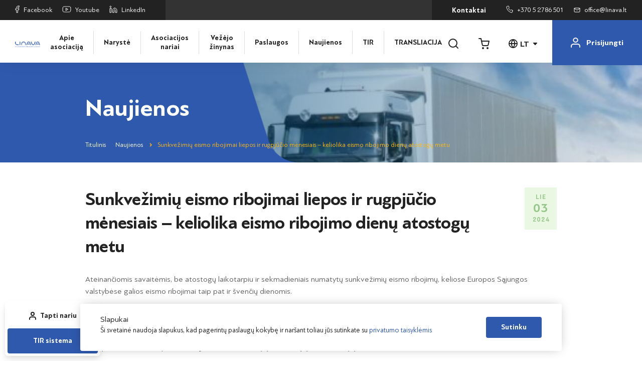

--- FILE ---
content_type: text/html; charset=UTF-8
request_url: https://www.linava.lt/naujienos/sunkvezimiu-eismo-ribojimai-liepos-ir-rugpjucio-menesiais-keliolika-eismo-ribojimo-dienu-atostogu-metu/
body_size: 26401
content:
<!doctype html>
<html lang="lt-LT">
<head>
	<meta charset="UTF-8">
	<meta name="viewport" content="width=device-width, initial-scale=1">
    <meta name="verify-paysera" content="050c7164ca050ac998910dd54dd68dbf">
	<link rel="profile" href="https://gmpg.org/xfn/11">

    	<meta name='robots' content='index, follow, max-image-preview:large, max-snippet:-1, max-video-preview:-1' />

	<!-- This site is optimized with the Yoast SEO plugin v26.7 - https://yoast.com/wordpress/plugins/seo/ -->
	<title>Sunkvežimių eismo ribojimai liepos ir rugpjūčio mėnesiais – keliolika eismo ribojimo dienų atostogų metu - LINAVA |</title>
	<link rel="canonical" href="https://www.linava.lt/naujienos/sunkvezimiu-eismo-ribojimai-liepos-ir-rugpjucio-menesiais-keliolika-eismo-ribojimo-dienu-atostogu-metu/" />
	<meta property="og:locale" content="lt_LT" />
	<meta property="og:type" content="article" />
	<meta property="og:title" content="Sunkvežimių eismo ribojimai liepos ir rugpjūčio mėnesiais – keliolika eismo ribojimo dienų atostogų metu - LINAVA |" />
	<meta property="og:description" content="Ateinančiomis savaitėmis, be atostogų laikotarpiu ir sekmadieniais numatytų sunkvežimių eismo ribojimų, keliose Europos Sąjungos valstybėse galios eismo ribojimai taip pat ir švenčių dienomis. Be katalikiškos šventės rugpjūčio mėnesį, kurį daugelyje šalių yra nedarbo diena, vežėjai turės stabdyti savo veiklą taip pat kelių valstybinių švenčių metu. Valstybinės šventės liepos mėnesį švenčiamos: Čekijoje, Slovakijoje ir Prancūzijoje šiomis [&hellip;]" />
	<meta property="og:url" content="https://www.linava.lt/naujienos/sunkvezimiu-eismo-ribojimai-liepos-ir-rugpjucio-menesiais-keliolika-eismo-ribojimo-dienu-atostogu-metu/" />
	<meta property="og:site_name" content="LINAVA |" />
	<meta property="article:published_time" content="2024-07-03T06:19:13+00:00" />
	<meta property="article:modified_time" content="2024-07-03T06:19:14+00:00" />
	<meta property="og:image" content="https://www.linava.lt/wp-content/uploads/2024/07/geotab-hero-banner-blog-Truck-telematics-in-europe-your-questions-answered@2x-scaled.jpg" />
	<meta property="og:image:width" content="2560" />
	<meta property="og:image:height" content="1440" />
	<meta property="og:image:type" content="image/jpeg" />
	<meta name="author" content="Andrius Petraitis" />
	<meta name="twitter:card" content="summary_large_image" />
	<meta name="twitter:label1" content="Written by" />
	<meta name="twitter:data1" content="Andrius Petraitis" />
	<meta name="twitter:label2" content="Est. reading time" />
	<meta name="twitter:data2" content="4 minutės" />
	<script type="application/ld+json" class="yoast-schema-graph">{"@context":"https://schema.org","@graph":[{"@type":"Article","@id":"https://www.linava.lt/naujienos/sunkvezimiu-eismo-ribojimai-liepos-ir-rugpjucio-menesiais-keliolika-eismo-ribojimo-dienu-atostogu-metu/#article","isPartOf":{"@id":"https://www.linava.lt/naujienos/sunkvezimiu-eismo-ribojimai-liepos-ir-rugpjucio-menesiais-keliolika-eismo-ribojimo-dienu-atostogu-metu/"},"author":{"name":"Andrius Petraitis","@id":"https://www.linava.lt/#/schema/person/71c834425af8de7a34971e3069f0358b"},"headline":"Sunkvežimių eismo ribojimai liepos ir rugpjūčio mėnesiais – keliolika eismo ribojimo dienų atostogų metu","datePublished":"2024-07-03T06:19:13+00:00","dateModified":"2024-07-03T06:19:14+00:00","mainEntityOfPage":{"@id":"https://www.linava.lt/naujienos/sunkvezimiu-eismo-ribojimai-liepos-ir-rugpjucio-menesiais-keliolika-eismo-ribojimo-dienu-atostogu-metu/"},"wordCount":595,"publisher":{"@id":"https://www.linava.lt/#organization"},"image":{"@id":"https://www.linava.lt/naujienos/sunkvezimiu-eismo-ribojimai-liepos-ir-rugpjucio-menesiais-keliolika-eismo-ribojimo-dienu-atostogu-metu/#primaryimage"},"thumbnailUrl":"https://www.linava.lt/wp-content/uploads/2024/07/geotab-hero-banner-blog-Truck-telematics-in-europe-your-questions-answered@2x-scaled.jpg","articleSection":["Lietuvos ir pasaulio transporto naujienos"],"inLanguage":"lt-LT"},{"@type":"WebPage","@id":"https://www.linava.lt/naujienos/sunkvezimiu-eismo-ribojimai-liepos-ir-rugpjucio-menesiais-keliolika-eismo-ribojimo-dienu-atostogu-metu/","url":"https://www.linava.lt/naujienos/sunkvezimiu-eismo-ribojimai-liepos-ir-rugpjucio-menesiais-keliolika-eismo-ribojimo-dienu-atostogu-metu/","name":"Sunkvežimių eismo ribojimai liepos ir rugpjūčio mėnesiais – keliolika eismo ribojimo dienų atostogų metu - LINAVA |","isPartOf":{"@id":"https://www.linava.lt/#website"},"primaryImageOfPage":{"@id":"https://www.linava.lt/naujienos/sunkvezimiu-eismo-ribojimai-liepos-ir-rugpjucio-menesiais-keliolika-eismo-ribojimo-dienu-atostogu-metu/#primaryimage"},"image":{"@id":"https://www.linava.lt/naujienos/sunkvezimiu-eismo-ribojimai-liepos-ir-rugpjucio-menesiais-keliolika-eismo-ribojimo-dienu-atostogu-metu/#primaryimage"},"thumbnailUrl":"https://www.linava.lt/wp-content/uploads/2024/07/geotab-hero-banner-blog-Truck-telematics-in-europe-your-questions-answered@2x-scaled.jpg","datePublished":"2024-07-03T06:19:13+00:00","dateModified":"2024-07-03T06:19:14+00:00","breadcrumb":{"@id":"https://www.linava.lt/naujienos/sunkvezimiu-eismo-ribojimai-liepos-ir-rugpjucio-menesiais-keliolika-eismo-ribojimo-dienu-atostogu-metu/#breadcrumb"},"inLanguage":"lt-LT","potentialAction":[{"@type":"ReadAction","target":["https://www.linava.lt/naujienos/sunkvezimiu-eismo-ribojimai-liepos-ir-rugpjucio-menesiais-keliolika-eismo-ribojimo-dienu-atostogu-metu/"]}]},{"@type":"ImageObject","inLanguage":"lt-LT","@id":"https://www.linava.lt/naujienos/sunkvezimiu-eismo-ribojimai-liepos-ir-rugpjucio-menesiais-keliolika-eismo-ribojimo-dienu-atostogu-metu/#primaryimage","url":"https://www.linava.lt/wp-content/uploads/2024/07/geotab-hero-banner-blog-Truck-telematics-in-europe-your-questions-answered@2x-scaled.jpg","contentUrl":"https://www.linava.lt/wp-content/uploads/2024/07/geotab-hero-banner-blog-Truck-telematics-in-europe-your-questions-answered@2x-scaled.jpg","width":2560,"height":1440},{"@type":"BreadcrumbList","@id":"https://www.linava.lt/naujienos/sunkvezimiu-eismo-ribojimai-liepos-ir-rugpjucio-menesiais-keliolika-eismo-ribojimo-dienu-atostogu-metu/#breadcrumb","itemListElement":[{"@type":"ListItem","position":1,"name":"Titulinis","item":"https://www.linava.lt/"},{"@type":"ListItem","position":2,"name":"Naujienos","item":"https://www.linava.lt/naujienos/"},{"@type":"ListItem","position":3,"name":"Sunkvežimių eismo ribojimai liepos ir rugpjūčio mėnesiais – keliolika eismo ribojimo dienų atostogų metu"}]},{"@type":"WebSite","@id":"https://www.linava.lt/#website","url":"https://www.linava.lt/","name":"LINAVA |","description":"Lietuvos nacionalinė vežėjų automobiliais asociacija","publisher":{"@id":"https://www.linava.lt/#organization"},"potentialAction":[{"@type":"SearchAction","target":{"@type":"EntryPoint","urlTemplate":"https://www.linava.lt/?s={search_term_string}"},"query-input":{"@type":"PropertyValueSpecification","valueRequired":true,"valueName":"search_term_string"}}],"inLanguage":"lt-LT"},{"@type":"Organization","@id":"https://www.linava.lt/#organization","name":"LINAVA | Lietuvos nacionalinė vežėjų automobiliais asociacija","url":"https://www.linava.lt/","logo":{"@type":"ImageObject","inLanguage":"lt-LT","@id":"https://www.linava.lt/#/schema/logo/image/","url":"https://www.linava.lt/wp-content/uploads/2022/08/logo.png","contentUrl":"https://www.linava.lt/wp-content/uploads/2022/08/logo.png","width":234,"height":54,"caption":"LINAVA | Lietuvos nacionalinė vežėjų automobiliais asociacija"},"image":{"@id":"https://www.linava.lt/#/schema/logo/image/"}},{"@type":"Person","@id":"https://www.linava.lt/#/schema/person/71c834425af8de7a34971e3069f0358b","name":"Andrius Petraitis","image":{"@type":"ImageObject","inLanguage":"lt-LT","@id":"https://www.linava.lt/#/schema/person/image/","url":"https://secure.gravatar.com/avatar/c6b3ea4161dd21ee9d9993c1830431cedcff99d172325f9f8803980da3f82fc7?s=96&d=mm&r=g","contentUrl":"https://secure.gravatar.com/avatar/c6b3ea4161dd21ee9d9993c1830431cedcff99d172325f9f8803980da3f82fc7?s=96&d=mm&r=g","caption":"Andrius Petraitis"},"url":"https://www.linava.lt/naujienos/author/manager/"}]}</script>
	<!-- / Yoast SEO plugin. -->


<link rel='dns-prefetch' href='//cdnjs.cloudflare.com' />
<link rel="alternate" type="application/rss+xml" title="LINAVA | &raquo; Įrašų RSS srautas" href="https://www.linava.lt/feed/" />
<link rel="alternate" title="oEmbed (JSON)" type="application/json+oembed" href="https://www.linava.lt/wp-json/oembed/1.0/embed?url=https%3A%2F%2Fwww.linava.lt%2Fnaujienos%2Fsunkvezimiu-eismo-ribojimai-liepos-ir-rugpjucio-menesiais-keliolika-eismo-ribojimo-dienu-atostogu-metu%2F&#038;lang=lt" />
<link rel="alternate" title="oEmbed (XML)" type="text/xml+oembed" href="https://www.linava.lt/wp-json/oembed/1.0/embed?url=https%3A%2F%2Fwww.linava.lt%2Fnaujienos%2Fsunkvezimiu-eismo-ribojimai-liepos-ir-rugpjucio-menesiais-keliolika-eismo-ribojimo-dienu-atostogu-metu%2F&#038;format=xml&#038;lang=lt" />
<style id='wp-img-auto-sizes-contain-inline-css'>
img:is([sizes=auto i],[sizes^="auto," i]){contain-intrinsic-size:3000px 1500px}
/*# sourceURL=wp-img-auto-sizes-contain-inline-css */
</style>
<style id='wp-block-library-inline-css'>
:root{--wp-block-synced-color:#7a00df;--wp-block-synced-color--rgb:122,0,223;--wp-bound-block-color:var(--wp-block-synced-color);--wp-editor-canvas-background:#ddd;--wp-admin-theme-color:#007cba;--wp-admin-theme-color--rgb:0,124,186;--wp-admin-theme-color-darker-10:#006ba1;--wp-admin-theme-color-darker-10--rgb:0,107,160.5;--wp-admin-theme-color-darker-20:#005a87;--wp-admin-theme-color-darker-20--rgb:0,90,135;--wp-admin-border-width-focus:2px}@media (min-resolution:192dpi){:root{--wp-admin-border-width-focus:1.5px}}.wp-element-button{cursor:pointer}:root .has-very-light-gray-background-color{background-color:#eee}:root .has-very-dark-gray-background-color{background-color:#313131}:root .has-very-light-gray-color{color:#eee}:root .has-very-dark-gray-color{color:#313131}:root .has-vivid-green-cyan-to-vivid-cyan-blue-gradient-background{background:linear-gradient(135deg,#00d084,#0693e3)}:root .has-purple-crush-gradient-background{background:linear-gradient(135deg,#34e2e4,#4721fb 50%,#ab1dfe)}:root .has-hazy-dawn-gradient-background{background:linear-gradient(135deg,#faaca8,#dad0ec)}:root .has-subdued-olive-gradient-background{background:linear-gradient(135deg,#fafae1,#67a671)}:root .has-atomic-cream-gradient-background{background:linear-gradient(135deg,#fdd79a,#004a59)}:root .has-nightshade-gradient-background{background:linear-gradient(135deg,#330968,#31cdcf)}:root .has-midnight-gradient-background{background:linear-gradient(135deg,#020381,#2874fc)}:root{--wp--preset--font-size--normal:16px;--wp--preset--font-size--huge:42px}.has-regular-font-size{font-size:1em}.has-larger-font-size{font-size:2.625em}.has-normal-font-size{font-size:var(--wp--preset--font-size--normal)}.has-huge-font-size{font-size:var(--wp--preset--font-size--huge)}.has-text-align-center{text-align:center}.has-text-align-left{text-align:left}.has-text-align-right{text-align:right}.has-fit-text{white-space:nowrap!important}#end-resizable-editor-section{display:none}.aligncenter{clear:both}.items-justified-left{justify-content:flex-start}.items-justified-center{justify-content:center}.items-justified-right{justify-content:flex-end}.items-justified-space-between{justify-content:space-between}.screen-reader-text{border:0;clip-path:inset(50%);height:1px;margin:-1px;overflow:hidden;padding:0;position:absolute;width:1px;word-wrap:normal!important}.screen-reader-text:focus{background-color:#ddd;clip-path:none;color:#444;display:block;font-size:1em;height:auto;left:5px;line-height:normal;padding:15px 23px 14px;text-decoration:none;top:5px;width:auto;z-index:100000}html :where(.has-border-color){border-style:solid}html :where([style*=border-top-color]){border-top-style:solid}html :where([style*=border-right-color]){border-right-style:solid}html :where([style*=border-bottom-color]){border-bottom-style:solid}html :where([style*=border-left-color]){border-left-style:solid}html :where([style*=border-width]){border-style:solid}html :where([style*=border-top-width]){border-top-style:solid}html :where([style*=border-right-width]){border-right-style:solid}html :where([style*=border-bottom-width]){border-bottom-style:solid}html :where([style*=border-left-width]){border-left-style:solid}html :where(img[class*=wp-image-]){height:auto;max-width:100%}:where(figure){margin:0 0 1em}html :where(.is-position-sticky){--wp-admin--admin-bar--position-offset:var(--wp-admin--admin-bar--height,0px)}@media screen and (max-width:600px){html :where(.is-position-sticky){--wp-admin--admin-bar--position-offset:0px}}

/*# sourceURL=wp-block-library-inline-css */
</style><style id='global-styles-inline-css'>
:root{--wp--preset--aspect-ratio--square: 1;--wp--preset--aspect-ratio--4-3: 4/3;--wp--preset--aspect-ratio--3-4: 3/4;--wp--preset--aspect-ratio--3-2: 3/2;--wp--preset--aspect-ratio--2-3: 2/3;--wp--preset--aspect-ratio--16-9: 16/9;--wp--preset--aspect-ratio--9-16: 9/16;--wp--preset--color--black: #000000;--wp--preset--color--cyan-bluish-gray: #abb8c3;--wp--preset--color--white: #ffffff;--wp--preset--color--pale-pink: #f78da7;--wp--preset--color--vivid-red: #cf2e2e;--wp--preset--color--luminous-vivid-orange: #ff6900;--wp--preset--color--luminous-vivid-amber: #fcb900;--wp--preset--color--light-green-cyan: #7bdcb5;--wp--preset--color--vivid-green-cyan: #00d084;--wp--preset--color--pale-cyan-blue: #8ed1fc;--wp--preset--color--vivid-cyan-blue: #0693e3;--wp--preset--color--vivid-purple: #9b51e0;--wp--preset--gradient--vivid-cyan-blue-to-vivid-purple: linear-gradient(135deg,rgb(6,147,227) 0%,rgb(155,81,224) 100%);--wp--preset--gradient--light-green-cyan-to-vivid-green-cyan: linear-gradient(135deg,rgb(122,220,180) 0%,rgb(0,208,130) 100%);--wp--preset--gradient--luminous-vivid-amber-to-luminous-vivid-orange: linear-gradient(135deg,rgb(252,185,0) 0%,rgb(255,105,0) 100%);--wp--preset--gradient--luminous-vivid-orange-to-vivid-red: linear-gradient(135deg,rgb(255,105,0) 0%,rgb(207,46,46) 100%);--wp--preset--gradient--very-light-gray-to-cyan-bluish-gray: linear-gradient(135deg,rgb(238,238,238) 0%,rgb(169,184,195) 100%);--wp--preset--gradient--cool-to-warm-spectrum: linear-gradient(135deg,rgb(74,234,220) 0%,rgb(151,120,209) 20%,rgb(207,42,186) 40%,rgb(238,44,130) 60%,rgb(251,105,98) 80%,rgb(254,248,76) 100%);--wp--preset--gradient--blush-light-purple: linear-gradient(135deg,rgb(255,206,236) 0%,rgb(152,150,240) 100%);--wp--preset--gradient--blush-bordeaux: linear-gradient(135deg,rgb(254,205,165) 0%,rgb(254,45,45) 50%,rgb(107,0,62) 100%);--wp--preset--gradient--luminous-dusk: linear-gradient(135deg,rgb(255,203,112) 0%,rgb(199,81,192) 50%,rgb(65,88,208) 100%);--wp--preset--gradient--pale-ocean: linear-gradient(135deg,rgb(255,245,203) 0%,rgb(182,227,212) 50%,rgb(51,167,181) 100%);--wp--preset--gradient--electric-grass: linear-gradient(135deg,rgb(202,248,128) 0%,rgb(113,206,126) 100%);--wp--preset--gradient--midnight: linear-gradient(135deg,rgb(2,3,129) 0%,rgb(40,116,252) 100%);--wp--preset--font-size--small: 13px;--wp--preset--font-size--medium: 20px;--wp--preset--font-size--large: 36px;--wp--preset--font-size--x-large: 42px;--wp--preset--spacing--20: 0.44rem;--wp--preset--spacing--30: 0.67rem;--wp--preset--spacing--40: 1rem;--wp--preset--spacing--50: 1.5rem;--wp--preset--spacing--60: 2.25rem;--wp--preset--spacing--70: 3.38rem;--wp--preset--spacing--80: 5.06rem;--wp--preset--shadow--natural: 6px 6px 9px rgba(0, 0, 0, 0.2);--wp--preset--shadow--deep: 12px 12px 50px rgba(0, 0, 0, 0.4);--wp--preset--shadow--sharp: 6px 6px 0px rgba(0, 0, 0, 0.2);--wp--preset--shadow--outlined: 6px 6px 0px -3px rgb(255, 255, 255), 6px 6px rgb(0, 0, 0);--wp--preset--shadow--crisp: 6px 6px 0px rgb(0, 0, 0);}:where(.is-layout-flex){gap: 0.5em;}:where(.is-layout-grid){gap: 0.5em;}body .is-layout-flex{display: flex;}.is-layout-flex{flex-wrap: wrap;align-items: center;}.is-layout-flex > :is(*, div){margin: 0;}body .is-layout-grid{display: grid;}.is-layout-grid > :is(*, div){margin: 0;}:where(.wp-block-columns.is-layout-flex){gap: 2em;}:where(.wp-block-columns.is-layout-grid){gap: 2em;}:where(.wp-block-post-template.is-layout-flex){gap: 1.25em;}:where(.wp-block-post-template.is-layout-grid){gap: 1.25em;}.has-black-color{color: var(--wp--preset--color--black) !important;}.has-cyan-bluish-gray-color{color: var(--wp--preset--color--cyan-bluish-gray) !important;}.has-white-color{color: var(--wp--preset--color--white) !important;}.has-pale-pink-color{color: var(--wp--preset--color--pale-pink) !important;}.has-vivid-red-color{color: var(--wp--preset--color--vivid-red) !important;}.has-luminous-vivid-orange-color{color: var(--wp--preset--color--luminous-vivid-orange) !important;}.has-luminous-vivid-amber-color{color: var(--wp--preset--color--luminous-vivid-amber) !important;}.has-light-green-cyan-color{color: var(--wp--preset--color--light-green-cyan) !important;}.has-vivid-green-cyan-color{color: var(--wp--preset--color--vivid-green-cyan) !important;}.has-pale-cyan-blue-color{color: var(--wp--preset--color--pale-cyan-blue) !important;}.has-vivid-cyan-blue-color{color: var(--wp--preset--color--vivid-cyan-blue) !important;}.has-vivid-purple-color{color: var(--wp--preset--color--vivid-purple) !important;}.has-black-background-color{background-color: var(--wp--preset--color--black) !important;}.has-cyan-bluish-gray-background-color{background-color: var(--wp--preset--color--cyan-bluish-gray) !important;}.has-white-background-color{background-color: var(--wp--preset--color--white) !important;}.has-pale-pink-background-color{background-color: var(--wp--preset--color--pale-pink) !important;}.has-vivid-red-background-color{background-color: var(--wp--preset--color--vivid-red) !important;}.has-luminous-vivid-orange-background-color{background-color: var(--wp--preset--color--luminous-vivid-orange) !important;}.has-luminous-vivid-amber-background-color{background-color: var(--wp--preset--color--luminous-vivid-amber) !important;}.has-light-green-cyan-background-color{background-color: var(--wp--preset--color--light-green-cyan) !important;}.has-vivid-green-cyan-background-color{background-color: var(--wp--preset--color--vivid-green-cyan) !important;}.has-pale-cyan-blue-background-color{background-color: var(--wp--preset--color--pale-cyan-blue) !important;}.has-vivid-cyan-blue-background-color{background-color: var(--wp--preset--color--vivid-cyan-blue) !important;}.has-vivid-purple-background-color{background-color: var(--wp--preset--color--vivid-purple) !important;}.has-black-border-color{border-color: var(--wp--preset--color--black) !important;}.has-cyan-bluish-gray-border-color{border-color: var(--wp--preset--color--cyan-bluish-gray) !important;}.has-white-border-color{border-color: var(--wp--preset--color--white) !important;}.has-pale-pink-border-color{border-color: var(--wp--preset--color--pale-pink) !important;}.has-vivid-red-border-color{border-color: var(--wp--preset--color--vivid-red) !important;}.has-luminous-vivid-orange-border-color{border-color: var(--wp--preset--color--luminous-vivid-orange) !important;}.has-luminous-vivid-amber-border-color{border-color: var(--wp--preset--color--luminous-vivid-amber) !important;}.has-light-green-cyan-border-color{border-color: var(--wp--preset--color--light-green-cyan) !important;}.has-vivid-green-cyan-border-color{border-color: var(--wp--preset--color--vivid-green-cyan) !important;}.has-pale-cyan-blue-border-color{border-color: var(--wp--preset--color--pale-cyan-blue) !important;}.has-vivid-cyan-blue-border-color{border-color: var(--wp--preset--color--vivid-cyan-blue) !important;}.has-vivid-purple-border-color{border-color: var(--wp--preset--color--vivid-purple) !important;}.has-vivid-cyan-blue-to-vivid-purple-gradient-background{background: var(--wp--preset--gradient--vivid-cyan-blue-to-vivid-purple) !important;}.has-light-green-cyan-to-vivid-green-cyan-gradient-background{background: var(--wp--preset--gradient--light-green-cyan-to-vivid-green-cyan) !important;}.has-luminous-vivid-amber-to-luminous-vivid-orange-gradient-background{background: var(--wp--preset--gradient--luminous-vivid-amber-to-luminous-vivid-orange) !important;}.has-luminous-vivid-orange-to-vivid-red-gradient-background{background: var(--wp--preset--gradient--luminous-vivid-orange-to-vivid-red) !important;}.has-very-light-gray-to-cyan-bluish-gray-gradient-background{background: var(--wp--preset--gradient--very-light-gray-to-cyan-bluish-gray) !important;}.has-cool-to-warm-spectrum-gradient-background{background: var(--wp--preset--gradient--cool-to-warm-spectrum) !important;}.has-blush-light-purple-gradient-background{background: var(--wp--preset--gradient--blush-light-purple) !important;}.has-blush-bordeaux-gradient-background{background: var(--wp--preset--gradient--blush-bordeaux) !important;}.has-luminous-dusk-gradient-background{background: var(--wp--preset--gradient--luminous-dusk) !important;}.has-pale-ocean-gradient-background{background: var(--wp--preset--gradient--pale-ocean) !important;}.has-electric-grass-gradient-background{background: var(--wp--preset--gradient--electric-grass) !important;}.has-midnight-gradient-background{background: var(--wp--preset--gradient--midnight) !important;}.has-small-font-size{font-size: var(--wp--preset--font-size--small) !important;}.has-medium-font-size{font-size: var(--wp--preset--font-size--medium) !important;}.has-large-font-size{font-size: var(--wp--preset--font-size--large) !important;}.has-x-large-font-size{font-size: var(--wp--preset--font-size--x-large) !important;}
/*# sourceURL=global-styles-inline-css */
</style>

<style id='classic-theme-styles-inline-css'>
/*! This file is auto-generated */
.wp-block-button__link{color:#fff;background-color:#32373c;border-radius:9999px;box-shadow:none;text-decoration:none;padding:calc(.667em + 2px) calc(1.333em + 2px);font-size:1.125em}.wp-block-file__button{background:#32373c;color:#fff;text-decoration:none}
/*# sourceURL=/wp-includes/css/classic-themes.min.css */
</style>
<link rel='stylesheet' id='woocommerce-layout-css' href='https://www.linava.lt/wp-content/plugins/woocommerce/assets/css/woocommerce-layout.css?ver=10.4.3' media='all' />
<link rel='stylesheet' id='woocommerce-smallscreen-css' href='https://www.linava.lt/wp-content/plugins/woocommerce/assets/css/woocommerce-smallscreen.css?ver=10.4.3' media='only screen and (max-width: 768px)' />
<link rel='stylesheet' id='woocommerce-general-css' href='https://www.linava.lt/wp-content/plugins/woocommerce/assets/css/woocommerce.css?ver=10.4.3' media='all' />
<style id='woocommerce-inline-inline-css'>
.woocommerce form .form-row .required { visibility: visible; }
/*# sourceURL=woocommerce-inline-inline-css */
</style>
<link rel='stylesheet' id='select2css-css' href='//cdnjs.cloudflare.com/ajax/libs/select2/4.0.7/css/select2.css?ver=1.0' media='all' />
<link rel='stylesheet' id='cpartner-style-css' href='https://www.linava.lt/wp-content/themes/cpartner/style.css?ver=2.0.4' media='all' />
<link rel='stylesheet' id='cpartner-build-css' href='https://www.linava.lt/wp-content/themes/cpartner/build/styles.css?ver=2.0.4' media='all' />
<link rel='stylesheet' id='wp-block-paragraph-css' href='https://www.linava.lt/wp-includes/blocks/paragraph/style.min.css?ver=6.9' media='all' />
<script async src="https://www.linava.lt/wp-content/plugins/burst-statistics/assets/js/timeme/timeme.min.js?ver=1767954173" id="burst-timeme-js"></script>
<script async src="https://www.linava.lt/wp-content/uploads/burst/js/burst.min.js?ver=1768736134" id="burst-js"></script>
<script src="https://www.linava.lt/wp-includes/js/jquery/jquery.min.js?ver=3.7.1" id="jquery-core-js"></script>
<script src="https://www.linava.lt/wp-includes/js/jquery/jquery-migrate.min.js?ver=3.4.1" id="jquery-migrate-js"></script>
<script src="https://www.linava.lt/wp-content/plugins/woocommerce/assets/js/jquery-blockui/jquery.blockUI.min.js?ver=2.7.0-wc.10.4.3" id="wc-jquery-blockui-js" defer data-wp-strategy="defer"></script>
<script id="wc-add-to-cart-js-extra">
var wc_add_to_cart_params = {"ajax_url":"/wp-admin/admin-ajax.php","wc_ajax_url":"/?wc-ajax=%%endpoint%%","i18n_view_cart":"Krep\u0161elis","cart_url":"https://www.linava.lt/cart/","is_cart":"","cart_redirect_after_add":"no"};
//# sourceURL=wc-add-to-cart-js-extra
</script>
<script src="https://www.linava.lt/wp-content/plugins/woocommerce/assets/js/frontend/add-to-cart.min.js?ver=10.4.3" id="wc-add-to-cart-js" defer data-wp-strategy="defer"></script>
<script src="https://www.linava.lt/wp-content/plugins/woocommerce/assets/js/js-cookie/js.cookie.min.js?ver=2.1.4-wc.10.4.3" id="wc-js-cookie-js" defer data-wp-strategy="defer"></script>
<script id="woocommerce-js-extra">
var woocommerce_params = {"ajax_url":"/wp-admin/admin-ajax.php","wc_ajax_url":"/?wc-ajax=%%endpoint%%","i18n_password_show":"Rodyti slapta\u017eod\u012f","i18n_password_hide":"Sl\u0117pti slapta\u017eod\u012f"};
//# sourceURL=woocommerce-js-extra
</script>
<script src="https://www.linava.lt/wp-content/plugins/woocommerce/assets/js/frontend/woocommerce.min.js?ver=10.4.3" id="woocommerce-js" defer data-wp-strategy="defer"></script>
<script src="https://www.linava.lt/wp-content/plugins/woocommerce/assets/js/select2/select2.full.min.js?ver=4.0.3-wc.10.4.3" id="wc-select2-js" defer data-wp-strategy="defer"></script>
<link rel="https://api.w.org/" href="https://www.linava.lt/wp-json/" /><link rel="alternate" title="JSON" type="application/json" href="https://www.linava.lt/wp-json/wp/v2/posts/16361" /><link rel="EditURI" type="application/rsd+xml" title="RSD" href="https://www.linava.lt/xmlrpc.php?rsd" />
<meta name="generator" content="WordPress 6.9" />
<meta name="generator" content="WooCommerce 10.4.3" />
<link rel='shortlink' href='https://www.linava.lt/?p=16361' />
<meta name="global_axios_validator_error" content="Įvyko vidinė klaida">	<noscript><style>.woocommerce-product-gallery{ opacity: 1 !important; }</style></noscript>
	    <!-- Google tag (gtag.js) -->
    <script async src="https://www.googletagmanager.com/gtag/js?id=G-9GLWE5WTBB"></script>
    <script>
        window.dataLayer = window.dataLayer || [];
        function gtag(){dataLayer.push(arguments);}
        gtag('js', new Date());
    
        gtag('config', 'G-9GLWE5WTBB');
    </script><link rel="icon" href="https://www.linava.lt/wp-content/uploads/2022/09/fav-100x100.png" sizes="32x32" />
<link rel="icon" href="https://www.linava.lt/wp-content/uploads/2022/09/fav-273x271.png" sizes="192x192" />
<link rel="apple-touch-icon" href="https://www.linava.lt/wp-content/uploads/2022/09/fav-273x271.png" />
<meta name="msapplication-TileImage" content="https://www.linava.lt/wp-content/uploads/2022/09/fav-300x300.png" />
<link rel='stylesheet' id='wc-blocks-style-css' href='https://www.linava.lt/wp-content/plugins/woocommerce/assets/client/blocks/wc-blocks.css?ver=wc-10.4.3' media='all' />
</head>

<body class="wp-singular post-template-default single single-post postid-16361 single-format-standard wp-custom-logo wp-theme-cpartner theme-cpartner woocommerce-no-js" data-burst_id="16361" data-burst_type="post">
<div id="page" class="site inner-page">
	<header id="masthead" class="site-header">
        <div class="navbar-top">
            <div class="nav-left">
                                    <a href="https://www.facebook.com/linava.asociacija" target="_blank">
                        <svg width="9" height="15" viewBox="0 0 9 15" fill="none" xmlns="http://www.w3.org/2000/svg">
                            <path d="M8 1H6.09091C5.24704 1 4.43773 1.34241 3.84102 1.9519C3.24432 2.5614 2.90909 3.38805 2.90909 4.25V6.2H1V8.8H2.90909V14H5.45455V8.8H7.36364L8 6.2H5.45455V4.25C5.45455 4.07761 5.52159 3.91228 5.64093 3.79038C5.76027 3.66848 5.92213 3.6 6.09091 3.6H8V1Z" stroke="currentColor" stroke-linecap="round" stroke-linejoin="round"/>
                        </svg>
                        Facebook                    </a>
                                                    <a href="https://www.youtube.com/channel/UCjq9S80MPyorwLOeofxd5aA" target="_blank">
                        <svg width="18" height="13" viewBox="0 0 18 13" fill="none" xmlns="http://www.w3.org/2000/svg">
                            <path d="M16.6651 2.72186C16.5787 2.38419 16.4027 2.07479 16.155 1.82493C15.9073 1.57507 15.5966 1.3936 15.2542 1.29884C14.0034 1 9 1 9 1C9 1 3.99662 1 2.74578 1.3273C2.40343 1.42206 2.09271 1.60353 1.84499 1.85339C1.59727 2.10325 1.42133 2.41265 1.33494 2.75032C1.10602 3.99231 0.994042 5.25223 1.00042 6.51423C0.992256 7.78574 1.10424 9.05526 1.33494 10.3066C1.43018 10.6338 1.61006 10.9314 1.8572 11.1707C2.10434 11.41 2.41039 11.5829 2.74578 11.6727C3.99662 12 9 12 9 12C9 12 14.0034 12 15.2542 11.6727C15.5966 11.5779 15.9073 11.3965 16.155 11.1466C16.4027 10.8967 16.5787 10.5874 16.6651 10.2497C16.8922 9.01704 17.0042 7.76673 16.9996 6.51423C17.0077 5.24272 16.8958 3.9732 16.6651 2.72186Z" stroke="currentColor" stroke-linecap="round" stroke-linejoin="round"/>
                            <path d="M7.36372 8.84088L11.5453 6.51423L7.36372 4.18758V8.84088Z" stroke="currentColor" stroke-linecap="round" stroke-linejoin="round"/>
                        </svg>
                        Youtube                    </a>
                                                    <a href="https://www.linkedin.com/company/linava/about/" target="_blank">
                        <svg width="16" height="15" viewBox="0 0 16 15" fill="none" xmlns="http://www.w3.org/2000/svg">
                            <path d="M10.8 5.10526C11.9139 5.10526 12.9822 5.53778 13.7698 6.30767C14.5575 7.07755 15 8.12174 15 9.21053V14H12.2V9.21053C12.2 8.8476 12.0525 8.49954 11.7899 8.24291C11.5274 7.98628 11.1713 7.84211 10.8 7.84211C10.4287 7.84211 10.0726 7.98628 9.81005 8.24291C9.5475 8.49954 9.4 8.8476 9.4 9.21053V14H6.6V9.21053C6.6 8.12174 7.0425 7.07755 7.83015 6.30767C8.6178 5.53778 9.68609 5.10526 10.8 5.10526Z" stroke="currentColor" stroke-linecap="round" stroke-linejoin="round"/>
                            <path d="M3.8 5.78947H1V14H3.8V5.78947Z" stroke="currentColor" stroke-linecap="round" stroke-linejoin="round"/>
                            <path d="M2.4 3.73684C3.1732 3.73684 3.8 3.12418 3.8 2.36842C3.8 1.61266 3.1732 1 2.4 1C1.6268 1 1 1.61266 1 2.36842C1 3.12418 1.6268 3.73684 2.4 3.73684Z" stroke="currentColor" stroke-linecap="round" stroke-linejoin="round"/>
                        </svg>
                        LinkedIn                    </a>
                            </div>
            <div class="nav-center">
                            </div>
            <div class="nav-right">
                <div class="nav-right-nav">
                    <div class="menu-secondary-container"><ul id="secondary-menu" class="menu"><li id="menu-item-666" class="menu-item menu-item-type-post_type menu-item-object-page menu-item-666"><a href="https://www.linava.lt/kontaktai/">Kontaktai</a></li>
</ul></div>                </div>
                <div class="nav-right-contacts">
                                            <a href="tel:+37052786501">
                            <svg width="14" height="15" viewBox="0 0 14 15" fill="none" xmlns="http://www.w3.org/2000/svg">
                                <path d="M12.9996 10.3211L12.4918 12.7455C12.4924 12.9195 12.4594 13.0917 12.395 13.2511C12.3305 13.4105 12.236 13.5536 12.1174 13.6712C11.9988 13.7889 11.8588 13.8784 11.7064 13.9341C11.5539 13.9899 11.3924 14.0106 11.2321 13.9949C9.45406 13.786 7.74612 13.1291 6.24552 12.077C4.84941 11.1178 3.66575 9.83807 2.7786 8.32861C1.80207 6.69881 1.19436 4.84323 1.00469 2.91218C0.990251 2.73943 1.00924 2.56531 1.06045 2.40092C1.11166 2.23653 1.19397 2.08547 1.30213 1.95736C1.4103 1.82924 1.54195 1.72689 1.68871 1.6568C1.83547 1.58671 1.99412 1.55043 2.15455 1.55027L4.3959 1.00006C4.67632 0.997077 4.94817 1.10444 5.16079 1.30214C5.37342 1.49984 5.51229 1.77438 5.55154 2.0746C5.6247 2.67438 5.76039 3.26329 5.95601 3.8301C6.03376 4.0537 6.05058 4.29672 6.0045 4.53035C5.95841 4.76397 5.85135 4.97842 5.69599 5.14828L4.96216 5.94169C5.78472 7.50574 6.98248 8.80074 8.42908 9.69008L9.16292 8.89667C9.32002 8.72871 9.51836 8.61295 9.73445 8.56312C9.95053 8.5133 10.1753 8.53149 10.3821 8.61554C10.9064 8.82705 11.451 8.97375 12.0058 9.05286C12.2865 9.09567 12.5428 9.24853 12.7261 9.48236C12.9093 9.71619 13.0067 10.0147 12.9996 10.3211Z" stroke="currentColor" stroke-linecap="round" stroke-linejoin="round"/>
                            </svg>
                            +370 5 2786 501                        </a>
                                                                <a href="mailto:office@linava.lt">
                            <svg width="13" height="10" viewBox="0 0 13 10" fill="none" xmlns="http://www.w3.org/2000/svg">
                                <path d="M12 1.91667C12 1.4125 11.505 1 10.9 1H2.1C1.495 1 1 1.4125 1 1.91667M12 1.91667V8.08333C12 8.5875 11.505 9 10.9 9H2.1C1.495 9 1 8.5875 1 8.08333V1.91667M12 1.91667L6.5 5.125L1 1.91667" stroke="currentColor" stroke-linecap="round" stroke-linejoin="round"/>
                            </svg>
                            office@linava.lt                        </a>
                                    </div>
            </div>
        </div>
        <div class="navbar">
            <div class="site-branding">
                                    <a href="https://www.linava.lt/" class="custom-logo-link" rel="home"><img width="234" height="54" src="https://www.linava.lt/wp-content/uploads/2022/08/logo.png" class="custom-logo" alt="LINAVA |" decoding="async" srcset="https://www.linava.lt/wp-content/uploads/2022/08/logo.png 234w, https://www.linava.lt/wp-content/uploads/2022/08/logo-180x42.png 180w" sizes="(max-width: 234px) 100vw, 234px" /></a>                            </div>

            <div class="site-navigation-wrapper">
                <nav id="site-navigation" class="main-navigation">
                    <div class="menu-primary-container"><ul id="primary-menu" class="menu"><li id="menu-item-41" class="menu-item menu-item-type-post_type menu-item-object-page menu-item-41"><a href="https://www.linava.lt/apie-asociacija/">Apie asociaciją</a></li>
<li id="menu-item-40" class="menu-item menu-item-type-post_type menu-item-object-page menu-item-40"><a href="https://www.linava.lt/naryste/">Narystė</a></li>
<li id="menu-item-579" class="menu-item menu-item-type-custom menu-item-object-custom menu-item-579"><a href="/asociacijos-nariai">Asociacijos nariai</a></li>
<li id="menu-item-38" class="menu-item menu-item-type-post_type menu-item-object-page menu-item-38"><a href="https://www.linava.lt/vezejo-zinynas/">Vežėjo žinynas</a></li>
<li id="menu-item-36" class="menu-item menu-item-type-post_type menu-item-object-page menu-item-36"><a href="https://www.linava.lt/paslaugos/">Paslaugos</a></li>
<li id="menu-item-5880" class="menu-item menu-item-type-custom menu-item-object-custom menu-item-5880"><a href="/naujienos">Naujienos</a></li>
<li id="menu-item-6895" class="menu-item menu-item-type-custom menu-item-object-custom menu-item-6895"><a href="https://www.linava.lt/uzsakymai">TIR</a></li>
<li id="menu-item-16798" class="menu-item menu-item-type-custom menu-item-object-custom menu-item-16798"><a href="/gyvai">TRANSLIACIJA</a></li>
</ul></div>                </nav>
            </div>
            <div class="site-actions">
                <div class="site-actions-primary pe-0 pe-lg-2">
                    <div class="site-search-wrapper">
                        <div class="search-form-wrapper">
                            <form role="search" method="get" action="https://www.linava.lt" class="search-form">
                                <label>
                                    <span class="screen-reader-text">Įveskite paieškos frazė</span>
                                    <input type="text" name="s" placeholder="Įveskite paieškos frazė" value="">
                                </label>
                                <button type="submit" class="btn p-0">
                                    <svg width="20" height="20" viewBox="0 0 20 20" fill="none" xmlns="http://www.w3.org/2000/svg">
                                        <path d="M19 19L14.65 14.65M17 9C17 13.4183 13.4183 17 9 17C4.58172 17 1 13.4183 1 9C1 4.58172 4.58172 1 9 1C13.4183 1 17 4.58172 17 9Z" stroke="#222222" stroke-width="2" stroke-linecap="round" stroke-linejoin="round"/>
                                    </svg>
                                </button>
                            </form>
                        </div>
                        <button class="btn p-0 d-block open-search">
                            <svg width="20" height="20" viewBox="0 0 20 20" fill="none" xmlns="http://www.w3.org/2000/svg">
                                <path d="M19 19L14.65 14.65M17 9C17 13.4183 13.4183 17 9 17C4.58172 17 1 13.4183 1 9C1 4.58172 4.58172 1 9 1C13.4183 1 17 4.58172 17 9Z" stroke="#222222" stroke-width="2" stroke-linecap="round" stroke-linejoin="round"/>
                            </svg>
                        </button>
                    </div>
                                        <div class="mini-cart-wrapper">
                        <span class="mini-cart-btn">
                            <svg width="22" height="22" viewBox="0 0 22 22" fill="none" xmlns="http://www.w3.org/2000/svg">
                                <path d="M1 1H5L7.68 13.39C7.77144 13.8504 8.02191 14.264 8.38755 14.5583C8.75318 14.8526 9.2107 15.009 9.68 15H17.4C17.8693 15.009 18.3268 14.8526 18.6925 14.5583C19.0581 14.264 19.3086 13.8504 19.4 13.39L21 6H6M10 20C10 20.5523 9.55228 21 9 21C8.44772 21 8 20.5523 8 20C8 19.4477 8.44772 19 9 19C9.55228 19 10 19.4477 10 20ZM19 20C19 20.5523 18.5523 21 18 21C17.4477 21 17 20.5523 17 20C17 19.4477 17.4477 19 18 19C18.5523 19 19 19.4477 19 20Z" stroke="#222222" stroke-width="2" stroke-linecap="round" stroke-linejoin="round"/>
                            </svg>
                            <span class="indicator" style="display:none;">0</span>
                        </span>
                        <div class="mini-cart-items-wrapper">
                            <div class="mini-cart-items">
                                

    <p class="woocommerce-mini-cart__empty-message">Jūsų krepšelis tuščias.</p>


                            </div>
                        </div>
                    </div>
                    <a href="https://www.linava.lt/cart/" title="Krepšelis">
                        <svg width="22" height="22" viewBox="0 0 22 22" fill="none" xmlns="http://www.w3.org/2000/svg">
                            <path d="M1 1H5L7.68 13.39C7.77144 13.8504 8.02191 14.264 8.38755 14.5583C8.75318 14.8526 9.2107 15.009 9.68 15H17.4C17.8693 15.009 18.3268 14.8526 18.6925 14.5583C19.0581 14.264 19.3086 13.8504 19.4 13.39L21 6H6M10 20C10 20.5523 9.55228 21 9 21C8.44772 21 8 20.5523 8 20C8 19.4477 8.44772 19 9 19C9.55228 19 10 19.4477 10 20ZM19 20C19 20.5523 18.5523 21 18 21C17.4477 21 17 20.5523 17 20C17 19.4477 17.4477 19 18 19C18.5523 19 19 19.4477 19 20Z" stroke="#222222" stroke-width="2" stroke-linecap="round" stroke-linejoin="round"/>
                        </svg>
                    </a>
                    <div class="lang">
                        <div class="lang-inner">
                            <ul>
                                <li class="active"><a href="https://www.linava.lt/naujienos/sunkvezimiu-eismo-ribojimai-liepos-ir-rugpjucio-menesiais-keliolika-eismo-ribojimo-dienu-atostogu-metu/" title="lt">lt</a></li>	<li class="lang-item lang-item-3 lang-item-lt current-lang lang-item-first"><a lang="lt-LT" hreflang="lt-LT" href="https://www.linava.lt/naujienos/sunkvezimiu-eismo-ribojimai-liepos-ir-rugpjucio-menesiais-keliolika-eismo-ribojimo-dienu-atostogu-metu/" aria-current="true">lt</a></li>
	<li class="lang-item lang-item-5 lang-item-en no-translation"><a lang="en-US" hreflang="en-US" href="https://www.linava.lt/en/homepage/">en</a></li>
                            </ul>
                        </div>
                    </div>
                </div>
                                                        <a href="https://www.linava.lt/prisijungimas/" class="site-login">
                        <svg width="19" height="20" viewBox="0 0 19 20" fill="none" xmlns="http://www.w3.org/2000/svg">
                            <path d="M18 19V17C18 15.9391 17.5522 14.9217 16.7552 14.1716C15.9582 13.4214 14.8772 13 13.75 13H5.25C4.12283 13 3.04183 13.4214 2.2448 14.1716C1.44777 14.9217 1 15.9391 1 17V19M13.75 5C13.75 7.20914 11.8472 9 9.5 9C7.15279 9 5.25 7.20914 5.25 5C5.25 2.79086 7.15279 1 9.5 1C11.8472 1 13.75 2.79086 13.75 5Z" stroke="currentColor" stroke-width="2" stroke-linecap="round" stroke-linejoin="round"/>
                        </svg>
                        <span>Prisijungti</span>
                    </a>
                            </div>

            <div class="mobile-menu-wrapper">
                <div class="search-form-page mb-2">
                    <form role="search" method="get" class="search-form" action="https://www.linava.lt/">
				<label>
					<span class="screen-reader-text">Ieškoti:</span>
					<input type="search" class="search-field" placeholder="Ieškoti &hellip;" value="" name="s" />
				</label>
				<input type="submit" class="search-submit" value="Paieška" />
			</form>                </div>
                <div class="navigation">
                    <div class="menu-primary-container"><ul id="primary-menu-mob" class="menu"><li class="menu-item menu-item-type-post_type menu-item-object-page menu-item-41"><a href="https://www.linava.lt/apie-asociacija/">Apie asociaciją</a></li>
<li class="menu-item menu-item-type-post_type menu-item-object-page menu-item-40"><a href="https://www.linava.lt/naryste/">Narystė</a></li>
<li class="menu-item menu-item-type-custom menu-item-object-custom menu-item-579"><a href="/asociacijos-nariai">Asociacijos nariai</a></li>
<li class="menu-item menu-item-type-post_type menu-item-object-page menu-item-38"><a href="https://www.linava.lt/vezejo-zinynas/">Vežėjo žinynas</a></li>
<li class="menu-item menu-item-type-post_type menu-item-object-page menu-item-36"><a href="https://www.linava.lt/paslaugos/">Paslaugos</a></li>
<li class="menu-item menu-item-type-custom menu-item-object-custom menu-item-5880"><a href="/naujienos">Naujienos</a></li>
<li class="menu-item menu-item-type-custom menu-item-object-custom menu-item-6895"><a href="https://www.linava.lt/uzsakymai">TIR</a></li>
<li class="menu-item menu-item-type-custom menu-item-object-custom menu-item-16798"><a href="/gyvai">TRANSLIACIJA</a></li>
</ul></div><div class="menu-secondary-container"><ul id="secondary-menu-mob" class="menu"><li class="menu-item menu-item-type-post_type menu-item-object-page menu-item-666"><a href="https://www.linava.lt/kontaktai/">Kontaktai</a></li>
</ul></div>                </div>

                <div class="d-flex justify-content-center align-items-center mb-2 flex-column">
                    <div class="langs mb-2">
                        	<li class="lang-item lang-item-3 lang-item-lt current-lang lang-item-first"><a lang="lt-LT" hreflang="lt-LT" href="https://www.linava.lt/naujienos/sunkvezimiu-eismo-ribojimai-liepos-ir-rugpjucio-menesiais-keliolika-eismo-ribojimo-dienu-atostogu-metu/" aria-current="true">lt</a></li>
	<li class="lang-item lang-item-5 lang-item-en no-translation"><a lang="en-US" hreflang="en-US" href="https://www.linava.lt/en/homepage/">en</a></li>
                    </div>
                    <div class="socials">
                                                    <a href="https://www.facebook.com/linava.asociacija" target="_blank" title="Facebook">
                                <svg width="9" height="15" viewBox="0 0 9 15" fill="none" xmlns="http://www.w3.org/2000/svg">
                                    <path d="M8 1H6.09091C5.24704 1 4.43773 1.34241 3.84102 1.9519C3.24432 2.5614 2.90909 3.38805 2.90909 4.25V6.2H1V8.8H2.90909V14H5.45455V8.8H7.36364L8 6.2H5.45455V4.25C5.45455 4.07761 5.52159 3.91228 5.64093 3.79038C5.76027 3.66848 5.92213 3.6 6.09091 3.6H8V1Z" stroke="currentColor" stroke-linecap="round" stroke-linejoin="round"/>
                                </svg>
                            </a>
                                                                            <a href="https://www.youtube.com/channel/UCjq9S80MPyorwLOeofxd5aA" target="_blank" title="Youtube">
                                <svg width="18" height="13" viewBox="0 0 18 13" fill="none" xmlns="http://www.w3.org/2000/svg">
                                    <path d="M16.6651 2.72186C16.5787 2.38419 16.4027 2.07479 16.155 1.82493C15.9073 1.57507 15.5966 1.3936 15.2542 1.29884C14.0034 1 9 1 9 1C9 1 3.99662 1 2.74578 1.3273C2.40343 1.42206 2.09271 1.60353 1.84499 1.85339C1.59727 2.10325 1.42133 2.41265 1.33494 2.75032C1.10602 3.99231 0.994042 5.25223 1.00042 6.51423C0.992256 7.78574 1.10424 9.05526 1.33494 10.3066C1.43018 10.6338 1.61006 10.9314 1.8572 11.1707C2.10434 11.41 2.41039 11.5829 2.74578 11.6727C3.99662 12 9 12 9 12C9 12 14.0034 12 15.2542 11.6727C15.5966 11.5779 15.9073 11.3965 16.155 11.1466C16.4027 10.8967 16.5787 10.5874 16.6651 10.2497C16.8922 9.01704 17.0042 7.76673 16.9996 6.51423C17.0077 5.24272 16.8958 3.9732 16.6651 2.72186Z" stroke="currentColor" stroke-linecap="round" stroke-linejoin="round"/>
                                    <path d="M7.36372 8.84088L11.5453 6.51423L7.36372 4.18758V8.84088Z" stroke="currentColor" stroke-linecap="round" stroke-linejoin="round"/>
                                </svg>
                            </a>
                                                                            <a href="https://www.linkedin.com/company/linava/about/" target="_blank" title="LinkedIn">
                                <svg width="16" height="15" viewBox="0 0 16 15" fill="none" xmlns="http://www.w3.org/2000/svg">
                                    <path d="M10.8 5.10526C11.9139 5.10526 12.9822 5.53778 13.7698 6.30767C14.5575 7.07755 15 8.12174 15 9.21053V14H12.2V9.21053C12.2 8.8476 12.0525 8.49954 11.7899 8.24291C11.5274 7.98628 11.1713 7.84211 10.8 7.84211C10.4287 7.84211 10.0726 7.98628 9.81005 8.24291C9.5475 8.49954 9.4 8.8476 9.4 9.21053V14H6.6V9.21053C6.6 8.12174 7.0425 7.07755 7.83015 6.30767C8.6178 5.53778 9.68609 5.10526 10.8 5.10526Z" stroke="currentColor" stroke-linecap="round" stroke-linejoin="round"/>
                                    <path d="M3.8 5.78947H1V14H3.8V5.78947Z" stroke="currentColor" stroke-linecap="round" stroke-linejoin="round"/>
                                    <path d="M2.4 3.73684C3.1732 3.73684 3.8 3.12418 3.8 2.36842C3.8 1.61266 3.1732 1 2.4 1C1.6268 1 1 1.61266 1 2.36842C1 3.12418 1.6268 3.73684 2.4 3.73684Z" stroke="currentColor" stroke-linecap="round" stroke-linejoin="round"/>
                                </svg>
                            </a>
                                            </div>
                </div>
                <hr>
                                                        <a href="https://www.linava.lt/prisijungimas/" class="site-login mt-2">
                        <svg width="19" height="20" viewBox="0 0 19 20" fill="none" xmlns="http://www.w3.org/2000/svg">
                            <path d="M18 19V17C18 15.9391 17.5522 14.9217 16.7552 14.1716C15.9582 13.4214 14.8772 13 13.75 13H5.25C4.12283 13 3.04183 13.4214 2.2448 14.1716C1.44777 14.9217 1 15.9391 1 17V19M13.75 5C13.75 7.20914 11.8472 9 9.5 9C7.15279 9 5.25 7.20914 5.25 5C5.25 2.79086 7.15279 1 9.5 1C11.8472 1 13.75 2.79086 13.75 5Z" stroke="currentColor" stroke-width="2" stroke-linecap="round" stroke-linejoin="round"/>
                        </svg>
                        <span>Prisijungti</span>
                    </a>
                            </div>

            <button id="openMobileMenu">
                <span></span>
                <span></span>
                <span></span>
            </button>
        </div>
	</header>
        <div class="page-header">
        <div class="page-header-image-wrapper">
                            <img src="https://www.linava.lt/wp-content/uploads/2024/07/geotab-hero-banner-blog-Truck-telematics-in-europe-your-questions-answered@2x-622x350.jpg" alt="Naujienos">
                    </div>
        <div class="container">
            <div class="page-header-meta">
                <h1>Naujienos</h1>
                <p id="breadcrumbs"><span><span><a href="https://www.linava.lt/">Titulinis</a></span>  <span><a href="https://www.linava.lt/naujienos/">Naujienos</a></span>  <span class="breadcrumb_last" aria-current="page">Sunkvežimių eismo ribojimai liepos ir rugpjūčio mėnesiais – keliolika eismo ribojimo dienų atostogų metu</span></span></p>            </div>
        </div>
    </div>
    <main id="primary" class="site-main">
        
<article id="post-16361" class="post-16361 post type-post status-publish format-standard has-post-thumbnail hentry category-lietuvos-ir-pasaulio-transporto-naujienos">
    <div class="container">
        <div class="page-content">
            <div class="d-flex justify-content-between align-items-start pb-3">
                <h3 class="pe-3 mb-0">Sunkvežimių eismo ribojimai liepos ir rugpjūčio mėnesiais – keliolika eismo ribojimo dienų atostogų metu</h3>
                <div class="post-date">
                                        <span class="post-date-month">lie</span>
                    <span class="post-date-day">03</span>
                    <span class="post-date-year">2024</span>
                </div>
            </div>
            
<p>Ateinančiomis savaitėmis, be atostogų laikotarpiu ir sekmadieniais numatytų sunkvežimių eismo ribojimų, keliose Europos Sąjungos valstybėse galios eismo ribojimai taip pat ir švenčių dienomis.</p>



<p>Be katalikiškos šventės rugpjūčio mėnesį, kurį daugelyje šalių yra nedarbo diena, vežėjai turės stabdyti savo veiklą taip pat kelių valstybinių švenčių metu.</p>



<p>Valstybinės šventės liepos mėnesį švenčiamos: Čekijoje, Slovakijoje ir Prancūzijoje šiomis dienomis:</p>



<p><strong>Liepos 5 d. (Slavų apaštalų Kirilo ir Metodijaus diena)</strong></p>



<p><strong>Čekija – </strong>nuo 13.00 val. iki 22.00 val. Eismo ribojimas taikomas sunkvežimiams ir transporto priemonių junginiams, kurių maksimalus leistinas svoris yra didesnis nei 7,5 t.</p>



<p><strong>Slovakija – </strong>nuo 00.00 val. iki 22.00 val. Eismo ribojimas taikomas transporto priemonėms, kurių maksimalus leistinas svoris yra didesnis nei 7,5 t. Slovakijos policijos prezidiumas numatė išimtį sunkvežimiams<strong> </strong>greitkeliuose, variklinėms transporto priemonėms skirtuose keliuose, I klasės keliuose ir tarptautiniam eismui, įvažiuojantiems į šalies teritoriją iš kai kurių kaimyninių šalių, kurių tikslinė vieta (pvz. įmonės buveinė arba išsikrovimo vieta) yra Slovakijos teritorijoje. Tranzitiniams vežimams šis ribojimas taip pat galioja.</p>



<p><strong>Liepos 6 d. (Jano Huso sudeginimo šventė)</strong></p>



<p><strong>Čekija </strong>– nuo 07.00 val. iki 22.00 val.</p>



<p><strong>Liepos 13 d.</strong></p>



<p><strong>Prancūzija – </strong>nuo 22.00 val. iki 24 val. Eismo ribojimas taikomas sunkvežimiams ir transporto priemonių junginiams, kurių maksimalus leistinas svoris yra didesnis nei 7,5 t.</p>



<p><strong>Liepos 14 d. (Prancūzijos valstybinė šventė)</strong></p>



<p><strong>Prancūzija</strong> – nuo 00.00 val. iki 22.00 val.</p>



<p>Rugpjūčio mėnesį katalikiškose Europos šalyse švenčiama Švč. Mergelės Marijos Ėmimo į Dangų šventė. Tačiau tai ne vienintelė šventė. Eismo ribojimai galios taip pat ir kitomis švenčių dienomis, pavyzdžiui, Šveicarijoje ir Kroatijoje.</p>



<p><strong>Rugpjūčio 1 d.</strong></p>



<p><strong>Šveicarija – </strong>nuo 00.00 val. iki 22.00 val. Tą dieną Šveicarijoje švenčiama Šveicarijos valstybinė šventė. Eismo ribojimai šioje valstybėje taikomi sunkvežimiams, kurių svoris yra didesnis nei 3,5 t.</p>



<p><strong>Rugpjūčio 4 d.</strong></p>



<p><strong>Kroatija – </strong>nuo 12.00 val. iki 23.00 val. Eismo ribojimas taikomas sunkvežimiams ir transporto priemonių junginiams, kurių maksimalus leistinas svoris yra didesnis nei 7,5 t bei sunkvežimiams ir transporto priemonėms su puspriekabėmis, kurių ilgis viršija 14 m.</p>



<p><strong>Rugpjūčio 5 d.</strong></p>



<p><strong>Kroatija – </strong>nuo 14.00 val. iki 23.00 val. Kroatai švenčia Padėkos dieną.</p>



<p><strong>Rugpjūčio 14 d.</strong></p>



<p><strong>Kroatija – </strong>nuo 15.00 val. iki 23.00 val.</p>



<p><strong>Prancūzija </strong>– nuo 22.00 val. iki 24.00 val.</p>



<p><strong>Liuksemburgas – </strong>nuo 22.00 val. iki 24.00 val. Vokietijos link ir nuo 21.30 val. iki 24.00 val. Prancūzijos link. Eismo ribojimas taikomas transporto priemonėms, kurių maksimalus leistinas svoris yra didesnis nei 7,5 t su puspriekabe ar be jos.</p>



<p><strong>Lenkija</strong> – nuo 18.00 val. iki 22.00 val. keliais negali važinėti transporto priemonės ir transporto priemonių junginiai, kurių svoris viršija 12 tonų.</p>



<p><strong>Rugpjūčio 15 d.</strong></p>



<p><strong>Austrija – </strong>nuo 00.00 val. iki 22.00 val. Eismo ribojimas taikomas vilkikams su puspriekabėmis, kur vilkiko ar puspriekabės svoris viršija 3,5 t, sunkvežimiams ir sujungtoms transporto priemonėms, kurių svoris viršija 7,5 t.</p>



<p><strong>Kroatija – </strong>nuo 14.00 val. iki 23.00 val.</p>



<p><strong>Prancūzija </strong>– nuo 00.00 val. iki 22.00 val.</p>



<p><strong>Liuksemburgas – </strong>nuo 00.00 val. iki 21.45 val.</p>



<p><strong>Lenkija – </strong>nuo 8.00 val. iki 22.00 val.</p>



<p><strong>Slovėnija </strong>– nuo 8.00 val. iki 22.00 val. Eismo ribojimas taikomas sunkvežimiams ir transporto priemonių junginiams, kurių svoris viršija 7,5 t.</p>



<p><strong>Italija </strong>– nuo 7.00 val. iki 22.00 val. Eismo ribojimas taikomas sunkvežimiams ir transporto priemonių junginiams, skirtiems kroviniams vežti, kurių svoris viršija 7,5 t.</p>



<p><strong>Rugpjūčio 19 d.</strong></p>



<p><strong>Vengrija – </strong>nuo 22.00 val. iki 24.00 val.</p>



<p><strong>Rugpjūčio 20 d.</strong></p>



<p><strong>Vengrija – </strong>nuo 00.00 val. iki 22.00 val. Tą dieną vengrai švenčia Šv. Stepono dieną.</p>



<p><strong>Rugpjūčio 29 d.</strong></p>



<p><strong>Slovakija – </strong>nuo 00.00 val. iki 22.00 val.</p>



<p>Be eismo ribojimo švenčių dienomis ir savaitgaliais atostogų metu, daugelyje Europos šalių galioja taip pat eismo ribojimas vasaros metu (Lenkija, Austrija, Čekija, Prancūzija, Vokietija, Slovakija, Vengrija, Italija).</p>


                    </div>
    </div>
</article><!-- #post-16361 -->
    </main><!-- #main -->
    <footer id="colophon" class="site-footer">
        <div class="footer-media">
            <video loop autoplay muted>
                <source src="https://www.linava.lt/wp-content/themes/cpartner/resources/video/footer-video.mp4" type="video/mp4" />
                Jūsų naršyklė nepalaiko šio tipo vaizdo įrašų.            </video>
        </div>
        <div class="container">
            <div class="row">
                <div class="col-lg-5">
                    <div class="footer-left">
                        <div class="footer-content">
                                                        <div class="footer-block">
                                <h4 class="footer-block-title">Kontaktai</h4>
                                <ul class="unstyled-list mt-n1 mt-md-1 contacts-list">
                                    <li>
                                        Lietuvos nacionalinė vežėjų automobiliais asociacija "LINAVA"                                    </li>
                                                                            <li>
                                            <a href="tel:+37052786501" class="d-flex align-items-center" target="_blank">
                                                <svg width="15" height="16" viewBox="0 0 15 16" fill="none" xmlns="http://www.w3.org/2000/svg">
                                                    <path d="M13.9996 11.0381L13.4494 13.649C13.4501 13.8363 13.4144 14.0218 13.3446 14.1935C13.2747 14.3652 13.1723 14.5193 13.0438 14.6459C12.9154 14.7726 12.7637 14.8691 12.5986 14.9291C12.4334 14.9891 12.2584 15.0114 12.0848 14.9945C10.1586 14.7696 8.3083 14.0622 6.68265 12.9291C5.17019 11.8961 3.88789 10.5179 2.92682 8.89235C1.86891 7.13718 1.21055 5.13886 1.00508 3.05928C0.989438 2.87323 1.01001 2.68572 1.06549 2.50868C1.12096 2.33165 1.21013 2.16897 1.32731 2.031C1.44449 1.89303 1.58711 1.7828 1.7461 1.70732C1.90509 1.63184 2.07696 1.59277 2.25077 1.5926L4.67889 1.00007C4.98268 0.996852 5.27719 1.11247 5.50753 1.32538C5.73787 1.53829 5.88832 1.83395 5.93083 2.15726C6.0101 2.80318 6.15709 3.43739 6.36901 4.0478C6.45323 4.2886 6.47146 4.55031 6.42154 4.80191C6.37161 5.05351 6.25563 5.28446 6.08733 5.46738L5.29234 6.32182C6.18345 8.00618 7.48102 9.4008 9.04817 10.3585L9.84316 9.50411C10.0134 9.32322 10.2282 9.19856 10.4623 9.1449C10.6964 9.09124 10.9399 9.11083 11.164 9.20135C11.7319 9.42913 12.322 9.58712 12.9229 9.67231C13.227 9.71841 13.5047 9.88303 13.7032 10.1348C13.9018 10.3867 14.0072 10.7081 13.9996 11.0381Z" stroke="currentColor" stroke-width="1.5" stroke-linecap="round" stroke-linejoin="round"/>
                                                </svg>
                                                <span class="ms-1">+370 5 2786 501</span>
                                            </a>
                                        </li>
                                                                                                                <li>
                                            <a href="mailto:office@linava.lt" class="d-flex align-items-center" target="_blank">
                                                <svg width="14" height="11" viewBox="0 0 14 11" fill="none" xmlns="http://www.w3.org/2000/svg">
                                                    <path d="M13 2.03125C13 1.46406 12.46 1 11.8 1H2.2C1.54 1 1 1.46406 1 2.03125M13 2.03125V8.96875C13 9.53594 12.46 10 11.8 10H2.2C1.54 10 1 9.53594 1 8.96875V2.03125M13 2.03125L7 5.64062L1 2.03125" stroke="currentColor" stroke-width="1.5" stroke-linecap="round" stroke-linejoin="round"/>
                                                </svg>
                                                <span class="ms-1">office@linava.lt</span>
                                            </a>
                                        </li>
                                                                                                                <li>
                                            <div class="address">
                                                <svg width="14" height="16" viewBox="0 0 14 16" fill="none" xmlns="http://www.w3.org/2000/svg" class="flex-shrink-0">
                                                    <path d="M13 6.72727C13 11.1818 7 15 7 15C7 15 1 11.1818 1 6.72727C1 5.20831 1.63214 3.75155 2.75736 2.67748C3.88258 1.60341 5.4087 1 7 1C8.5913 1 10.1174 1.60341 11.2426 2.67748C12.3679 3.75155 13 5.20831 13 6.72727Z" stroke="white" stroke-width="1.5" stroke-linecap="round" stroke-linejoin="round"/>
                                                    <path d="M7 8.63636C8.10457 8.63636 9 7.78163 9 6.72727C9 5.67291 8.10457 4.81818 7 4.81818C5.89543 4.81818 5 5.67291 5 6.72727C5 7.78163 5.89543 8.63636 7 8.63636Z" stroke="currentColor" stroke-width="1.5" stroke-linecap="round" stroke-linejoin="round"/>
                                                </svg>
                                                <span class="ms-1">Jankiškių g. 41 LT-02300 Vilnius</span>
                                            </div>
                                        </li>
                                                                    </ul>
                                                                                                <ul class="unstyled-list socials">
                                                                            <li>
                                            <a href="https://www.facebook.com/linava.asociacija" title="Facebook" target="_blank">
                                                <svg width="13" height="23" viewBox="0 0 13 23" fill="none" xmlns="http://www.w3.org/2000/svg">
                                                    <path d="M12 1H9C7.67392 1 6.40215 1.55312 5.46447 2.53769C4.52678 3.52226 4 4.85761 4 6.25V9.4H1V13.6H4V22H8V13.6H11L12 9.4H8V6.25C8 5.97152 8.10536 5.70445 8.29289 5.50754C8.48043 5.31062 8.73478 5.2 9 5.2H12V1Z" stroke="currentColor" stroke-width="2" stroke-linecap="round" stroke-linejoin="round"/>
                                                </svg>
                                            </a>
                                        </li>
                                                                                                                <li>
                                            <a href="https://www.youtube.com/channel/UCjq9S80MPyorwLOeofxd5aA" title="Youtube" target="_blank">
                                                <svg width="24" height="18" viewBox="0 0 24 18" fill="none" xmlns="http://www.w3.org/2000/svg">
                                                    <path d="M22.5395 3.50453C22.4207 3.01336 22.1788 2.56333 21.8381 2.1999C21.4975 1.83647 21.0703 1.57251 20.5996 1.43467C18.8796 1 12 1 12 1C12 1 5.12036 1 3.40045 1.47607C2.92972 1.6139 2.50247 1.87787 2.16186 2.2413C1.82124 2.60473 1.57933 3.05476 1.46055 3.54593C1.14578 5.35245 0.991808 7.18506 1.00057 9.0207C0.989351 10.8702 1.14333 12.7167 1.46055 14.5369C1.5915 15.0128 1.83883 15.4457 2.17865 15.7938C2.51847 16.1419 2.93929 16.3933 3.40045 16.5239C5.12036 17 12 17 12 17C12 17 18.8796 17 20.5996 16.5239C21.0703 16.3861 21.4975 16.1221 21.8381 15.7587C22.1788 15.3953 22.4207 14.9452 22.5395 14.4541C22.8518 12.6612 23.0058 10.8425 22.9994 9.0207C23.0106 7.17123 22.8567 5.32466 22.5395 3.50453Z" stroke="currentColor" stroke-width="2" stroke-linecap="round" stroke-linejoin="round"/>
                                                    <path d="M9.75012 12.4049L15.4998 9.0207L9.75012 5.63648V12.4049Z" stroke="currentColor" stroke-width="2" stroke-linecap="round" stroke-linejoin="round"/>
                                                </svg>
                                            </a>
                                        </li>
                                                                                                                <li>
                                            <a href="https://www.linkedin.com/company/linava/about/" title="LinkedIn" target="_blank">
                                                <svg width="22" height="21" viewBox="0 0 22 21" fill="none" xmlns="http://www.w3.org/2000/svg">
                                                    <path d="M15 7C16.5913 7 18.1174 7.63214 19.2426 8.75736C20.3679 9.88258 21 11.4087 21 13V20H17V13C17 12.4696 16.7893 11.9609 16.4142 11.5858C16.0391 11.2107 15.5304 11 15 11C14.4696 11 13.9609 11.2107 13.5858 11.5858C13.2107 11.9609 13 12.4696 13 13V20H9V13C9 11.4087 9.63214 9.88258 10.7574 8.75736C11.8826 7.63214 13.4087 7 15 7Z" stroke="currentColor" stroke-width="2" stroke-linecap="round" stroke-linejoin="round"/>
                                                    <path d="M5 8H1V20H5V8Z" stroke="currentColor" stroke-width="2" stroke-linecap="round" stroke-linejoin="round"/>
                                                    <path d="M3 5C4.10457 5 5 4.10457 5 3C5 1.89543 4.10457 1 3 1C1.89543 1 1 1.89543 1 3C1 4.10457 1.89543 5 3 5Z" stroke="currentColor" stroke-width="2" stroke-linecap="round" stroke-linejoin="round"/>
                                                </svg>
                                            </a>
                                        </li>
                                                                    </ul>
                                                            </div>
                        </div>
                    </div>
                </div>
                <div class="col-lg-7">
                    <div class="footer-right">
                        <div class="footer-content">
                                                            <div class="footer-block">
                                                                        <h4 class="footer-block-title">TIR sistema</h4>
                                                                        <ul class="unstyled-list">
                                                                                    <li>
                                                <a href="/uzsakymai">Užsakymai</a>
                                            </li>
                                                                                    <li>
                                                <a href="/naryste/tir-naryste/tir-knygeliu-isdavimo-mokestis/">TIR knygelių išdavimo mokestis</a>
                                            </li>
                                                                                    <li>
                                                <a href="/naryste/tir-naryste/tir-departamento-skyriai/">TIR departamento skyriai</a>
                                            </li>
                                                                                    <li>
                                                <a href="/taisykles-ir-salygos">Užsakymų ir grąžinimų sąlygos</a>
                                            </li>
                                                                                    <li>
                                                <a href="/privatumo-politika">Privatumo politika</a>
                                            </li>
                                                                            </ul>
                                </div>
                                                            <div class="footer-block">
                                                                        <h4 class="footer-block-title">Paslaugos</h4>
                                                                        <ul class="unstyled-list">
                                                                                    <li>
                                                <a href="https://lmc.linava.lt/pvm-ir-akcizo-grazinimas/">PVM ir akcizo grąžinimas</a>
                                            </li>
                                                                                    <li>
                                                <a href="/paslaugos/vizu-isdavimas/">Vizų išdavimas</a>
                                            </li>
                                                                                    <li>
                                                <a href="/paslaugos/degalai/">Degalai</a>
                                            </li>
                                                                                    <li>
                                                <a href="/paslaugos/autodetales/">Autodetalės</a>
                                            </li>
                                                                            </ul>
                                </div>
                            
                                                            <div class="footer-block me-2">
                                    <ul class="unstyled-list main-links mt-0">
                                                                                    <li>
                                                <a href="/apie-asociacija/">Apie mus</a>
                                            </li>
                                                                                    <li>
                                                <a href="/naryste/">Narystė</a>
                                            </li>
                                                                                    <li>
                                                <a href="/naujienos/">Naujienos</a>
                                            </li>
                                                                                    <li>
                                                <a href="/kontaktai/">Kontaktai</a>
                                            </li>
                                                                                <li class="search-item">
                                            <a href="https://www.linava.lt/?s=" class="has-icon">
                                                <svg width="16" height="16" viewBox="0 0 16 16" fill="none" xmlns="http://www.w3.org/2000/svg">
                                                    <path d="M15 15L11.6167 11.6167M13.4444 7.22222C13.4444 10.6587 10.6587 13.4444 7.22222 13.4444C3.78578 13.4444 1 10.6587 1 7.22222C1 3.78578 3.78578 1 7.22222 1C10.6587 1 13.4444 3.78578 13.4444 7.22222Z" stroke="currentColor" stroke-width="1.5" stroke-linecap="round" stroke-linejoin="round"/>
                                                </svg>
                                                <span class="ms-1">Paieška</span>
                                            </a>
                                        </li>
                                    </ul>
                                </div>
                                                        <div class="footer-block me-0">
                                <div class="copyright" style="max-width: unset">
                                    © Asociacija Linava 2026 Visos teisės saugomos.                                </div>
                                <div class="creator d-flex flex-column">
                                    Sukūrė                                    <a href="https://www.cpartner.lt/" title="Creative Partner" target="_blank">
                                        <svg width="82" height="25" viewBox="0 0 82 25" fill="none" xmlns="http://www.w3.org/2000/svg">
                                            <path d="M30 5.14099C30 4.17082 30.1855 3.32306 30.5566 2.5977C30.9367 1.86327 31.4751 1.29658 32.172 0.897633C32.8779 0.498685 33.7059 0.299211 34.6562 0.299211C35.3983 0.299211 36.0635 0.444283 36.6517 0.734428C37.2399 1.02457 37.7151 1.43259 38.0771 1.95847C38.4391 2.48436 38.6563 3.09185 38.7287 3.78094H36.6924C36.5748 3.23692 36.3259 2.81077 35.9458 2.50249C35.5748 2.18515 35.1087 2.02648 34.5476 2.02648C33.7874 2.02648 33.1856 2.31209 32.7421 2.88331C32.2987 3.45453 32.077 4.20709 32.077 5.14099C32.077 6.06583 32.2987 6.81839 32.7421 7.39868C33.1856 7.9699 33.7874 8.25551 34.5476 8.25551C35.1087 8.25551 35.5748 8.10137 35.9458 7.79309C36.3259 7.47575 36.5748 7.04506 36.6924 6.50104H38.7287C38.6563 7.19014 38.4391 7.79762 38.0771 8.32351C37.7151 8.8494 37.2399 9.25741 36.6517 9.54756C36.0635 9.8377 35.3983 9.98277 34.6562 9.98277C33.7059 9.98277 32.8779 9.7833 32.172 9.38435C31.4751 8.9854 30.9367 8.42325 30.5566 7.69789C30.1855 6.96346 30 6.11116 30 5.14099Z" fill="currentColor"/>
                                            <path d="M44.0113 2.91051V4.65137H43.2511C42.7081 4.65137 42.3099 4.81458 42.0565 5.14099C41.8031 5.4674 41.6764 5.91169 41.6764 6.47384V9.90117H39.7624V2.91051H41.4999L41.6764 3.95775C41.8846 3.6132 42.1425 3.35479 42.4502 3.18252C42.7579 3.00118 43.1697 2.91051 43.6855 2.91051H44.0113Z" fill="currentColor"/>
                                            <path d="M44.3693 6.41944C44.3693 5.69408 44.5141 5.06392 44.8037 4.52897C45.1024 3.98495 45.5142 3.56787 46.039 3.27772C46.573 2.97851 47.1884 2.82891 47.8852 2.82891C48.5911 2.82891 49.211 2.96944 49.745 3.25052C50.288 3.52253 50.7088 3.91241 51.0075 4.42017C51.3152 4.91885 51.4735 5.50821 51.4826 6.18823C51.4826 6.43304 51.4645 6.65065 51.4283 6.84106H46.3648V6.89546C46.4101 7.40321 46.573 7.80216 46.8535 8.0923C47.1341 8.38245 47.5187 8.52752 48.0074 8.52752C48.3966 8.52752 48.7178 8.44592 48.9712 8.28271C49.2337 8.11044 49.4056 7.86109 49.4871 7.53468H51.374C51.3016 7.9971 51.1251 8.41418 50.8446 8.78593C50.564 9.15768 50.193 9.45235 49.7314 9.66996C49.2699 9.8785 48.7405 9.98277 48.1432 9.98277C47.3649 9.98277 46.6906 9.8377 46.1205 9.54756C45.5594 9.25741 45.125 8.84486 44.8173 8.30991C44.5187 7.76589 44.3693 7.13573 44.3693 6.41944ZM49.5685 5.58981C49.5052 5.16366 49.3287 4.83725 49.0391 4.61057C48.7586 4.37483 48.4011 4.25696 47.9667 4.25696C47.5504 4.25696 47.1974 4.37936 46.9078 4.62417C46.6273 4.85992 46.4599 5.18179 46.4056 5.58981H49.5685Z" fill="currentColor"/>
                                            <path d="M59.3302 8.28271V9.90117H58.3528C57.475 9.90117 57.0451 9.52036 57.0632 8.75873C56.8098 9.15768 56.4976 9.46142 56.1266 9.66996C55.7555 9.8785 55.3075 9.98277 54.7826 9.98277C54.0043 9.98277 53.3754 9.80597 52.8957 9.45235C52.4251 9.08967 52.1898 8.58192 52.1898 7.9291C52.1898 7.1856 52.4613 6.61438 53.0043 6.21543C53.5564 5.80742 54.3528 5.60341 55.3935 5.60341H56.7781V5.2634C56.7781 4.94605 56.6605 4.69671 56.4252 4.51537C56.1899 4.32496 55.8732 4.22976 55.475 4.22976C55.122 4.22976 54.8324 4.30683 54.6062 4.46097C54.3799 4.61511 54.2442 4.82365 54.1989 5.08659H52.3527C52.4161 4.3703 52.7328 3.81721 53.303 3.42733C53.8731 3.02838 54.6288 2.82891 55.57 2.82891C56.5564 2.82891 57.3166 3.04651 57.8506 3.48173C58.3936 3.91695 58.6651 4.5471 58.6651 5.3722V7.83389C58.6651 8.00617 58.7013 8.12404 58.7737 8.18751C58.8461 8.25098 58.9592 8.28271 59.113 8.28271H59.3302ZM56.7781 6.88186H55.3799C54.9817 6.88186 54.6695 6.96346 54.4433 7.12667C54.2261 7.28081 54.1175 7.50295 54.1175 7.79309C54.1175 8.0379 54.208 8.23284 54.389 8.37791C54.579 8.52299 54.8324 8.59552 55.1492 8.59552C55.6469 8.59552 56.0406 8.45498 56.3302 8.17391C56.6198 7.88376 56.7691 7.49841 56.7781 7.01786V6.88186Z" fill="currentColor"/>
                                            <path d="M60.5187 4.52897H59.3648V2.91051H60.5187V0.952035H62.4327V2.91051H64.021V4.52897H62.4327V7.58908C62.4327 7.83389 62.4825 8.0107 62.5821 8.1195C62.6907 8.22831 62.8671 8.28271 63.1115 8.28271H64.1024V9.90117H62.5142C61.1838 9.90117 60.5187 9.23475 60.5187 7.9019V4.52897Z" fill="currentColor"/>
                                            <path d="M65.8732 0C66.19 0 66.4524 0.104271 66.6606 0.312812C66.8687 0.512286 66.9728 0.766162 66.9728 1.07444C66.9728 1.38272 66.8687 1.64113 66.6606 1.84967C66.4524 2.05821 66.19 2.16248 65.8732 2.16248C65.5565 2.16248 65.2895 2.05821 65.0723 1.84967C64.8642 1.64113 64.7601 1.38272 64.7601 1.07444C64.7601 0.766162 64.8642 0.512286 65.0723 0.312812C65.2895 0.104271 65.5565 0 65.8732 0ZM64.9094 2.91051H66.8235V9.90117H64.9094V2.91051Z" fill="currentColor"/>
                                            <path d="M67.4786 2.91051H69.5284L71.2117 7.9427L72.8678 2.91051H74.8769L72.3655 9.90117H69.9899L67.4786 2.91051Z" fill="currentColor"/>
                                            <path d="M74.8868 6.41944C74.8868 5.69408 75.0316 5.06392 75.3212 4.52897C75.6198 3.98495 76.0316 3.56787 76.5565 3.27772C77.0904 2.97851 77.7058 2.82891 78.4027 2.82891C79.1085 2.82891 79.7285 2.96944 80.2624 3.25052C80.8054 3.52253 81.2262 3.91241 81.5249 4.42017C81.8326 4.91885 81.991 5.50821 82 6.18823C82 6.43304 81.9819 6.65065 81.9457 6.84106H76.8823V6.89546C76.9275 7.40321 77.0904 7.80216 77.371 8.0923C77.6515 8.38245 78.0361 8.52752 78.5248 8.52752C78.914 8.52752 79.2352 8.44592 79.4886 8.28271C79.7511 8.11044 79.923 7.86109 80.0045 7.53468H81.8914C81.819 7.9971 81.6425 8.41418 81.362 8.78593C81.0814 9.15768 80.7104 9.45235 80.2488 9.66996C79.7873 9.8785 79.2579 9.98277 78.6606 9.98277C77.8823 9.98277 77.2081 9.8377 76.6379 9.54756C76.0768 9.25741 75.6424 8.84486 75.3347 8.30991C75.0361 7.76589 74.8868 7.13573 74.8868 6.41944ZM80.0859 5.58981C80.0226 5.16366 79.8461 4.83725 79.5565 4.61057C79.276 4.37483 78.9185 4.25696 78.4841 4.25696C78.0678 4.25696 77.7149 4.37936 77.4253 4.62417C77.1447 4.85992 76.9773 5.18179 76.923 5.58981H80.0859Z" fill="currentColor"/>
                                            <path d="M34.2489 15.398C34.9277 15.398 35.525 15.5295 36.0408 15.7925C36.5657 16.0463 36.9684 16.4135 37.249 16.8941C37.5386 17.3746 37.6834 17.9323 37.6834 18.567C37.6834 19.2017 37.5386 19.7593 37.249 20.2398C36.9684 20.7113 36.5657 21.0785 36.0408 21.3415C35.525 21.5953 34.9277 21.7223 34.2489 21.7223H32.4163V24.9184H30.3801V15.398H34.2489ZM32.4163 20.0222H34.0589C34.5385 20.0222 34.9186 19.8907 35.1992 19.6278C35.4797 19.3649 35.62 19.0112 35.62 18.567C35.62 18.1136 35.4797 17.7555 35.1992 17.4925C34.9186 17.2296 34.5385 17.0981 34.0589 17.0981H32.4163V20.0222Z" fill="currentColor"/>
                                            <path d="M45.1332 23.2999V24.9184H44.1559C43.278 24.9184 42.8481 24.5376 42.8662 23.776C42.6128 24.1749 42.3006 24.4786 41.9296 24.6872C41.5585 24.8957 41.1106 25 40.5857 25C39.8074 25 39.1784 24.8232 38.6987 24.4696C38.2282 24.1069 37.9929 23.5991 37.9929 22.9463C37.9929 22.2028 38.2643 21.6316 38.8073 21.2327C39.3594 20.8246 40.1558 20.6206 41.1965 20.6206H42.5812V20.2806C42.5812 19.9633 42.4635 19.7139 42.2282 19.5326C41.9929 19.3422 41.6762 19.247 41.278 19.247C40.925 19.247 40.6354 19.3241 40.4092 19.4782C40.1829 19.6323 40.0472 19.8409 40.0019 20.1038H38.1558C38.2191 19.3875 38.5358 18.8344 39.106 18.4446C39.6761 18.0456 40.4318 17.8461 41.373 17.8461C42.3594 17.8461 43.1196 18.0637 43.6536 18.499C44.1966 18.9342 44.4681 19.5643 44.4681 20.3894V22.8511C44.4681 23.0234 44.5043 23.1413 44.5767 23.2047C44.6491 23.2682 44.7622 23.2999 44.916 23.2999H45.1332ZM42.5812 21.8991H41.183C40.7848 21.8991 40.4725 21.9807 40.2463 22.1439C40.0291 22.298 39.9205 22.5202 39.9205 22.8103C39.9205 23.0551 40.011 23.2501 40.192 23.3951C40.382 23.5402 40.6354 23.6127 40.9522 23.6127C41.4499 23.6127 41.8436 23.4722 42.1332 23.1911C42.4228 22.901 42.5721 22.5156 42.5812 22.0351V21.8991Z" fill="currentColor"/>
                                            <path d="M50.1227 17.9277V19.6686H49.3625C48.8195 19.6686 48.4213 19.8318 48.1679 20.1582C47.9145 20.4846 47.7878 20.9289 47.7878 21.4911V24.9184H45.8737V17.9277H47.6113L47.7878 18.975C47.9959 18.6304 48.2538 18.372 48.5615 18.1997C48.8692 18.0184 49.281 17.9277 49.7969 17.9277H50.1227Z" fill="currentColor"/>
                                            <path d="M50.9776 15.9693H52.8916V17.9277H54.4799V19.5462H52.8916V22.6063C52.8916 22.8511 52.9414 23.0279 53.0409 23.1367C53.1495 23.2455 53.326 23.2999 53.5704 23.2999H54.5613V24.9184H52.9731C51.6427 24.9184 50.9776 24.252 50.9776 22.9191V15.9693Z" fill="currentColor"/>
                                            <path d="M59.3701 17.8461C60.1846 17.8461 60.8543 18.1 61.3792 18.6078C61.9041 19.1155 62.1665 19.9542 62.1665 21.1239V24.9184H60.2525V21.2327C60.2525 20.0267 59.7819 19.4238 58.8407 19.4238C58.343 19.4238 57.9583 19.5915 57.6868 19.927C57.4153 20.2625 57.2796 20.734 57.2796 21.3415V24.9184H55.3655V17.9277H57.0352L57.2117 18.7982C57.4561 18.499 57.7502 18.2677 58.0941 18.1045C58.438 17.9323 58.8633 17.8461 59.3701 17.8461Z" fill="currentColor"/>
                                            <path d="M63.0643 21.4367C63.0643 20.7113 63.2091 20.0812 63.4987 19.5462C63.7974 19.0022 64.2091 18.5851 64.734 18.295C65.268 17.9957 65.8834 17.8461 66.5802 17.8461C67.2861 17.8461 67.906 17.9867 68.44 18.2677C68.983 18.5398 69.4038 18.9296 69.7024 19.4374C70.0101 19.9361 70.1685 20.5254 70.1776 21.2055C70.1776 21.4503 70.1595 21.6679 70.1233 21.8583H65.0598V21.9127C65.1051 22.4204 65.268 22.8194 65.5485 23.1095C65.8291 23.3997 66.2137 23.5447 66.7024 23.5447C67.0915 23.5447 67.4128 23.4631 67.6662 23.2999C67.9286 23.1277 68.1006 22.8783 68.182 22.5519H70.069C69.9966 23.0143 69.8201 23.4314 69.5395 23.8032C69.259 24.1749 68.8879 24.4696 68.4264 24.6872C67.9648 24.8957 67.4354 25 66.8381 25C66.0598 25 65.3856 24.8549 64.8155 24.5648C64.2544 24.2746 63.82 23.8621 63.5123 23.3271C63.2136 22.7831 63.0643 22.153 63.0643 21.4367ZM68.2635 20.607C68.2001 20.1809 68.0237 19.8545 67.7341 19.6278C67.4535 19.3921 67.0961 19.2742 66.6617 19.2742C66.2454 19.2742 65.8924 19.3966 65.6028 19.6414C65.3223 19.8771 65.1548 20.199 65.1005 20.607H68.2635Z" fill="currentColor"/>
                                            <path d="M75.3894 17.9277V19.6686H74.6292C74.0862 19.6686 73.688 19.8318 73.4346 20.1582C73.1812 20.4846 73.0545 20.9289 73.0545 21.4911V24.9184H71.1404V17.9277H72.878L73.0545 18.975C73.2626 18.6304 73.5206 18.372 73.8283 18.1997C74.136 18.0184 74.5477 17.9277 75.0636 17.9277H75.3894Z" fill="currentColor"/>
                                            <path d="M13.2197 0.452109C12.155 -0.150702 10.845 -0.150703 9.78028 0.452108L1.73027 5.00964C0.920902 5.46787 0.346251 6.22171 0.11411 7.08771C0.0786436 7.24598 0.0599426 7.41048 0.0599426 7.57929C0.0599426 8.14668 0.271194 8.6653 0.620215 9.06256L10.4156 18.6732L13.8077 16.7449L4.49495 7.65669L15.1982 1.57223L13.2197 0.452109Z" fill="currentColor"/>
                                            <path d="M18.0791 3.20324L15.0961 4.89896L20.0278 7.69299V9.7377L23 12.6538V7.95445C23 6.73871 22.3401 5.61565 21.2697 5.00964L18.0791 3.20324Z" fill="currentColor"/>
                                            <path d="M22.2282 15.8929L12.5172 6.36497L9.19225 8.25511L18.505 17.3433L7.80178 23.4278L9.78028 24.5479C10.845 25.1507 12.155 25.1507 13.2197 24.5479L21.2697 19.9904C21.973 19.5922 22.4991 18.9708 22.7772 18.2467C22.8479 18.0217 22.886 17.7825 22.886 17.5346C22.886 16.8994 22.6361 16.322 22.2282 15.8929Z" fill="currentColor"/>
                                            <path d="M4.92092 21.7968L7.83669 20.1392L7.83502 20.1376L2.90689 17.3457L2.90689 15.3024L0 12.4503V17.0456C0 18.2613 0.659869 19.3843 1.73027 19.9904L4.92092 21.7968Z" fill="currentColor"/>
                                        </svg>
                                    </a>
                                </div>
                            </div>
                        </div>
                    </div>
                </div>
            </div>
        </div>
    </footer>
</div><!-- #page -->

<script type="speculationrules">
{"prefetch":[{"source":"document","where":{"and":[{"href_matches":"/*"},{"not":{"href_matches":["/wp-*.php","/wp-admin/*","/wp-content/uploads/*","/wp-content/*","/wp-content/plugins/*","/wp-content/themes/cpartner/*","/*\\?(.+)"]}},{"not":{"selector_matches":"a[rel~=\"nofollow\"]"}},{"not":{"selector_matches":".no-prefetch, .no-prefetch a"}}]},"eagerness":"conservative"}]}
</script>
<div class="cookie-bar container">
    <div class="d-flex align-items-center justify-content-between flex-column flex-sm-row">
        <div class="pe-2">
                        <span class="cookie-bar-title">Slapukai</span>
                        <div class="cookie-bar-text"><p>Ši svetainė naudoja slapukus, kad pagerintų paslaugų kokybę ir naršant toliau jūs sutinkate su <a href="/privatumo-politika/">privatumo taisyklėmis</a></p>
</div>
        </div>
        <button id="acceptCookies" class="btn btn-primary-2">Sutinku</button>
    </div>
</div>
<div class="sticky-links">
            <a href="https://www.linava.lt/registracija/pretendentas/" class="btn d-flex align-items-center w-100">
            <svg width="14" height="16" viewBox="0 0 14 16" fill="none" xmlns="http://www.w3.org/2000/svg">
                <path d="M13 15V13.4444C13 12.6193 12.6839 11.828 12.1213 11.2446C11.5587 10.6611 10.7956 10.3333 10 10.3333H4C3.20435 10.3333 2.44129 10.6611 1.87868 11.2446C1.31607 11.828 1 12.6193 1 13.4444V15M10 4.11111C10 5.82933 8.65685 7.22222 7 7.22222C5.34315 7.22222 4 5.82933 4 4.11111C4 2.39289 5.34315 1 7 1C8.65685 1 10 2.39289 10 4.11111Z" stroke="currentColor" stroke-width="2" stroke-linecap="round" stroke-linejoin="round"/>
            </svg>
            <span>Tapti nariu</span>
        </a>
        <a href="https://www.linava.lt/uzsakymai/" class="btn btn-primary-2 w-100" target="_blank">TIR sistema</a>

    <button class="btn">
        <svg width="16" height="10" viewBox="0 0 16 10" fill="none" xmlns="http://www.w3.org/2000/svg">
            <path d="M14 2L8 8L2 2" stroke="#264797" stroke-width="2" stroke-miterlimit="10" stroke-linecap="square"/>
        </svg>
    </button>
</div>
<!-- Start of LiveChat (www.livechatinc.com) code -->
<noscript>
    <a href="https://www.livechatinc.com/chat-with/14139585/" rel="nofollow">Chat with us</a>,
    powered by <a href="https://www.livechatinc.com/?welcome" rel="noopener nofollow" target="_blank">LiveChat</a>
</noscript>
<!-- End of LiveChat code -->
	<script>
		(function () {
			var c = document.body.className;
			c = c.replace(/woocommerce-no-js/, 'woocommerce-js');
			document.body.className = c;
		})();
	</script>
	<script id="cpartner-js-js-extra">
var rest = {"api_url":"https://www.linava.lt/wp-json/api"};
var auth = {"nonce":"be87afbd37","api_url":"https://www.linava.lt/wp-json/auth","lang":"lt"};
//# sourceURL=cpartner-js-js-extra
</script>
<script src="https://www.linava.lt/wp-content/themes/cpartner/build/main.js?ver=2.0.4" id="cpartner-js-js"></script>
<script src="https://www.linava.lt/wp-content/themes/cpartner/build/app.js?ver=2.0.4" id="cpartner-app-js-js"></script>
<script src="https://www.linava.lt/wp-content/plugins/woocommerce/assets/js/sourcebuster/sourcebuster.min.js?ver=10.4.3" id="sourcebuster-js-js"></script>
<script id="wc-order-attribution-js-extra">
var wc_order_attribution = {"params":{"lifetime":1.0e-5,"session":30,"base64":false,"ajaxurl":"https://www.linava.lt/wp-admin/admin-ajax.php","prefix":"wc_order_attribution_","allowTracking":true},"fields":{"source_type":"current.typ","referrer":"current_add.rf","utm_campaign":"current.cmp","utm_source":"current.src","utm_medium":"current.mdm","utm_content":"current.cnt","utm_id":"current.id","utm_term":"current.trm","utm_source_platform":"current.plt","utm_creative_format":"current.fmt","utm_marketing_tactic":"current.tct","session_entry":"current_add.ep","session_start_time":"current_add.fd","session_pages":"session.pgs","session_count":"udata.vst","user_agent":"udata.uag"}};
//# sourceURL=wc-order-attribution-js-extra
</script>
<script src="https://www.linava.lt/wp-content/plugins/woocommerce/assets/js/frontend/order-attribution.min.js?ver=10.4.3" id="wc-order-attribution-js"></script>

</body>
</html>


--- FILE ---
content_type: text/css
request_url: https://www.linava.lt/wp-content/themes/cpartner/build/styles.css?ver=2.0.4
body_size: 41614
content:
/**
 * Swiper 8.0.7
 * Most modern mobile touch slider and framework with hardware accelerated transitions
 * https://swiperjs.com
 *
 * Copyright 2014-2022 Vladimir Kharlampidi
 *
 * Released under the MIT License
 *
 * Released on: March 4, 2022
 */

@font-face{font-family:swiper-icons;src:url('data:application/font-woff;charset=utf-8;base64, [base64]//wADZ2x5ZgAAAywAAADMAAAD2MHtryVoZWFkAAABbAAAADAAAAA2E2+eoWhoZWEAAAGcAAAAHwAAACQC9gDzaG10eAAAAigAAAAZAAAArgJkABFsb2NhAAAC0AAAAFoAAABaFQAUGG1heHAAAAG8AAAAHwAAACAAcABAbmFtZQAAA/gAAAE5AAACXvFdBwlwb3N0AAAFNAAAAGIAAACE5s74hXjaY2BkYGAAYpf5Hu/j+W2+MnAzMYDAzaX6QjD6/4//Bxj5GA8AuRwMYGkAPywL13jaY2BkYGA88P8Agx4j+/8fQDYfA1AEBWgDAIB2BOoAeNpjYGRgYNBh4GdgYgABEMnIABJzYNADCQAACWgAsQB42mNgYfzCOIGBlYGB0YcxjYGBwR1Kf2WQZGhhYGBiYGVmgAFGBiQQkOaawtDAoMBQxXjg/wEGPcYDDA4wNUA2CCgwsAAAO4EL6gAAeNpj2M0gyAACqxgGNWBkZ2D4/wMA+xkDdgAAAHjaY2BgYGaAYBkGRgYQiAHyGMF8FgYHIM3DwMHABGQrMOgyWDLEM1T9/w8UBfEMgLzE////P/5//f/V/xv+r4eaAAeMbAxwIUYmIMHEgKYAYjUcsDAwsLKxc3BycfPw8jEQA/[base64]/uznmfPFBNODM2K7MTQ45YEAZqGP81AmGGcF3iPqOop0r1SPTaTbVkfUe4HXj97wYE+yNwWYxwWu4v1ugWHgo3S1XdZEVqWM7ET0cfnLGxWfkgR42o2PvWrDMBSFj/IHLaF0zKjRgdiVMwScNRAoWUoH78Y2icB/yIY09An6AH2Bdu/UB+yxopYshQiEvnvu0dURgDt8QeC8PDw7Fpji3fEA4z/PEJ6YOB5hKh4dj3EvXhxPqH/SKUY3rJ7srZ4FZnh1PMAtPhwP6fl2PMJMPDgeQ4rY8YT6Gzao0eAEA409DuggmTnFnOcSCiEiLMgxCiTI6Cq5DZUd3Qmp10vO0LaLTd2cjN4fOumlc7lUYbSQcZFkutRG7g6JKZKy0RmdLY680CDnEJ+UMkpFFe1RN7nxdVpXrC4aTtnaurOnYercZg2YVmLN/d/gczfEimrE/fs/bOuq29Zmn8tloORaXgZgGa78yO9/cnXm2BpaGvq25Dv9S4E9+5SIc9PqupJKhYFSSl47+Qcr1mYNAAAAeNptw0cKwkAAAMDZJA8Q7OUJvkLsPfZ6zFVERPy8qHh2YER+3i/BP83vIBLLySsoKimrqKqpa2hp6+jq6RsYGhmbmJqZSy0sraxtbO3sHRydnEMU4uR6yx7JJXveP7WrDycAAAAAAAH//wACeNpjYGRgYOABYhkgZgJCZgZNBkYGLQZtIJsFLMYAAAw3ALgAeNolizEKgDAQBCchRbC2sFER0YD6qVQiBCv/H9ezGI6Z5XBAw8CBK/m5iQQVauVbXLnOrMZv2oLdKFa8Pjuru2hJzGabmOSLzNMzvutpB3N42mNgZGBg4GKQYzBhYMxJLMlj4GBgAYow/P/PAJJhLM6sSoWKfWCAAwDAjgbRAAB42mNgYGBkAIIbCZo5IPrmUn0hGA0AO8EFTQAA');font-weight:400;font-style:normal}:root{--swiper-theme-color:#007aff}.swiper{margin-left:auto;margin-right:auto;position:relative;overflow:hidden;list-style:none;padding:0;z-index:1}.swiper-vertical>.swiper-wrapper{flex-direction:column}.swiper-wrapper{position:relative;width:100%;height:100%;z-index:1;display:flex;transition-property:transform;box-sizing:content-box}.swiper-android .swiper-slide,.swiper-wrapper{transform:translate3d(0px,0,0)}.swiper-pointer-events{touch-action:pan-y}.swiper-pointer-events.swiper-vertical{touch-action:pan-x}.swiper-slide{flex-shrink:0;width:100%;height:100%;position:relative;transition-property:transform}.swiper-slide-invisible-blank{visibility:hidden}.swiper-autoheight,.swiper-autoheight .swiper-slide{height:auto}.swiper-autoheight .swiper-wrapper{align-items:flex-start;transition-property:transform,height}.swiper-backface-hidden .swiper-slide{transform:translateZ(0);-webkit-backface-visibility:hidden;backface-visibility:hidden}.swiper-3d,.swiper-3d.swiper-css-mode .swiper-wrapper{perspective:1200px}.swiper-3d .swiper-cube-shadow,.swiper-3d .swiper-slide,.swiper-3d .swiper-slide-shadow,.swiper-3d .swiper-slide-shadow-bottom,.swiper-3d .swiper-slide-shadow-left,.swiper-3d .swiper-slide-shadow-right,.swiper-3d .swiper-slide-shadow-top,.swiper-3d .swiper-wrapper{transform-style:preserve-3d}.swiper-3d .swiper-slide-shadow,.swiper-3d .swiper-slide-shadow-bottom,.swiper-3d .swiper-slide-shadow-left,.swiper-3d .swiper-slide-shadow-right,.swiper-3d .swiper-slide-shadow-top{position:absolute;left:0;top:0;width:100%;height:100%;pointer-events:none;z-index:10}.swiper-3d .swiper-slide-shadow{background:rgba(0,0,0,.15)}.swiper-3d .swiper-slide-shadow-left{background-image:linear-gradient(to left,rgba(0,0,0,.5),rgba(0,0,0,0))}.swiper-3d .swiper-slide-shadow-right{background-image:linear-gradient(to right,rgba(0,0,0,.5),rgba(0,0,0,0))}.swiper-3d .swiper-slide-shadow-top{background-image:linear-gradient(to top,rgba(0,0,0,.5),rgba(0,0,0,0))}.swiper-3d .swiper-slide-shadow-bottom{background-image:linear-gradient(to bottom,rgba(0,0,0,.5),rgba(0,0,0,0))}.swiper-css-mode>.swiper-wrapper{overflow:auto;scrollbar-width:none;-ms-overflow-style:none}.swiper-css-mode>.swiper-wrapper::-webkit-scrollbar{display:none}.swiper-css-mode>.swiper-wrapper>.swiper-slide{scroll-snap-align:start start}.swiper-horizontal.swiper-css-mode>.swiper-wrapper{scroll-snap-type:x mandatory}.swiper-vertical.swiper-css-mode>.swiper-wrapper{scroll-snap-type:y mandatory}.swiper-centered>.swiper-wrapper::before{content:'';flex-shrink:0;order:9999}.swiper-centered.swiper-horizontal>.swiper-wrapper>.swiper-slide:first-child{margin-inline-start:var(--swiper-centered-offset-before)}.swiper-centered.swiper-horizontal>.swiper-wrapper::before{height:100%;min-height:1px;width:var(--swiper-centered-offset-after)}.swiper-centered.swiper-vertical>.swiper-wrapper>.swiper-slide:first-child{margin-block-start:var(--swiper-centered-offset-before)}.swiper-centered.swiper-vertical>.swiper-wrapper::before{width:100%;min-width:1px;height:var(--swiper-centered-offset-after)}.swiper-centered>.swiper-wrapper>.swiper-slide{scroll-snap-align:center center}.swiper-virtual .swiper-slide{-webkit-backface-visibility:hidden;transform:translateZ(0)}.swiper-virtual.swiper-css-mode .swiper-wrapper::after{content:'';position:absolute;left:0;top:0;pointer-events:none}.swiper-virtual.swiper-css-mode.swiper-horizontal .swiper-wrapper::after{height:1px;width:var(--swiper-virtual-size)}.swiper-virtual.swiper-css-mode.swiper-vertical .swiper-wrapper::after{width:1px;height:var(--swiper-virtual-size)}:root{--swiper-navigation-size:44px}.swiper-button-next,.swiper-button-prev{position:absolute;top:50%;width:calc(var(--swiper-navigation-size)/ 44 * 27);height:var(--swiper-navigation-size);margin-top:calc(0px - (var(--swiper-navigation-size)/ 2));z-index:10;cursor:pointer;display:flex;align-items:center;justify-content:center;color:var(--swiper-navigation-color,var(--swiper-theme-color))}.swiper-button-next.swiper-button-disabled,.swiper-button-prev.swiper-button-disabled{opacity:.35;cursor:auto;pointer-events:none}.swiper-button-next:after,.swiper-button-prev:after{font-family:swiper-icons;font-size:var(--swiper-navigation-size);text-transform:none!important;letter-spacing:0;text-transform:none;font-variant:initial;line-height:1}.swiper-button-prev,.swiper-rtl .swiper-button-next{left:10px;right:auto}.swiper-button-prev:after,.swiper-rtl .swiper-button-next:after{content:'prev'}.swiper-button-next,.swiper-rtl .swiper-button-prev{right:10px;left:auto}.swiper-button-next:after,.swiper-rtl .swiper-button-prev:after{content:'next'}.swiper-button-lock{display:none}.swiper-pagination{position:absolute;text-align:center;transition:.3s opacity;transform:translate3d(0,0,0);z-index:10}.swiper-pagination.swiper-pagination-hidden{opacity:0}.swiper-horizontal>.swiper-pagination-bullets,.swiper-pagination-bullets.swiper-pagination-horizontal,.swiper-pagination-custom,.swiper-pagination-fraction{bottom:10px;left:0;width:100%}.swiper-pagination-bullets-dynamic{overflow:hidden;font-size:0}.swiper-pagination-bullets-dynamic .swiper-pagination-bullet{transform:scale(.33);position:relative}.swiper-pagination-bullets-dynamic .swiper-pagination-bullet-active{transform:scale(1)}.swiper-pagination-bullets-dynamic .swiper-pagination-bullet-active-main{transform:scale(1)}.swiper-pagination-bullets-dynamic .swiper-pagination-bullet-active-prev{transform:scale(.66)}.swiper-pagination-bullets-dynamic .swiper-pagination-bullet-active-prev-prev{transform:scale(.33)}.swiper-pagination-bullets-dynamic .swiper-pagination-bullet-active-next{transform:scale(.66)}.swiper-pagination-bullets-dynamic .swiper-pagination-bullet-active-next-next{transform:scale(.33)}.swiper-pagination-bullet{width:var(--swiper-pagination-bullet-width,var(--swiper-pagination-bullet-size,8px));height:var(--swiper-pagination-bullet-height,var(--swiper-pagination-bullet-size,8px));display:inline-block;border-radius:50%;background:var(--swiper-pagination-bullet-inactive-color,#000);opacity:var(--swiper-pagination-bullet-inactive-opacity, .2)}button.swiper-pagination-bullet{border:none;margin:0;padding:0;box-shadow:none;-webkit-appearance:none;appearance:none}.swiper-pagination-clickable .swiper-pagination-bullet{cursor:pointer}.swiper-pagination-bullet:only-child{display:none!important}.swiper-pagination-bullet-active{opacity:var(--swiper-pagination-bullet-opacity, 1);background:var(--swiper-pagination-color,var(--swiper-theme-color))}.swiper-pagination-vertical.swiper-pagination-bullets,.swiper-vertical>.swiper-pagination-bullets{right:10px;top:50%;transform:translate3d(0px,-50%,0)}.swiper-pagination-vertical.swiper-pagination-bullets .swiper-pagination-bullet,.swiper-vertical>.swiper-pagination-bullets .swiper-pagination-bullet{margin:var(--swiper-pagination-bullet-vertical-gap,6px) 0;display:block}.swiper-pagination-vertical.swiper-pagination-bullets.swiper-pagination-bullets-dynamic,.swiper-vertical>.swiper-pagination-bullets.swiper-pagination-bullets-dynamic{top:50%;transform:translateY(-50%);width:8px}.swiper-pagination-vertical.swiper-pagination-bullets.swiper-pagination-bullets-dynamic .swiper-pagination-bullet,.swiper-vertical>.swiper-pagination-bullets.swiper-pagination-bullets-dynamic .swiper-pagination-bullet{display:inline-block;transition:.2s transform,.2s top}.swiper-horizontal>.swiper-pagination-bullets .swiper-pagination-bullet,.swiper-pagination-horizontal.swiper-pagination-bullets .swiper-pagination-bullet{margin:0 var(--swiper-pagination-bullet-horizontal-gap,4px)}.swiper-horizontal>.swiper-pagination-bullets.swiper-pagination-bullets-dynamic,.swiper-pagination-horizontal.swiper-pagination-bullets.swiper-pagination-bullets-dynamic{left:50%;transform:translateX(-50%);white-space:nowrap}.swiper-horizontal>.swiper-pagination-bullets.swiper-pagination-bullets-dynamic .swiper-pagination-bullet,.swiper-pagination-horizontal.swiper-pagination-bullets.swiper-pagination-bullets-dynamic .swiper-pagination-bullet{transition:.2s transform,.2s left}.swiper-horizontal.swiper-rtl>.swiper-pagination-bullets-dynamic .swiper-pagination-bullet{transition:.2s transform,.2s right}.swiper-pagination-progressbar{background:rgba(0,0,0,.25);position:absolute}.swiper-pagination-progressbar .swiper-pagination-progressbar-fill{background:var(--swiper-pagination-color,var(--swiper-theme-color));position:absolute;left:0;top:0;width:100%;height:100%;transform:scale(0);transform-origin:left top}.swiper-rtl .swiper-pagination-progressbar .swiper-pagination-progressbar-fill{transform-origin:right top}.swiper-horizontal>.swiper-pagination-progressbar,.swiper-pagination-progressbar.swiper-pagination-horizontal,.swiper-pagination-progressbar.swiper-pagination-vertical.swiper-pagination-progressbar-opposite,.swiper-vertical>.swiper-pagination-progressbar.swiper-pagination-progressbar-opposite{width:100%;height:4px;left:0;top:0}.swiper-horizontal>.swiper-pagination-progressbar.swiper-pagination-progressbar-opposite,.swiper-pagination-progressbar.swiper-pagination-horizontal.swiper-pagination-progressbar-opposite,.swiper-pagination-progressbar.swiper-pagination-vertical,.swiper-vertical>.swiper-pagination-progressbar{width:4px;height:100%;left:0;top:0}.swiper-pagination-lock{display:none}.swiper-scrollbar{border-radius:10px;position:relative;-ms-touch-action:none;background:rgba(0,0,0,.1)}.swiper-horizontal>.swiper-scrollbar{position:absolute;left:1%;bottom:3px;z-index:50;height:5px;width:98%}.swiper-vertical>.swiper-scrollbar{position:absolute;right:3px;top:1%;z-index:50;width:5px;height:98%}.swiper-scrollbar-drag{height:100%;width:100%;position:relative;background:rgba(0,0,0,.5);border-radius:10px;left:0;top:0}.swiper-scrollbar-cursor-drag{cursor:move}.swiper-scrollbar-lock{display:none}.swiper-zoom-container{width:100%;height:100%;display:flex;justify-content:center;align-items:center;text-align:center}.swiper-zoom-container>canvas,.swiper-zoom-container>img,.swiper-zoom-container>svg{max-width:100%;max-height:100%;object-fit:contain}.swiper-slide-zoomed{cursor:move}.swiper-lazy-preloader{width:42px;height:42px;position:absolute;left:50%;top:50%;margin-left:-21px;margin-top:-21px;z-index:10;transform-origin:50%;box-sizing:border-box;border:4px solid var(--swiper-preloader-color,var(--swiper-theme-color));border-radius:50%;border-top-color:transparent}.swiper-slide-visible .swiper-lazy-preloader{animation:swiper-preloader-spin 1s infinite linear}.swiper-lazy-preloader-white{--swiper-preloader-color:#fff}.swiper-lazy-preloader-black{--swiper-preloader-color:#000}@keyframes swiper-preloader-spin{100%{transform:rotate(360deg)}}.swiper .swiper-notification{position:absolute;left:0;top:0;pointer-events:none;opacity:0;z-index:-1000}.swiper-free-mode>.swiper-wrapper{transition-timing-function:ease-out;margin:0 auto}.swiper-grid>.swiper-wrapper{flex-wrap:wrap}.swiper-grid-column>.swiper-wrapper{flex-wrap:wrap;flex-direction:column}.swiper-fade.swiper-free-mode .swiper-slide{transition-timing-function:ease-out}.swiper-fade .swiper-slide{pointer-events:none;transition-property:opacity}.swiper-fade .swiper-slide .swiper-slide{pointer-events:none}.swiper-fade .swiper-slide-active,.swiper-fade .swiper-slide-active .swiper-slide-active{pointer-events:auto}.swiper-cube{overflow:visible}.swiper-cube .swiper-slide{pointer-events:none;-webkit-backface-visibility:hidden;backface-visibility:hidden;z-index:1;visibility:hidden;transform-origin:0 0;width:100%;height:100%}.swiper-cube .swiper-slide .swiper-slide{pointer-events:none}.swiper-cube.swiper-rtl .swiper-slide{transform-origin:100% 0}.swiper-cube .swiper-slide-active,.swiper-cube .swiper-slide-active .swiper-slide-active{pointer-events:auto}.swiper-cube .swiper-slide-active,.swiper-cube .swiper-slide-next,.swiper-cube .swiper-slide-next+.swiper-slide,.swiper-cube .swiper-slide-prev{pointer-events:auto;visibility:visible}.swiper-cube .swiper-slide-shadow-bottom,.swiper-cube .swiper-slide-shadow-left,.swiper-cube .swiper-slide-shadow-right,.swiper-cube .swiper-slide-shadow-top{z-index:0;-webkit-backface-visibility:hidden;backface-visibility:hidden}.swiper-cube .swiper-cube-shadow{position:absolute;left:0;bottom:0px;width:100%;height:100%;opacity:.6;z-index:0}.swiper-cube .swiper-cube-shadow:before{content:'';background:#000;position:absolute;left:0;top:0;bottom:0;right:0;filter:blur(50px)}.swiper-flip{overflow:visible}.swiper-flip .swiper-slide{pointer-events:none;-webkit-backface-visibility:hidden;backface-visibility:hidden;z-index:1}.swiper-flip .swiper-slide .swiper-slide{pointer-events:none}.swiper-flip .swiper-slide-active,.swiper-flip .swiper-slide-active .swiper-slide-active{pointer-events:auto}.swiper-flip .swiper-slide-shadow-bottom,.swiper-flip .swiper-slide-shadow-left,.swiper-flip .swiper-slide-shadow-right,.swiper-flip .swiper-slide-shadow-top{z-index:0;-webkit-backface-visibility:hidden;backface-visibility:hidden}.swiper-creative .swiper-slide{-webkit-backface-visibility:hidden;backface-visibility:hidden;overflow:hidden;transition-property:transform,opacity,height}.swiper-cards{overflow:visible}.swiper-cards .swiper-slide{transform-origin:center bottom;-webkit-backface-visibility:hidden;backface-visibility:hidden;overflow:hidden}
.flatpickr-calendar{background:transparent;opacity:0;display:none;text-align:center;visibility:hidden;padding:0;-webkit-animation:none;animation:none;direction:ltr;border:0;font-size:14px;line-height:24px;border-radius:5px;position:absolute;width:307.875px;-webkit-box-sizing:border-box;box-sizing:border-box;-ms-touch-action:manipulation;touch-action:manipulation;background:#fff;-webkit-box-shadow:1px 0 0 #e6e6e6,-1px 0 0 #e6e6e6,0 1px 0 #e6e6e6,0 -1px 0 #e6e6e6,0 3px 13px rgba(0,0,0,0.08);box-shadow:1px 0 0 #e6e6e6,-1px 0 0 #e6e6e6,0 1px 0 #e6e6e6,0 -1px 0 #e6e6e6,0 3px 13px rgba(0,0,0,0.08)}.flatpickr-calendar.open,.flatpickr-calendar.inline{opacity:1;max-height:640px;visibility:visible}.flatpickr-calendar.open{display:inline-block;z-index:99999}.flatpickr-calendar.animate.open{-webkit-animation:fpFadeInDown 300ms cubic-bezier(.23,1,.32,1);animation:fpFadeInDown 300ms cubic-bezier(.23,1,.32,1)}.flatpickr-calendar.inline{display:block;position:relative;top:2px}.flatpickr-calendar.static{position:absolute;top:calc(100% + 2px)}.flatpickr-calendar.static.open{z-index:999;display:block}.flatpickr-calendar.multiMonth .flatpickr-days .dayContainer:nth-child(n+1) .flatpickr-day.inRange:nth-child(7n+7){-webkit-box-shadow:none !important;box-shadow:none !important}.flatpickr-calendar.multiMonth .flatpickr-days .dayContainer:nth-child(n+2) .flatpickr-day.inRange:nth-child(7n+1){-webkit-box-shadow:-2px 0 0 #e6e6e6,5px 0 0 #e6e6e6;box-shadow:-2px 0 0 #e6e6e6,5px 0 0 #e6e6e6}.flatpickr-calendar .hasWeeks .dayContainer,.flatpickr-calendar .hasTime .dayContainer{border-bottom:0;border-bottom-right-radius:0;border-bottom-left-radius:0}.flatpickr-calendar .hasWeeks .dayContainer{border-left:0}.flatpickr-calendar.hasTime .flatpickr-time{height:40px;border-top:1px solid #e6e6e6}.flatpickr-calendar.noCalendar.hasTime .flatpickr-time{height:auto}.flatpickr-calendar:before,.flatpickr-calendar:after{position:absolute;display:block;pointer-events:none;border:solid transparent;content:'';height:0;width:0;left:22px}.flatpickr-calendar.rightMost:before,.flatpickr-calendar.arrowRight:before,.flatpickr-calendar.rightMost:after,.flatpickr-calendar.arrowRight:after{left:auto;right:22px}.flatpickr-calendar.arrowCenter:before,.flatpickr-calendar.arrowCenter:after{left:50%;right:50%}.flatpickr-calendar:before{border-width:5px;margin:0 -5px}.flatpickr-calendar:after{border-width:4px;margin:0 -4px}.flatpickr-calendar.arrowTop:before,.flatpickr-calendar.arrowTop:after{bottom:100%}.flatpickr-calendar.arrowTop:before{border-bottom-color:#e6e6e6}.flatpickr-calendar.arrowTop:after{border-bottom-color:#fff}.flatpickr-calendar.arrowBottom:before,.flatpickr-calendar.arrowBottom:after{top:100%}.flatpickr-calendar.arrowBottom:before{border-top-color:#e6e6e6}.flatpickr-calendar.arrowBottom:after{border-top-color:#fff}.flatpickr-calendar:focus{outline:0}.flatpickr-wrapper{position:relative;display:inline-block}.flatpickr-months{display:-webkit-box;display:-webkit-flex;display:-ms-flexbox;display:flex}.flatpickr-months .flatpickr-month{background:transparent;color:rgba(0,0,0,0.9);fill:rgba(0,0,0,0.9);height:34px;line-height:1;text-align:center;position:relative;-webkit-user-select:none;-moz-user-select:none;-ms-user-select:none;user-select:none;overflow:hidden;-webkit-box-flex:1;-webkit-flex:1;-ms-flex:1;flex:1}.flatpickr-months .flatpickr-prev-month,.flatpickr-months .flatpickr-next-month{-webkit-user-select:none;-moz-user-select:none;-ms-user-select:none;user-select:none;text-decoration:none;cursor:pointer;position:absolute;top:0;height:34px;padding:10px;z-index:3;color:rgba(0,0,0,0.9);fill:rgba(0,0,0,0.9)}.flatpickr-months .flatpickr-prev-month.flatpickr-disabled,.flatpickr-months .flatpickr-next-month.flatpickr-disabled{display:none}.flatpickr-months .flatpickr-prev-month i,.flatpickr-months .flatpickr-next-month i{position:relative}.flatpickr-months .flatpickr-prev-month.flatpickr-prev-month,.flatpickr-months .flatpickr-next-month.flatpickr-prev-month{/*
      /*rtl:begin:ignore*/left:0/*
      /*rtl:end:ignore*/}/*
      /*rtl:begin:ignore*/
/*
      /*rtl:end:ignore*/
.flatpickr-months .flatpickr-prev-month.flatpickr-next-month,.flatpickr-months .flatpickr-next-month.flatpickr-next-month{/*
      /*rtl:begin:ignore*/right:0/*
      /*rtl:end:ignore*/}/*
      /*rtl:begin:ignore*/
/*
      /*rtl:end:ignore*/
.flatpickr-months .flatpickr-prev-month:hover,.flatpickr-months .flatpickr-next-month:hover{color:#959ea9}.flatpickr-months .flatpickr-prev-month:hover svg,.flatpickr-months .flatpickr-next-month:hover svg{fill:#f64747}.flatpickr-months .flatpickr-prev-month svg,.flatpickr-months .flatpickr-next-month svg{width:14px;height:14px}.flatpickr-months .flatpickr-prev-month svg path,.flatpickr-months .flatpickr-next-month svg path{-webkit-transition:fill .1s;transition:fill .1s;fill:inherit}.numInputWrapper{position:relative;height:auto}.numInputWrapper input,.numInputWrapper span{display:inline-block}.numInputWrapper input{width:100%}.numInputWrapper input::-ms-clear{display:none}.numInputWrapper input::-webkit-outer-spin-button,.numInputWrapper input::-webkit-inner-spin-button{margin:0;-webkit-appearance:none}.numInputWrapper span{position:absolute;right:0;width:14px;padding:0 4px 0 2px;height:50%;line-height:50%;opacity:0;cursor:pointer;border:1px solid rgba(57,57,57,0.15);-webkit-box-sizing:border-box;box-sizing:border-box}.numInputWrapper span:hover{background:rgba(0,0,0,0.1)}.numInputWrapper span:active{background:rgba(0,0,0,0.2)}.numInputWrapper span:after{display:block;content:"";position:absolute}.numInputWrapper span.arrowUp{top:0;border-bottom:0}.numInputWrapper span.arrowUp:after{border-left:4px solid transparent;border-right:4px solid transparent;border-bottom:4px solid rgba(57,57,57,0.6);top:26%}.numInputWrapper span.arrowDown{top:50%}.numInputWrapper span.arrowDown:after{border-left:4px solid transparent;border-right:4px solid transparent;border-top:4px solid rgba(57,57,57,0.6);top:40%}.numInputWrapper span svg{width:inherit;height:auto}.numInputWrapper span svg path{fill:rgba(0,0,0,0.5)}.numInputWrapper:hover{background:rgba(0,0,0,0.05)}.numInputWrapper:hover span{opacity:1}.flatpickr-current-month{font-size:135%;line-height:inherit;font-weight:300;color:inherit;position:absolute;width:75%;left:12.5%;padding:7.48px 0 0 0;line-height:1;height:34px;display:inline-block;text-align:center;-webkit-transform:translate3d(0,0,0);transform:translate3d(0,0,0)}.flatpickr-current-month span.cur-month{font-family:inherit;font-weight:700;color:inherit;display:inline-block;margin-left:.5ch;padding:0}.flatpickr-current-month span.cur-month:hover{background:rgba(0,0,0,0.05)}.flatpickr-current-month .numInputWrapper{width:6ch;width:7ch\0;display:inline-block}.flatpickr-current-month .numInputWrapper span.arrowUp:after{border-bottom-color:rgba(0,0,0,0.9)}.flatpickr-current-month .numInputWrapper span.arrowDown:after{border-top-color:rgba(0,0,0,0.9)}.flatpickr-current-month input.cur-year{background:transparent;-webkit-box-sizing:border-box;box-sizing:border-box;color:inherit;cursor:text;padding:0 0 0 .5ch;margin:0;display:inline-block;font-size:inherit;font-family:inherit;font-weight:300;line-height:inherit;height:auto;border:0;border-radius:0;vertical-align:initial;-webkit-appearance:textfield;-moz-appearance:textfield;appearance:textfield}.flatpickr-current-month input.cur-year:focus{outline:0}.flatpickr-current-month input.cur-year[disabled],.flatpickr-current-month input.cur-year[disabled]:hover{font-size:100%;color:rgba(0,0,0,0.5);background:transparent;pointer-events:none}.flatpickr-current-month .flatpickr-monthDropdown-months{appearance:menulist;background:transparent;border:none;border-radius:0;box-sizing:border-box;color:inherit;cursor:pointer;font-size:inherit;font-family:inherit;font-weight:300;height:auto;line-height:inherit;margin:-1px 0 0 0;outline:none;padding:0 0 0 .5ch;position:relative;vertical-align:initial;-webkit-box-sizing:border-box;-webkit-appearance:menulist;-moz-appearance:menulist;width:auto}.flatpickr-current-month .flatpickr-monthDropdown-months:focus,.flatpickr-current-month .flatpickr-monthDropdown-months:active{outline:none}.flatpickr-current-month .flatpickr-monthDropdown-months:hover{background:rgba(0,0,0,0.05)}.flatpickr-current-month .flatpickr-monthDropdown-months .flatpickr-monthDropdown-month{background-color:transparent;outline:none;padding:0}.flatpickr-weekdays{background:transparent;text-align:center;overflow:hidden;width:100%;display:-webkit-box;display:-webkit-flex;display:-ms-flexbox;display:flex;-webkit-box-align:center;-webkit-align-items:center;-ms-flex-align:center;align-items:center;height:28px}.flatpickr-weekdays .flatpickr-weekdaycontainer{display:-webkit-box;display:-webkit-flex;display:-ms-flexbox;display:flex;-webkit-box-flex:1;-webkit-flex:1;-ms-flex:1;flex:1}span.flatpickr-weekday{cursor:default;font-size:90%;background:transparent;color:rgba(0,0,0,0.54);line-height:1;margin:0;text-align:center;display:block;-webkit-box-flex:1;-webkit-flex:1;-ms-flex:1;flex:1;font-weight:bolder}.dayContainer,.flatpickr-weeks{padding:1px 0 0 0}.flatpickr-days{position:relative;overflow:hidden;display:-webkit-box;display:-webkit-flex;display:-ms-flexbox;display:flex;-webkit-box-align:start;-webkit-align-items:flex-start;-ms-flex-align:start;align-items:flex-start;width:307.875px}.flatpickr-days:focus{outline:0}.dayContainer{padding:0;outline:0;text-align:left;width:307.875px;min-width:307.875px;max-width:307.875px;-webkit-box-sizing:border-box;box-sizing:border-box;display:inline-block;display:-ms-flexbox;display:-webkit-box;display:-webkit-flex;display:flex;-webkit-flex-wrap:wrap;flex-wrap:wrap;-ms-flex-wrap:wrap;-ms-flex-pack:justify;-webkit-justify-content:space-around;justify-content:space-around;-webkit-transform:translate3d(0,0,0);transform:translate3d(0,0,0);opacity:1}.dayContainer + .dayContainer{-webkit-box-shadow:-1px 0 0 #e6e6e6;box-shadow:-1px 0 0 #e6e6e6}.flatpickr-day{background:none;border:1px solid transparent;border-radius:150px;-webkit-box-sizing:border-box;box-sizing:border-box;color:#393939;cursor:pointer;font-weight:400;width:14.2857143%;-webkit-flex-basis:14.2857143%;-ms-flex-preferred-size:14.2857143%;flex-basis:14.2857143%;max-width:39px;height:39px;line-height:39px;margin:0;display:inline-block;position:relative;-webkit-box-pack:center;-webkit-justify-content:center;-ms-flex-pack:center;justify-content:center;text-align:center}.flatpickr-day.inRange,.flatpickr-day.prevMonthDay.inRange,.flatpickr-day.nextMonthDay.inRange,.flatpickr-day.today.inRange,.flatpickr-day.prevMonthDay.today.inRange,.flatpickr-day.nextMonthDay.today.inRange,.flatpickr-day:hover,.flatpickr-day.prevMonthDay:hover,.flatpickr-day.nextMonthDay:hover,.flatpickr-day:focus,.flatpickr-day.prevMonthDay:focus,.flatpickr-day.nextMonthDay:focus{cursor:pointer;outline:0;background:#e6e6e6;border-color:#e6e6e6}.flatpickr-day.today{border-color:#959ea9}.flatpickr-day.today:hover,.flatpickr-day.today:focus{border-color:#959ea9;background:#959ea9;color:#fff}.flatpickr-day.selected,.flatpickr-day.startRange,.flatpickr-day.endRange,.flatpickr-day.selected.inRange,.flatpickr-day.startRange.inRange,.flatpickr-day.endRange.inRange,.flatpickr-day.selected:focus,.flatpickr-day.startRange:focus,.flatpickr-day.endRange:focus,.flatpickr-day.selected:hover,.flatpickr-day.startRange:hover,.flatpickr-day.endRange:hover,.flatpickr-day.selected.prevMonthDay,.flatpickr-day.startRange.prevMonthDay,.flatpickr-day.endRange.prevMonthDay,.flatpickr-day.selected.nextMonthDay,.flatpickr-day.startRange.nextMonthDay,.flatpickr-day.endRange.nextMonthDay{background:#569ff7;-webkit-box-shadow:none;box-shadow:none;color:#fff;border-color:#569ff7}.flatpickr-day.selected.startRange,.flatpickr-day.startRange.startRange,.flatpickr-day.endRange.startRange{border-radius:50px 0 0 50px}.flatpickr-day.selected.endRange,.flatpickr-day.startRange.endRange,.flatpickr-day.endRange.endRange{border-radius:0 50px 50px 0}.flatpickr-day.selected.startRange + .endRange:not(:nth-child(7n+1)),.flatpickr-day.startRange.startRange + .endRange:not(:nth-child(7n+1)),.flatpickr-day.endRange.startRange + .endRange:not(:nth-child(7n+1)){-webkit-box-shadow:-10px 0 0 #569ff7;box-shadow:-10px 0 0 #569ff7}.flatpickr-day.selected.startRange.endRange,.flatpickr-day.startRange.startRange.endRange,.flatpickr-day.endRange.startRange.endRange{border-radius:50px}.flatpickr-day.inRange{border-radius:0;-webkit-box-shadow:-5px 0 0 #e6e6e6,5px 0 0 #e6e6e6;box-shadow:-5px 0 0 #e6e6e6,5px 0 0 #e6e6e6}.flatpickr-day.flatpickr-disabled,.flatpickr-day.flatpickr-disabled:hover,.flatpickr-day.prevMonthDay,.flatpickr-day.nextMonthDay,.flatpickr-day.notAllowed,.flatpickr-day.notAllowed.prevMonthDay,.flatpickr-day.notAllowed.nextMonthDay{color:rgba(57,57,57,0.3);background:transparent;border-color:transparent;cursor:default}.flatpickr-day.flatpickr-disabled,.flatpickr-day.flatpickr-disabled:hover{cursor:not-allowed;color:rgba(57,57,57,0.1)}.flatpickr-day.week.selected{border-radius:0;-webkit-box-shadow:-5px 0 0 #569ff7,5px 0 0 #569ff7;box-shadow:-5px 0 0 #569ff7,5px 0 0 #569ff7}.flatpickr-day.hidden{visibility:hidden}.rangeMode .flatpickr-day{margin-top:1px}.flatpickr-weekwrapper{float:left}.flatpickr-weekwrapper .flatpickr-weeks{padding:0 12px;-webkit-box-shadow:1px 0 0 #e6e6e6;box-shadow:1px 0 0 #e6e6e6}.flatpickr-weekwrapper .flatpickr-weekday{float:none;width:100%;line-height:28px}.flatpickr-weekwrapper span.flatpickr-day,.flatpickr-weekwrapper span.flatpickr-day:hover{display:block;width:100%;max-width:none;color:rgba(57,57,57,0.3);background:transparent;cursor:default;border:none}.flatpickr-innerContainer{display:block;display:-webkit-box;display:-webkit-flex;display:-ms-flexbox;display:flex;-webkit-box-sizing:border-box;box-sizing:border-box;overflow:hidden}.flatpickr-rContainer{display:inline-block;padding:0;-webkit-box-sizing:border-box;box-sizing:border-box}.flatpickr-time{text-align:center;outline:0;display:block;height:0;line-height:40px;max-height:40px;-webkit-box-sizing:border-box;box-sizing:border-box;overflow:hidden;display:-webkit-box;display:-webkit-flex;display:-ms-flexbox;display:flex}.flatpickr-time:after{content:"";display:table;clear:both}.flatpickr-time .numInputWrapper{-webkit-box-flex:1;-webkit-flex:1;-ms-flex:1;flex:1;width:40%;height:40px;float:left}.flatpickr-time .numInputWrapper span.arrowUp:after{border-bottom-color:#393939}.flatpickr-time .numInputWrapper span.arrowDown:after{border-top-color:#393939}.flatpickr-time.hasSeconds .numInputWrapper{width:26%}.flatpickr-time.time24hr .numInputWrapper{width:49%}.flatpickr-time input{background:transparent;-webkit-box-shadow:none;box-shadow:none;border:0;border-radius:0;text-align:center;margin:0;padding:0;height:inherit;line-height:inherit;color:#393939;font-size:14px;position:relative;-webkit-box-sizing:border-box;box-sizing:border-box;-webkit-appearance:textfield;-moz-appearance:textfield;appearance:textfield}.flatpickr-time input.flatpickr-hour{font-weight:bold}.flatpickr-time input.flatpickr-minute,.flatpickr-time input.flatpickr-second{font-weight:400}.flatpickr-time input:focus{outline:0;border:0}.flatpickr-time .flatpickr-time-separator,.flatpickr-time .flatpickr-am-pm{height:inherit;float:left;line-height:inherit;color:#393939;font-weight:bold;width:2%;-webkit-user-select:none;-moz-user-select:none;-ms-user-select:none;user-select:none;-webkit-align-self:center;-ms-flex-item-align:center;align-self:center}.flatpickr-time .flatpickr-am-pm{outline:0;width:18%;cursor:pointer;text-align:center;font-weight:400}.flatpickr-time input:hover,.flatpickr-time .flatpickr-am-pm:hover,.flatpickr-time input:focus,.flatpickr-time .flatpickr-am-pm:focus{background:#eee}.flatpickr-input[readonly]{cursor:pointer}@-webkit-keyframes fpFadeInDown{from{opacity:0;-webkit-transform:translate3d(0,-20px,0);transform:translate3d(0,-20px,0)}to{opacity:1;-webkit-transform:translate3d(0,0,0);transform:translate3d(0,0,0)}}@keyframes fpFadeInDown{from{opacity:0;-webkit-transform:translate3d(0,-20px,0);transform:translate3d(0,-20px,0)}to{opacity:1;-webkit-transform:translate3d(0,0,0);transform:translate3d(0,0,0)}}
*,:after,:before{box-sizing:border-box}@media(prefers-reduced-motion:no-preference){:root{scroll-behavior:smooth}}body{margin:0;font-family:system-ui,-apple-system,Segoe UI,Roboto,Helvetica Neue,Arial,Noto Sans,Liberation Sans,sans-serif,Apple Color Emoji,Segoe UI Emoji,Segoe UI Symbol,Noto Color Emoji;font-size:1rem;line-height:1.5;color:#212529;-webkit-text-size-adjust:100%;-webkit-tap-highlight-color:rgba(0,0,0,0)}hr{margin:1rem 0;color:inherit;background-color:currentColor;border:0;opacity:.25}hr:not([size]){height:1px}h1,h2,h3,h4,h5,h6{margin-top:0;margin-bottom:.5rem;font-weight:500;line-height:1.2}h1{font-size:calc(1.375rem + 1.5vw)}@media(min-width:1200px){h1{font-size:2.5rem}}h2{font-size:calc(1.325rem + .9vw)}@media(min-width:1200px){h2{font-size:2rem}}h3{font-size:calc(1.3rem + .6vw)}@media(min-width:1200px){h3{font-size:1.75rem}}h4{font-size:calc(1.275rem + .3vw)}@media(min-width:1200px){h4{font-size:1.5rem}}h5{font-size:1.25rem}h6{font-size:1rem}p{margin-top:0;margin-bottom:1rem}abbr[data-bs-original-title],abbr[title]{-webkit-text-decoration:underline dotted;text-decoration:underline dotted;cursor:help;-webkit-text-decoration-skip-ink:none;text-decoration-skip-ink:none}address{margin-bottom:1rem;font-style:normal;line-height:inherit}ol,ul{padding-left:2rem}dl,ol,ul{margin-top:0;margin-bottom:1rem}ol ol,ol ul,ul ol,ul ul{margin-bottom:0}dt{font-weight:700}dd{margin-bottom:.5rem;margin-left:0}blockquote{margin:0 0 1rem}b,strong{font-weight:bolder}small{font-size:.875em}mark{padding:.2em;background-color:#fcf8e3}sub,sup{position:relative;font-size:.75em;line-height:0;vertical-align:baseline}sub{bottom:-.25em}sup{top:-.5em}a{color:#0d6efd;text-decoration:underline}a:hover{color:#0a58ca}a:not([href]):not([class]),a:not([href]):not([class]):hover{color:inherit;text-decoration:none}code,kbd,pre,samp{font-family:SFMono-Regular,Menlo,Monaco,Consolas,Liberation Mono,Courier New,monospace;font-size:1em;direction:ltr;unicode-bidi:bidi-override}pre{display:block;margin-top:0;margin-bottom:1rem;overflow:auto;font-size:.875em}pre code{font-size:inherit;color:inherit;word-break:normal}code{font-size:.875em;color:#d63384;word-wrap:break-word}a>code{color:inherit}kbd{padding:.2rem .4rem;font-size:.875em;color:#fff;background-color:#212529;border-radius:.2rem}kbd kbd{padding:0;font-size:1em;font-weight:700}figure{margin:0 0 1rem}img,svg{vertical-align:middle}table{caption-side:bottom;border-collapse:collapse}caption{padding-top:.5rem;padding-bottom:.5rem;color:#6c757d;text-align:left}th{text-align:inherit;text-align:-webkit-match-parent}tbody,td,tfoot,th,thead,tr{border:0 solid;border-color:inherit}label{display:inline-block}button{border-radius:0}button:focus:not(:focus-visible){outline:0}button,input,optgroup,select,textarea{margin:0;font-family:inherit;font-size:inherit;line-height:inherit}button,select{text-transform:none}[role=button]{cursor:pointer}select{word-wrap:normal}select:disabled{opacity:1}[list]::-webkit-calendar-picker-indicator{display:none}[type=button],[type=reset],[type=submit],button{-webkit-appearance:button}[type=button]:not(:disabled),[type=reset]:not(:disabled),[type=submit]:not(:disabled),button:not(:disabled){cursor:pointer}::-moz-focus-inner{padding:0;border-style:none}textarea{resize:vertical}fieldset{min-width:0;padding:0;margin:0;border:0}legend{float:left;width:100%;padding:0;margin-bottom:.5rem;font-size:calc(1.275rem + .3vw);line-height:inherit}@media(min-width:1200px){legend{font-size:1.5rem}}legend+*{clear:left}::-webkit-datetime-edit-day-field,::-webkit-datetime-edit-fields-wrapper,::-webkit-datetime-edit-hour-field,::-webkit-datetime-edit-minute,::-webkit-datetime-edit-month-field,::-webkit-datetime-edit-text,::-webkit-datetime-edit-year-field{padding:0}::-webkit-inner-spin-button{height:auto}[type=search]{outline-offset:-2px;-webkit-appearance:textfield}::-webkit-search-decoration{-webkit-appearance:none}::-webkit-color-swatch-wrapper{padding:0}::file-selector-button{font:inherit}::-webkit-file-upload-button{font:inherit;-webkit-appearance:button}output{display:inline-block}iframe{border:0}summary{display:list-item;cursor:pointer}progress{vertical-align:baseline}[hidden]{display:none!important}.container{width:100%;padding-right:10px;padding-right:var(--bs-gutter-x,10px);padding-left:10px;padding-left:var(--bs-gutter-x,10px);margin-right:auto;margin-left:auto}@media(min-width:576px){.container{max-width:540px}}@media(min-width:768px){.container{max-width:720px}}@media(min-width:992px){.container{max-width:960px}}@media(min-width:1380px){.container{max-width:1320px}}.row{--bs-gutter-x:20px;--bs-gutter-y:0;display:flex;flex-wrap:wrap;margin-top:calc(var(--bs-gutter-y)*-1);margin-right:calc(var(--bs-gutter-x)/-2);margin-left:calc(var(--bs-gutter-x)/-2)}.row>*{box-sizing:border-box;flex-shrink:0;width:100%;max-width:100%;padding-right:calc(var(--bs-gutter-x)/2);padding-left:calc(var(--bs-gutter-x)/2);margin-top:var(--bs-gutter-y)}.col{flex:1 0 0%}.col-1{flex:0 0 auto;width:8.3333333333%}.col-2{flex:0 0 auto;width:16.6666666667%}.g-1{--bs-gutter-x:1rem}.g-1{--bs-gutter-y:1rem}.g-2{--bs-gutter-x:2rem}.g-2{--bs-gutter-y:2rem}.g-3{--bs-gutter-x:3rem}.g-3{--bs-gutter-y:3rem}.g-4{--bs-gutter-x:4rem}.g-4{--bs-gutter-y:4rem}.g-5{--bs-gutter-x:5rem}.g-5{--bs-gutter-y:5rem}.g-6{--bs-gutter-x:6rem}.g-6{--bs-gutter-y:6rem}.g-7{--bs-gutter-x:7rem}.g-7{--bs-gutter-y:7rem}.g-8{--bs-gutter-x:8rem}.g-8{--bs-gutter-y:8rem}.g-9{--bs-gutter-x:9rem}.g-9{--bs-gutter-y:9rem}@media(min-width:768px){.col-md-6{flex:0 0 auto;width:50%}}@media(min-width:992px){.col-lg-3{flex:0 0 auto;width:25%}.col-lg-4{flex:0 0 auto;width:33.3333333333%}.col-lg-5{flex:0 0 auto;width:41.6666666667%}.col-lg-6{flex:0 0 auto;width:50%}.col-lg-7{flex:0 0 auto;width:58.3333333333%}.col-lg-8{flex:0 0 auto;width:66.6666666667%}.col-lg-12{flex:0 0 auto;width:100%}}@media(min-width:1380px){.col-xl-4{flex:0 0 auto;width:33.3333333333%}.col-xl-8{flex:0 0 auto;width:66.6666666667%}}.d-block{display:block!important}.d-flex{display:flex!important}.d-none{display:none!important}.flex-row{flex-direction:row!important}.flex-column{flex-direction:column!important}.flex-grow-0{flex-grow:0!important}.flex-grow-1{flex-grow:1!important}.flex-shrink-0{flex-shrink:0!important}.flex-wrap{flex-wrap:wrap!important}.justify-content-start{justify-content:flex-start!important}.justify-content-center{justify-content:center!important}.justify-content-between{justify-content:space-between!important}.align-items-start{align-items:flex-start!important}.align-items-end{align-items:flex-end!important}.align-items-center{align-items:center!important}.order-first{order:-1!important}.order-0{order:0!important}.order-1{order:1!important}.order-2{order:2!important}.order-3{order:3!important}.order-4{order:4!important}.order-5{order:5!important}.order-last{order:6!important}.m-0{margin:0!important}.m-1{margin:1rem!important}.mx-auto{margin-right:auto!important;margin-left:auto!important}.my-0{margin-top:0!important;margin-bottom:0!important}.my-3{margin-top:3rem!important;margin-bottom:3rem!important}.my-5{margin-top:5rem!important;margin-bottom:5rem!important}.mt-0{margin-top:0!important}.mt-1{margin-top:1rem!important}.mt-2{margin-top:2rem!important}.mt-3{margin-top:3rem!important}.mt-4{margin-top:4rem!important}.mt-5{margin-top:5rem!important}.mt-6{margin-top:6rem!important}.mt-8{margin-top:8rem!important}.mt-10{margin-top:10rem!important}.me-0{margin-right:0!important}.me-1{margin-right:1rem!important}.me-2{margin-right:2rem!important}.me-3{margin-right:3rem!important}.mb-0{margin-bottom:0!important}.mb-1{margin-bottom:1rem!important}.mb-2{margin-bottom:2rem!important}.mb-3{margin-bottom:3rem!important}.mb-4{margin-bottom:4rem!important}.mb-5{margin-bottom:5rem!important}.mb-7{margin-bottom:7rem!important}.mb-8{margin-bottom:8rem!important}.ms-1{margin-left:1rem!important}.ms-2{margin-left:2rem!important}.m-n1{margin:-1rem!important}.mt-n1{margin-top:-1rem!important}.mt-n2{margin-top:-2rem!important}.mb-n1{margin-bottom:-1rem!important}.mb-n2{margin-bottom:-2rem!important}.p-0{padding:0!important}.p-1{padding:1rem!important}.p-2{padding:2rem!important}.px-0{padding-right:0!important;padding-left:0!important}.px-1{padding-right:1rem!important;padding-left:1rem!important}.px-2{padding-right:2rem!important;padding-left:2rem!important}.px-3{padding-right:3rem!important;padding-left:3rem!important}.px-4{padding-right:4rem!important;padding-left:4rem!important}.py-1{padding-top:1rem!important;padding-bottom:1rem!important}.py-3{padding-top:3rem!important;padding-bottom:3rem!important}.pt-0{padding-top:0!important}.pt-2{padding-top:2rem!important}.pt-8{padding-top:8rem!important}.pe-0{padding-right:0!important}.pe-1{padding-right:1rem!important}.pe-2{padding-right:2rem!important}.pe-3{padding-right:3rem!important}.pe-4{padding-right:4rem!important}.pb-0{padding-bottom:0!important}.pb-1{padding-bottom:1rem!important}.pb-2{padding-bottom:2rem!important}.pb-3{padding-bottom:3rem!important}.pb-5{padding-bottom:5rem!important}.ps-0{padding-left:0!important}@media(min-width:576px){.d-sm-inline{display:inline!important}.d-sm-block{display:block!important}.d-sm-none{display:none!important}.flex-sm-row{flex-direction:row!important}.align-items-sm-end{align-items:flex-end!important}.order-sm-first{order:-1!important}.order-sm-0{order:0!important}.order-sm-1{order:1!important}.order-sm-2{order:2!important}.order-sm-3{order:3!important}.order-sm-4{order:4!important}.order-sm-5{order:5!important}.order-sm-last{order:6!important}.me-sm-2{margin-right:2rem!important}.ms-sm-2{margin-left:2rem!important}}@media(min-width:768px){.order-md-first{order:-1!important}.order-md-0{order:0!important}.order-md-1{order:1!important}.order-md-2{order:2!important}.order-md-3{order:3!important}.order-md-4{order:4!important}.order-md-5{order:5!important}.order-md-last{order:6!important}.mt-md-1{margin-top:1rem!important}.pe-md-4{padding-right:4rem!important}}@media(min-width:992px){.flex-lg-row{flex-direction:row!important}.flex-lg-column{flex-direction:column!important}.justify-content-lg-end{justify-content:flex-end!important}.align-items-lg-center{align-items:center!important}.order-lg-first{order:-1!important}.order-lg-0{order:0!important}.order-lg-1{order:1!important}.order-lg-2{order:2!important}.order-lg-3{order:3!important}.order-lg-4{order:4!important}.order-lg-5{order:5!important}.order-lg-last{order:6!important}.mt-lg-0{margin-top:0!important}.mt-lg-2{margin-top:2rem!important}.me-lg-0{margin-right:0!important}.me-lg-1{margin-right:1rem!important}.mb-lg-0{margin-bottom:0!important}.mb-lg-3{margin-bottom:3rem!important}.ms-lg-3{margin-left:3rem!important}.px-lg-1{padding-right:1rem!important;padding-left:1rem!important}.px-lg-2{padding-right:2rem!important;padding-left:2rem!important}.px-lg-3{padding-right:3rem!important;padding-left:3rem!important}.py-lg-0{padding-top:0!important;padding-bottom:0!important}.py-lg-2{padding-top:2rem!important;padding-bottom:2rem!important}.pe-lg-2{padding-right:2rem!important}}@media(min-width:1380px){.flex-xl-grow-1{flex-grow:1!important}.order-xl-first{order:-1!important}.order-xl-0{order:0!important}.order-xl-1{order:1!important}.order-xl-2{order:2!important}.order-xl-3{order:3!important}.order-xl-4{order:4!important}.order-xl-5{order:5!important}.order-xl-last{order:6!important}.me-xl-4{margin-right:4rem!important}}@font-face{font-family:PF Bague Sans Pro;src:url(fonts/PFBagueSansPro.4bc9586.eot);src:url(fonts/PFBagueSansPro.4bc9586.eot) format("embedded-opentype"),url(fonts/PFBagueSansPro.1fc5444.woff2) format("woff2"),url(fonts/PFBagueSansPro.aaa5219.woff) format("woff"),url(fonts/PFBagueSansPro.3f44903.ttf) format("truetype"),url(img/PFBagueSansPro.388e78a.svg) format("svg");font-weight:400;font-style:normal;font-display:swap}@font-face{font-family:PF Bague Sans Pro;src:url(fonts/PFBagueSansPro-Bold.8ea0f38.eot);src:url(fonts/PFBagueSansPro-Bold.8ea0f38.eot) format("embedded-opentype"),url(fonts/PFBagueSansPro-Bold.13d6645.woff2) format("woff2"),url(fonts/PFBagueSansPro-Bold.20fc755.woff) format("woff"),url(fonts/PFBagueSansPro-Bold.8e26856.ttf) format("truetype"),url(img/PFBagueSansPro-Bold.ede82b8.svg) format("svg");font-weight:700;font-style:normal;font-display:swap}#page{display:flex;flex-direction:column;min-height:100vh;padding-top:130px;justify-content:space-between;background-color:#fff;overflow:hidden}@media screen and (max-width:992px){#page{padding-top:90px}}@media screen and (max-width:576px){#page{padding-top:70px}}@media screen and (min-width:992px)and (max-width:1380px){#page{padding-top:125px}}.site-main{flex-grow:1;padding:5rem 0 8rem}.home .site-main{padding:0}.site-header{position:fixed;z-index:999;top:0;right:0;left:0;display:flex;flex-direction:column;max-height:100%;background-color:#fff;box-shadow:0 3px 6px rgba(0,24,57,.02),0 6px 12px rgba(0,24,57,.02),0 12px 24px rgba(0,24,57,.02)}.site-header .navbar-top{display:flex;height:4rem}@media screen and (max-width:992px){.site-header .navbar-top{display:none}}.site-header .navbar-top .nav-left,.site-header .navbar-top .nav-right{background-color:#222}.site-header .navbar-top .nav-center{background-color:#333;color:#fff;overflow:hidden;white-space:nowrap;font-size:13px;line-height:150%;display:flex;align-items:center;position:relative;flex-grow:1}.site-header .navbar-top .nav-center p{margin-bottom:0;-webkit-animation:marquee 25s linear infinite;animation:marquee 25s linear infinite;position:absolute}.site-header .navbar-top .nav-left{display:flex;padding:1rem 4rem 1rem 3rem}.site-header .navbar-top .nav-left a{font-size:13px;color:#fff;line-height:150%;display:flex;align-items:center}.site-header .navbar-top .nav-left a svg{margin-right:.8rem;margin-top:-.4rem}.site-header .navbar-top .nav-left a:not(:last-child){margin-right:2rem}.site-header .navbar-top .nav-left a:hover{color:#fbb917}.site-header .navbar-top .nav-right{display:flex;align-items:center;padding:1rem 3rem 1rem 4rem}.site-header .navbar-top .nav-right .nav-right-nav{display:flex;margin-right:4rem}.site-header .navbar-top .nav-right .nav-right-nav ul{padding:0;margin:0;display:flex;list-style:none}.site-header .navbar-top .nav-right .nav-right-nav ul li:not(:last-child){margin-right:2rem;position:relative}.site-header .navbar-top .nav-right .nav-right-nav ul li:not(:last-child):after{content:"";position:absolute;right:-1rem;height:2rem;width:1px;background-color:hsla(0,0%,100%,.2)}.site-header .navbar-top .nav-right .nav-right-nav ul li.current_page_item a{color:#fbb917}.site-header .navbar-top .nav-right .nav-right-nav ul li a{font-weight:700;font-size:14px;color:#fff;line-height:140%}.site-header .navbar-top .nav-right .nav-right-nav ul li a:hover{color:#fbb917}.site-header .navbar-top .nav-right .nav-right-contacts{display:flex}.site-header .navbar-top .nav-right .nav-right-contacts a{font-size:13px;color:#fff;line-height:150%;display:flex;align-items:center}.site-header .navbar-top .nav-right .nav-right-contacts a:first-child svg{margin-right:.8rem;margin-top:-.4rem}.site-header .navbar-top .nav-right .nav-right-contacts a:last-child svg{margin-right:.8rem}.site-header .navbar-top .nav-right .nav-right-contacts a:not(:last-child){margin-right:2rem}.site-header .navbar-top .nav-right .nav-right-contacts a:hover{color:#fbb917}.site-header .navbar{display:flex;flex-direction:row;align-items:center;width:100%;padding:1rem 0 1rem 3rem;justify-content:space-between}@media screen and (max-width:992px){.site-header .navbar{padding:1rem;justify-content:flex-start}}@media screen and (min-width:992px)and (max-width:1380px){.site-header .navbar{padding:1rem 0 .5rem 3rem}}.site-header .navbar .site-branding{height:70px;display:flex;align-items:center}@media screen and (max-width:576px){.site-header .navbar .site-branding{max-height:50px}}.site-header .navbar .site-branding img{max-height:66px;width:auto}@media screen and (min-width:992px)and (max-width:1380px){.site-header .navbar .site-branding img{max-height:40px}}@media screen and (max-width:576px){.site-header .navbar .site-branding img{max-height:40px}}@media screen and (max-width:992px){.site-header .navbar .site-navigation-wrapper{display:none}}.site-header .navbar .site-navigation-wrapper .main-navigation ul{margin:0;padding:0;list-style:none;display:flex;flex-direction:row}.site-header .navbar .site-navigation-wrapper .main-navigation ul li{padding:.5rem 2rem;position:relative}@media screen and (max-width:992px){.site-header .navbar .site-navigation-wrapper .main-navigation ul li{padding:10px 0;font-size:24px;width:100%}}@media screen and (min-width:992px)and (max-width:1380px){.site-header .navbar .site-navigation-wrapper .main-navigation ul li{padding:.5rem 1.2rem}}.site-header .navbar .site-navigation-wrapper .main-navigation ul li.menu-item-14157>a{color:#c22630!important}.site-header .navbar .site-navigation-wrapper .main-navigation ul li.menu-item-14157>a:hover{color:#44952f!important}.site-header .navbar .site-navigation-wrapper .main-navigation ul li:not(:last-child){border-right:1px solid #ddd}@media screen and (max-width:992px){.site-header .navbar .site-navigation-wrapper .main-navigation ul li:not(:last-child){padding-bottom:2rem}}@media screen and (max-width:992px){.site-header .navbar .site-navigation-wrapper .main-navigation ul li.menu-item-has-children:hover>.sub-menu{opacity:1;visibility:visible;bottom:-57px}}.site-header .navbar .site-navigation-wrapper .main-navigation ul li.menu-item-has-children>.toggle-sub-menu{width:20px;height:20px;position:absolute;right:0;top:20px}.site-header .navbar .site-navigation-wrapper .main-navigation ul li.menu-item-has-children>.toggle-sub-menu:after{content:"";position:absolute;width:20px;height:2px;background-color:#000;top:9px;left:0;transition:.4s ease-in-out}.site-header .navbar .site-navigation-wrapper .main-navigation ul li.menu-item-has-children>.toggle-sub-menu:before{content:"";position:absolute;width:2px;height:20px;background-color:#000;left:9px;top:0;transition:.4s ease-in-out}.site-header .navbar .site-navigation-wrapper .main-navigation ul li.menu-item-has-children.active>.toggle-sub-menu:after{background-color:#44952f;transform:rotate(180deg)}.site-header .navbar .site-navigation-wrapper .main-navigation ul li.menu-item-has-children.active>.toggle-sub-menu:before{background-color:#44952f;transform:rotate(270deg)}.site-header .navbar .site-navigation-wrapper .main-navigation ul.menu{display:flex}.site-header .navbar .site-navigation-wrapper .main-navigation ul.menu>li{display:flex;align-items:center;padding:.5rem 2rem}@media screen and (max-width:992px){.site-header .navbar .site-navigation-wrapper .main-navigation ul.menu>li{padding:10px 0}}.site-header .navbar .site-navigation-wrapper .main-navigation ul.menu>li.current-menu-item a,.site-header .navbar .site-navigation-wrapper .main-navigation ul.menu>li.current_page_item a{color:#2f59ad;position:relative;height:100%;display:flex;align-items:center}.site-header .navbar .site-navigation-wrapper .main-navigation ul.menu>li.current-menu-item a:hover,.site-header .navbar .site-navigation-wrapper .main-navigation ul.menu>li.current_page_item a:hover{color:#2f59ad}.site-header .navbar .site-navigation-wrapper .main-navigation ul.menu>li.current-menu-item a:after,.site-header .navbar .site-navigation-wrapper .main-navigation ul.menu>li.current_page_item a:after{content:"";position:absolute;left:0;bottom:-2.2rem;background-color:#2f59ad;width:100%;height:3px;pointer-events:none}.site-header .navbar .site-navigation-wrapper .main-navigation ul.menu>li a{font-weight:700;max-width:88px;text-align:center;position:relative;height:100%;display:flex;align-items:center;color:#222}@media screen and (min-width:992px)and (max-width:1380px){.site-header .navbar .site-navigation-wrapper .main-navigation ul.menu>li a{font-size:14px;line-height:1.3}}.site-header .navbar .site-navigation-wrapper .main-navigation ul.menu>li a:after{content:"";position:absolute;left:50%;bottom:-2.2rem;background-color:#44952f;width:0;height:3px;pointer-events:none;transition:.2s ease-in-out}.site-header .navbar .site-navigation-wrapper .main-navigation ul.menu>li a:hover{color:#44952f}.site-header .navbar .site-navigation-wrapper .main-navigation ul.menu>li a:hover:after{left:0;width:100%}.site-header .navbar .site-navigation-wrapper .main-navigation ul.menu>li>.sub-menu{bottom:-30px;left:0}.site-header .navbar .site-navigation-wrapper .main-navigation ul.menu>li>.sub-menu .sub-menu{bottom:0;left:100%}.site-header .navbar .site-navigation-wrapper .main-navigation ul .sub-menu{position:absolute;opacity:0;visibility:hidden;transition:all .2s ease-in-out;background-color:#888}@media screen and (max-width:992px){.site-header .navbar .site-navigation-wrapper .main-navigation ul .sub-menu{padding:0 0 0 1rem;background-color:#fff;opacity:1;visibility:visible;position:unset;display:none;transition:none}}.site-header .navbar .site-navigation-wrapper .main-navigation ul .sub-menu li{min-width:180px}.site-header .navbar .site-navigation-wrapper .main-navigation ul .sub-menu li a{display:inline-block;width:100%;padding:10px 15px}@media screen and (max-width:992px){.site-header .navbar .site-navigation-wrapper .main-navigation ul .sub-menu li a{padding:0}}.site-header .navbar .site-actions{display:flex;align-items:center;justify-content:flex-end}@media screen and (max-width:992px){.site-header .navbar .site-actions{margin-left:auto}}.site-header .navbar .site-actions .site-actions-primary{display:flex;align-items:center;position:relative;padding-right:10.4rem}@media screen and (max-width:992px){.site-header .navbar .site-actions .site-actions-primary{padding-right:2rem}}.site-header .navbar .site-actions .site-actions-primary .site-search-wrapper{margin-right:4rem;position:relative}@media screen and (max-width:992px){.site-header .navbar .site-actions .site-actions-primary .site-search-wrapper{display:none}}.site-header .navbar .site-actions .site-actions-primary .site-search-wrapper .search-form-wrapper{display:none;position:absolute;right:-1.2rem;top:-14px}.site-header .navbar .site-actions .site-actions-primary .site-search-wrapper .search-form{display:flex;align-items:center;background:#fff;box-shadow:0 0 6px rgba(0,0,0,.05),0 6px 12px rgba(0,0,0,.05),0 12px 24px rgba(0,0,0,.05);border-radius:6px;padding:1.3rem 1.2rem .8rem 1.5rem}.site-header .navbar .site-actions .site-actions-primary .site-search-wrapper .search-form label input{border:none;border-bottom:1px solid #222;margin-right:1rem;width:265px;padding-bottom:.5rem}.site-header .navbar .site-actions .site-actions-primary .site-search-wrapper .search-form label input:focus{outline:none}.site-header .navbar .site-actions .site-actions-primary .mini-cart-wrapper{margin-right:8rem;position:relative}@media screen and (max-width:992px){.site-header .navbar .site-actions .site-actions-primary .mini-cart-wrapper{margin-right:0}}.site-header .navbar .site-actions .site-actions-primary .mini-cart-wrapper+a{display:none}.site-header .navbar .site-actions .site-actions-primary .mini-cart-wrapper:hover .mini-cart-items-wrapper{opacity:1;visibility:visible}.site-header .navbar .site-actions .site-actions-primary .mini-cart-wrapper:hover .mini-cart-btn{box-shadow:0 0 6px rgba(0,0,0,.05),0 6px 12px rgba(0,0,0,.05),0 12px 24px rgba(0,0,0,.05)}.site-header .navbar .site-actions .site-actions-primary .mini-cart-wrapper .mini-cart-btn{padding:1.2rem 2.5rem 1.7rem 2rem;margin:-1.2rem 0 -1.7rem -2rem;background:#fff;border-radius:6px;display:inline-block;position:relative;transition:.2s ease-in-out}.site-header .navbar .site-actions .site-actions-primary .mini-cart-wrapper .mini-cart-btn .indicator{position:absolute;top:6px;right:12px;width:20px;height:20px;font-size:12px;color:#fff;background-color:#2f59ad;border-radius:50%;display:flex;align-items:center;justify-content:center;text-align:center}.site-header .navbar .site-actions .site-actions-primary .mini-cart-wrapper .mini-cart-items-wrapper{padding:2rem;width:29.2rem;position:absolute;opacity:0;visibility:hidden;background:#fff;box-shadow:0 0 6px rgba(0,0,0,.05),0 6px 12px rgba(0,0,0,.05),0 12px 24px rgba(0,0,0,.05);border-radius:6px;right:0;top:calc(100% + 1.6rem);transition:.2s ease-in-out}.site-header .navbar .site-actions .site-actions-primary .mini-cart-wrapper .mini-cart-items-wrapper:after{content:"";position:absolute;width:6.7rem;height:2rem;background-color:#fff;right:0;top:-1rem;z-index:2}.site-header .navbar .site-actions .site-actions-primary .lang{display:block;position:absolute;top:-8px;right:10.2rem;transition:all .2s ease-out}@media screen and (max-width:992px){.site-header .navbar .site-actions .site-actions-primary .lang{display:none}}.site-header .navbar .site-actions .site-actions-primary .lang .lang-inner{position:relative;display:block}.site-header .navbar .site-actions .site-actions-primary .lang ul{display:block;position:absolute;top:0;left:0;padding:5px;width:89px;background:transparent;border-radius:6px;transition:all .2s ease-out;z-index:10;margin:0}.site-header .navbar .site-actions .site-actions-primary .lang ul:before{content:" ";display:block;position:absolute;top:14px;left:15px;width:18px;height:18px;background:url([data-uri]) 50% no-repeat;z-index:10;background-size:100%}.site-header .navbar .site-actions .site-actions-primary .lang ul:after{content:" ";display:block;position:absolute;top:19px;right:15px;width:12px;height:8px;background:url([data-uri]) 50% no-repeat;z-index:10}.site-header .navbar .site-actions .site-actions-primary .lang ul li{display:none;text-transform:uppercase;font-weight:700;line-height:22px;font-size:16px;color:#222}.site-header .navbar .site-actions .site-actions-primary .lang ul li a{display:block;text-align:center;padding:8px 0 8px 4px;color:#222;transition:.2s ease-in-out}.site-header .navbar .site-actions .site-actions-primary .lang ul li a:hover{background:#f5f5f5;border-radius:4px;color:#44952f}.site-header .navbar .site-actions .site-actions-primary .lang ul li.active{display:block}.site-header .navbar .site-actions .site-actions-primary .lang ul li.active a:hover{background:transparent}.site-header .navbar .site-actions .site-actions-primary .lang ul li.current-lang{display:none!important}.site-header .navbar .site-actions .site-actions-primary .lang ul:hover{background:#fff;box-shadow:0 0 6px rgba(0,0,0,.05),0 6px 12px rgba(0,0,0,.05),0 12px 24px rgba(0,0,0,.05)}.site-header .navbar .site-actions .site-actions-primary .lang ul:hover li{display:block}.site-header .navbar .site-actions .site-login{background-color:#2f59ad;color:#fff;font-weight:700;padding:3.4rem 3.7rem;margin:-1rem 0;display:flex;align-items:center;transition:.2s ease-in-out}@media screen and (max-width:992px){.site-header .navbar .site-actions .site-login{display:none}}.site-header .navbar .site-actions .site-login span{margin-left:1.2rem}.site-header .navbar .site-actions .site-login:hover{background-color:#44952f}.site-header .navbar .site-actions .site-login-logged{background-color:#2f59ad;color:#fff;font-weight:700;padding:.8rem 3.7rem;margin:-1rem 0;display:flex;flex-direction:column;align-items:center;justify-content:center}@media screen and (max-width:992px){.site-header .navbar .site-actions .site-login-logged{display:none}}.site-header .navbar .site-actions .site-login-logged .account-page{font-size:12px}.site-header .navbar .site-actions .site-login-logged a{display:flex;align-items:center;color:#fff;font-weight:700;transition:.2s ease-in-out}.site-header .navbar .site-actions .site-login-logged a:hover{color:#44952f}.site-header .navbar .site-actions .site-login-logged a.logout{font-weight:400;font-size:14px;margin-top:.7rem}.site-header .navbar .site-actions .site-login-logged a.logout:hover{color:#c22630}.site-header .navbar .site-actions .site-login-logged a span{margin-left:1.2rem}.site-header .navbar .mobile-menu-wrapper{padding:2rem 1rem;position:fixed;width:100vw;background-color:#fff;left:-100vw;transition:left .4s ease-in-out;height:calc(100vh - 7rem);top:8.9rem;overflow:auto;z-index:999}@media screen and (max-width:576px){.site-header .navbar .mobile-menu-wrapper{top:6.9rem}}.site-header .navbar .mobile-menu-wrapper .langs{display:flex;list-style:none;padding:0}.site-header .navbar .mobile-menu-wrapper .langs li:not(:last-child){margin-right:.5rem}.site-header .navbar .mobile-menu-wrapper .langs li.current-lang a{color:#44952f}.site-header .navbar .mobile-menu-wrapper .langs li a{color:#222;text-transform:uppercase;font-weight:700}.site-header .navbar .mobile-menu-wrapper .socials{display:flex;align-items:center;margin-top:-1rem}.site-header .navbar .mobile-menu-wrapper .socials a{color:#222}.site-header .navbar .mobile-menu-wrapper .socials a:nth-child(2){transform:translateY(1px)}.site-header .navbar .mobile-menu-wrapper .socials a:not(:last-child){margin-right:1.5rem}.site-header .navbar .mobile-menu-wrapper .search-form{display:flex}.site-header .navbar .mobile-menu-wrapper .search-form label{width:100%}.site-header .navbar .mobile-menu-wrapper .site-login,.site-header .navbar .mobile-menu-wrapper .site-logout{background-color:#2f59ad;color:#fff;font-weight:700;padding:1rem;display:flex;align-items:center;transition:.2s ease-in-out;justify-content:center;border-radius:4px}.site-header .navbar .mobile-menu-wrapper .site-login span,.site-header .navbar .mobile-menu-wrapper .site-logout span{margin-left:1.2rem}.site-header .navbar .mobile-menu-wrapper .site-login:hover,.site-header .navbar .mobile-menu-wrapper .site-logout:hover{background-color:#44952f}.site-header .navbar .mobile-menu-wrapper .site-logout{background-color:#c22630;font-weight:400;font-size:14px}.site-header .navbar .mobile-menu-wrapper .navigation{padding:2rem 0;margin:2rem 0;border-top:1px solid #eee;border-bottom:1px solid #eee}.site-header .navbar .mobile-menu-wrapper .navigation .menu{list-style:none;padding:0;margin:0}.site-header .navbar .mobile-menu-wrapper .navigation .menu#secondary-menu-mob{margin-top:1rem}.site-header .navbar .mobile-menu-wrapper .navigation .menu li.menu-item-14157>a{color:#c22630}.site-header .navbar .mobile-menu-wrapper .navigation .menu li.menu-item-14157>a:hover{color:#44952f}.site-header .navbar .mobile-menu-wrapper .navigation .menu li:not(:last-child){padding-bottom:1rem}@media screen and (max-width:992px){.site-header .navbar .mobile-menu-wrapper .navigation .menu li .sub-menu{margin-top:1rem}}.site-header .navbar .mobile-menu-wrapper .navigation .menu li a{font-weight:700;color:#222;font-size:20px}.site-header .navbar .mobile-menu-wrapper .navigation .menu li a:hover{color:#44952f}.site-header .navbar #openMobileMenu{width:55px;outline:none;background:none;border:none;display:none;flex-direction:column}@media screen and (max-width:992px){.site-header .navbar #openMobileMenu{display:flex}}.site-header .navbar #openMobileMenu span{background:#222;border-radius:10px;height:2px;margin:2px 0;transition:.4s cubic-bezier(.68,-.6,.32,1.6)}.site-header .navbar #openMobileMenu span:first-child{width:50%}.site-header .navbar #openMobileMenu span:nth-child(2){width:100%}.site-header .navbar #openMobileMenu span:nth-child(3){width:75%}.admin-bar .site-header{top:32px}.show-menu,.show-menu #page{overflow:hidden}.show-menu .site-header .navbar #openMobileMenu span:first-child{transform-origin:bottom;transform:rotate(45deg) translate(22px,-4px)}.show-menu .site-header .navbar #openMobileMenu span:nth-child(2){transform-origin:top;transform:rotate(-45deg)}.show-menu .site-header .navbar #openMobileMenu span:nth-child(3){transform-origin:bottom;width:50%;transform:translate(3px,-14px) rotate(45deg)}.show-menu .site-header .navbar .mobile-menu-wrapper{left:0}@-webkit-keyframes marquee{0%{transform:translateX(100%)}to{transform:translateX(-100%)}}@keyframes marquee{0%{transform:translateX(100%)}to{transform:translateX(-100%)}}.btn{display:inline-flex;align-items:center;justify-content:center;margin:0;padding:10px 30px;transition:background-color .2s ease-in-out,color .2s ease-in-out;text-align:center;color:#222;border:none;background:transparent;-webkit-appearance:none;-moz-appearance:none;appearance:none;font-size:16px;background-size:100%;border-radius:4px;font-weight:700}.btn.btn-wider{max-width:20rem;width:100%}.btn.add_to_cart_button{position:relative}.btn.add_to_cart_button:before{content:"";width:0;height:0}.btn:hover{color:#44952f}.btn:focus{outline:none}.btn.disabled,.btn[disabled]{pointer-events:none;opacity:.8}.btn.loading{position:relative;pointer-events:none;color:transparent!important}.btn.loading:after{content:"";position:absolute;-webkit-animation:spinAround .5s linear infinite;animation:spinAround .5s linear infinite;border-radius:50%;border-color:transparent transparent #fff #fff;border-style:solid;border-width:2px;display:block;height:1em;width:1em;left:calc(50% - .5em);top:calc(50% - .5em)}.btn.btn-loader-dark.loading:after{border-color:transparent transparent #2f59ad #2f59ad;border-style:solid;border-width:2px}.btn.added{position:relative;pointer-events:none;color:transparent!important}.btn.added:before{position:absolute;top:50%;left:calc(50% - 7px);width:9px;height:14px;content:"";transform:rotate(45deg) translate(-50%,-50%);border-right:3px solid #222;border-bottom:3px solid #222;transition:width .2s linear,height .2s linear}.btn.not-added{position:relative;pointer-events:none;color:transparent!important}.btn.not-added:before{top:50%;left:calc(50% - 8px);width:15px;height:3px;transform:rotate(-45deg)}.btn.not-added:after,.btn.not-added:before{content:"";position:absolute;background-color:#c22630}.btn.not-added:after{top:calc(50% - 6px);left:calc(50% - 2px);width:3px;height:15px;transform:rotate(135deg)}.btn.btn-primary{background:#44952f;color:#fff}.btn.btn-primary:hover{background:#2f59ad}.btn.btn-primary-light{background:#e9f7e3;color:#44952f}.btn.btn-primary-light:hover{background:#44952f;color:#fff}.btn.btn-primary-2{background:#2f59ad;color:#fff}.btn.btn-primary-2:hover{background:#44952f}.btn.btn-primary-2.btn-underlined{background:none;border-bottom:2px solid #2f59ad;color:#2f59ad;border-radius:0;padding:1rem 0}.btn.btn-primary-2.btn-outlined{background:none;border:1px solid #2f59ad;color:#2f59ad}.btn.btn-primary-2.btn-outlined:hover{background:#2f59ad;color:#fff}.btn.btn-primary-3{background:#c22630;color:#fff}.btn.btn-primary-4{background:#fbb917;color:#222}.btn.btn-muted{color:#ddd}.btn.has-icon span{margin-left:.7rem}@-webkit-keyframes spinAround{0%{transform:rotate(0deg)}to{transform:rotate(359deg)}}.add_to_cart_button{display:flex;align-items:center}.add_to_cart_button span{margin-left:.8rem;margin-top:.1rem}.modal{position:fixed;z-index:1050;top:0;right:0;bottom:0;left:0;display:none;overflow:hidden;outline:0;background-color:rgba(0,0,0,.7);-webkit-overflow-scrolling:touch}.modal.loading .modal-content{position:relative;pointer-events:none}.modal.loading .modal-content:before{content:"";position:absolute;width:100%;height:100%;left:0;top:0;background:hsla(0,0%,100%,.4);z-index:2}.modal.loading .modal-content:after{content:"";position:absolute;-webkit-animation:spinAround .5s linear infinite;animation:spinAround .5s linear infinite;border-radius:50%;border-color:transparent transparent #2f59ad #2f59ad;border-style:solid;border-width:2px;display:block;height:4rem;width:4rem;left:calc(50% - 2rem);top:calc(50% - 2rem);z-index:3}.modal-close{position:absolute;top:18px;right:18px;transition:.4s ease-in-out;padding:0;width:20px;height:20px}.modal-close:after{transform:rotate(45deg)}.modal-close:after,.modal-close:before{content:"";position:absolute;left:10px;top:0;background-color:#000;width:2px;height:20px;transition:all .4s ease-in-out}.modal-close:before{transform:rotate(-45deg)}.modal-close:hover:after,.modal-close:hover:before{background-color:#44952f}.modal-close:hover:after,.modal-close:hover:before{transform:rotate(270deg)}.modal-scroll-container{overflow:auto;height:100%}.modal-dialog{position:relative;display:flex;align-items:center;flex-direction:column;width:auto;max-width:920px;margin:80px auto}.modal-content{position:relative;border:1px solid transparent;outline:0;background-color:#fff;background-clip:padding-box;border-radius:6px;width:100%}.modal-header{padding:30px;border-top-left-radius:10px;border-top-right-radius:10px}.modal-header .modal-title{text-align:center;padding:0;margin:0}@media screen and (max-width:576px){.modal-header .modal-title.modal-title--sm{font-size:24px;line-height:28px}}.modal-body{padding:0 40px 40px;border-radius:10px}.modal--open{overflow:hidden}.field-group{display:flex;flex-direction:column;min-width:0;padding:5px 15px 0}.field-group label{font-size:16px;line-height:150%;display:flex;color:#222;flex-direction:column}.field-group label+.input-field,.field-group label .input-field{margin-top:.7rem}.field-group.field-group__has-errors .input-field{border:1px solid #f44336!important}.field-group.relative{position:relative}.field-group-title{padding-bottom:1rem;margin-bottom:3rem;border-bottom:1px solid #e5e5e5}.field-group__fields{display:flex;flex-direction:row;grid-gap:20px;gap:20px}.field-group__checkboxes>label:not(:last-child){margin-bottom:1.5rem}.input-error{font-size:14px;line-height:150%;padding:2px 0;letter-spacing:-.02em;color:#f44336;width:100%}.input-error.light{color:#fff}.input-field,.input-text{font-size:16px;font-weight:400;font-style:normal;line-height:150%;width:100%;height:45px;padding:1rem 2rem;color:#222;border-radius:4px;-webkit-appearance:none;-moz-appearance:none;appearance:none;background-color:#fff;max-width:unset!important;border:1px solid #e5e5e5}.input-field.disabled:not(.flatpickr-input),.input-field[disabled]:not(.flatpickr-input),.input-field[readonly]:not(.flatpickr-input),.input-text.disabled:not(.flatpickr-input),.input-text[disabled]:not(.flatpickr-input),.input-text[readonly]:not(.flatpickr-input){pointer-events:none;opacity:.5}.input-field:focus,.input-text:focus{outline:none}.input-field::-moz-placeholder,.input-text::-moz-placeholder{color:#666}.input-field:-ms-input-placeholder,.input-text:-ms-input-placeholder{color:#666}.input-field::placeholder,.input-text::placeholder{color:#666}.input-field.invalid,.input-text.invalid{border:1px solid #f44336}.input-field.icon-search,.input-text.icon-search{padding-left:5.3rem;background:url([data-uri]) center left 1.8rem no-repeat}.input-field.icon-calendar,.input-text.icon-calendar{padding-right:5.3rem;background:url([data-uri]) center right 1.8rem no-repeat}.input-field+.clear-input,.input-text+.clear-input{display:none;position:absolute;right:1.5rem;top:1rem}.file-field{margin-top:.7rem;max-width:42rem;width:100%;padding:1rem 2rem;font-weight:700;color:#2f59ad!important;border:1px solid #2f59ad;background-color:#fff;border-radius:4px;text-align:center;transition:.2s ease-in-out}.file-field:hover{cursor:pointer;color:#fff!important;background-color:#2f59ad}.file-field input[type=file]{display:none}select.input-field{background-image:url([data-uri]);background-position:top 2rem right 1.8rem;background-repeat:no-repeat;padding-right:5.4rem}textarea.input-field{height:120px}.checkbox-field{position:relative;box-sizing:border-box;width:20px;height:20px;border:1px solid #eee;border-radius:4px;background-color:#fff;-webkit-appearance:none;-moz-appearance:none;appearance:none;margin-right:8px;flex-shrink:0}.checkbox-field:focus{outline:none}.checkbox-field:checked:after{position:absolute;top:3px;left:6px;width:6px;height:10px;content:"";transform:rotate(45deg);border-right:3px solid #222;border-bottom:3px solid #222}.checkbox-field.inverted{border:1px solid #2f59ad}.checkbox-field.inverted:checked{background-color:#2f59ad}.checkbox-field.inverted:checked:after{border-right:3px solid #fff;border-bottom:3px solid #fff}.checkbox-field.rounded{border-radius:50%}.checkbox-field.invalid{border:1px solid #f44336}.search-form-page .search-field{font-size:16px;font-weight:400;font-style:normal;line-height:150%;width:100%;height:45px;padding:1rem 2rem;color:#222;border-radius:4px 0 0 4px;-webkit-appearance:none;-moz-appearance:none;appearance:none;background-color:#fff;max-width:unset!important;border:1px solid #e5e5e5}.search-form-page .search-field.disabled,.search-form-page .search-field[disabled]{pointer-events:none;opacity:.5}.search-form-page .search-field:focus{outline:none}.search-form-page .search-field::-moz-placeholder{color:#222}.search-form-page .search-field:-ms-input-placeholder{color:#222}.search-form-page .search-field::placeholder{color:#222}.search-form-page .search-field.has-error{border:1px solid #f44336}.search-form-page .search-submit{display:inline-flex;align-items:center;justify-content:center;padding:10px 30px;transition:background-color .2s ease-in-out,color .2s ease-in-out;text-align:center;border:none;background:transparent;-webkit-appearance:none;-moz-appearance:none;appearance:none;font-size:16px;background-size:100%;border-radius:0 4px 4px 0;font-weight:700;background:#2f59ad;color:#fff;height:45px;margin:0 0 0 -5px}.search-form-page .search-submit:hover{background:#44952f}input[type=search]::-webkit-search-cancel-button{-webkit-appearance:none;height:14px;width:14px;background:url([data-uri])}.spinner-hidden{-moz-appearance:textfield}.spinner-hidden::-webkit-inner-spin-button,.spinner-hidden::-webkit-outer-spin-button{-webkit-appearance:none}form.loading [type=submit]{position:relative;pointer-events:none;color:transparent!important}form.loading [type=submit]:after{content:"";position:absolute;-webkit-animation:spinAround .5s linear infinite;animation:spinAround .5s linear infinite;border-radius:50%;border-color:transparent transparent #fff #fff;border-style:solid;border-width:2px;display:block;height:1em;width:1em;left:calc(50% - .5em);top:calc(50% - .5em)}.message-before-submit .general-error,.message-before-submit .general-success{padding-top:1rem;padding-bottom:1rem}.general-error{color:#f44336}.general-error,.general-success{font-size:14px;display:block;line-height:1.5;padding-top:1.5rem}.general-success{color:#54c1af}.image-file-upload{margin-top:1.5rem;display:flex;flex-direction:column;justify-content:center;align-items:center;color:#2f59ad;font-weight:700;font-size:20px;cursor:pointer;width:31rem;height:31rem;border:1px dashed #2f59ad;border-radius:50%;padding:2.7rem}.image-file-upload.has-image{color:transparent;background-repeat:no-repeat;background-position:50%;border-color:#e5e5e5;background-size:70%}.image-file-upload.has-image.full-size{background-size:cover}.image-file-upload.loading{position:relative;color:transparent;background-image:none!important;pointer-events:none}.image-file-upload.loading:after{content:"";position:absolute;-webkit-animation:spinAround .5s linear infinite;animation:spinAround .5s linear infinite;border-radius:50%;border-color:#f5f5f5 #f5f5f5 #2f59ad #2f59ad;border-style:solid;border-width:2px;display:block;height:3em;width:3em;left:calc(50% - 1.5em);top:calc(50% - 1.5em)}.image-file-upload:hover:not(.loading){color:#2f59ad;border-color:#2f59ad;background-image:none!important}.image-file-upload svg{margin-bottom:2rem}.image-file-upload input[type=file]{display:none}.image-file-upload+button{display:flex;align-items:center;justify-content:center;height:48px;width:48px;border-radius:50%;background-color:#ff5252;border:none;position:absolute;right:2rem;bottom:2rem;transition:background-color .2s ease-in-out}.image-file-upload+button:hover{background-color:#ff1f1f}.choices .choices__inner{display:flex;align-items:center;flex-wrap:wrap;font-size:16px;font-weight:400;font-style:normal;line-height:150%;width:100%;min-height:45px;color:#222;border-radius:4px;-webkit-appearance:none;-moz-appearance:none;appearance:none;background-color:#fff;max-width:unset!important;border:1px solid #e5e5e5;background-image:url([data-uri]);background-position:top 2rem right 1.8rem;background-repeat:no-repeat;padding:.6rem 5.4rem .5rem 2rem}.choices .choices__inner .choices__item{background:#f5f5f5;border-radius:4px;font-weight:400;line-height:150%;padding:.3rem 1rem;color:#666;border:none;font-size:12px}.choices .choices__inner .choices__item.is-highlighted{background:#ddd;border:none}.choices .choices__inner .choices__item .choices__button{border-left:none;filter:invert(1)}.choices .choices__inner .choices__input.choices__input--cloned{background-color:#fff}.choices .choices__inner .choices__input{margin-bottom:0}.choices .choices__inner input[type=search]{display:none}label+.choices{margin-top:.7rem}.select2{font-size:16px;font-weight:400;font-style:normal;line-height:150%;width:100%;height:45px;color:#222;border-radius:4px;-webkit-appearance:none;-moz-appearance:none;appearance:none;background-color:#fff;max-width:unset!important;border:1px solid #e5e5e5}.select2.disabled,.select2[disabled]{pointer-events:none;opacity:.5}.select2:focus{outline:none}.select2::-moz-placeholder{color:#666}.select2:-ms-input-placeholder{color:#666}.select2::placeholder{color:#666}.select2 .select2-selection{border:none;padding:1rem 2rem;display:inline-flex;align-items:center;width:100%;height:100%}.select2 .select2-selection .select2-selection__rendered{padding-right:0;padding-left:0}.select2 .select2-selection__arrow{background-image:url([data-uri]);background-position:50%;background-repeat:no-repeat;width:14px!important;height:8px!important;top:calc(50% - 4px)!important;right:24px!important}.select2 .select2-selection__arrow b{display:none}.site-footer{position:relative;padding:80px 0;background-color:#2f59ad}@media screen and (max-width:992px){.site-footer{padding:40px 0}}@media screen and (max-width:576px){.site-footer{margin-top:20px;padding:4rem 0 12rem}}.site-footer .footer-media{position:absolute;height:100%;width:100%;top:0;right:0;max-width:62%}@media screen and (min-width:2400px){.site-footer .footer-media{max-width:60%}}@media screen and (min-width:3000px){.site-footer .footer-media{max-width:57%}}@media screen and (max-width:992px){.site-footer .footer-media{max-width:100%;max-height:39%}}@media screen and (max-width:768px){.site-footer .footer-media{max-height:37%}}@media screen and (max-width:576px){.site-footer .footer-media{max-height:35%}}.site-footer .footer-media img,.site-footer .footer-media video{height:100%;width:100%;-o-object-fit:cover;object-fit:cover}.site-footer .footer-media:before{content:"";position:absolute;width:100%;height:100%;background-color:rgba(0,0,0,.8);top:0;left:0}.site-footer .footer-block{margin-right:40px}.site-footer .footer-block a,.site-footer .footer-block p{font-size:14px;line-height:21px}.site-footer .footer-block a{color:#fff}.site-footer .footer-block a:hover{color:#fbb917}@media screen and (max-width:1380px){.site-footer .footer-block{margin-right:33px}}@media screen and (max-width:992px){.site-footer .footer-block{margin-bottom:20px;margin-right:45px!important;max-width:unset!important;width:calc(33% - 45px)}}@media screen and (max-width:576px){.site-footer .footer-block{margin-right:0!important;width:100%}}@media screen and (max-width:768px){.site-footer .footer-block{width:40%}}@media screen and (max-width:576px){.site-footer .footer-block{width:100%}}.site-footer .footer-block .footer-block-title{font-size:16px;color:#fff;margin-bottom:2rem}@media screen and (max-width:576px){.site-footer .footer-block .footer-block-title{text-align:center}}.site-footer .footer-block:first-child{max-width:380px}.site-footer .footer-block:nth-child(2){max-width:175px}.site-footer .footer-block:nth-child(3),.site-footer .footer-block:nth-child(4){max-width:140px}.site-footer .footer-block:nth-child(5){max-width:160px}.site-footer .footer-block:nth-child(6){max-width:110px}.site-footer .footer-block ul{list-style:none;padding:0;margin:20px 0 0}.site-footer .footer-block ul:not(:last-child){margin-right:40px}.site-footer .footer-block ul.main-links li:not(:last-child){margin-bottom:2rem}.site-footer .footer-block ul.main-links li.search-item a{font-size:14px;font-weight:400;line-height:150%}.site-footer .footer-block ul.main-links li a{color:#fff;font-size:16px;line-height:140%;font-weight:700}.site-footer .footer-block ul.main-links li a:hover{color:#fbb917}.site-footer .footer-block ul.contacts-list li:not(:last-child){margin-bottom:1.5rem}@media screen and (max-width:576px){.site-footer .footer-block ul.contacts-list{align-items:center;margin-right:0}}.site-footer .footer-block ul.socials{display:flex;flex-direction:row;margin-top:3rem}.site-footer .footer-block ul.socials li:not(:last-child){margin-right:3rem;margin-bottom:0}@media screen and (max-width:576px){.site-footer .footer-block ul.socials{justify-content:center}}.site-footer .footer-block ul li{line-height:21px}.site-footer .footer-block ul li:not(:last-child){margin-bottom:1rem}@media screen and (max-width:768px){.site-footer .footer-block ul li:not(:last-child){margin-bottom:10px}}.site-footer .footer-block ul li a{color:#fff;font-size:14px}.site-footer .footer-block ul li a:hover{color:#fbb917}.site-footer .footer-block ul li a svg{flex-shrink:0}.site-footer .footer-block ul li .address{display:flex;color:#fff;font-size:14px}.site-footer .footer-block ul li .address svg{flex-shrink:0}@media screen and (max-width:992px){.site-footer .footer-left{padding-bottom:40px}}.site-footer .footer-left .footer-content{position:relative;z-index:3;display:flex;color:#fff}@media screen and (max-width:992px){.site-footer .footer-left .footer-content{flex-wrap:wrap}}@media screen and (max-width:576px){.site-footer .footer-left .footer-content{text-align:center}}.site-footer .footer-right{margin-left:-3rem}@media screen and (max-width:992px){.site-footer .footer-right{margin-left:0}}.site-footer .footer-right .footer-content{position:relative;z-index:3;display:flex;color:#fff}@media screen and (max-width:992px){.site-footer .footer-right .footer-content{flex-wrap:wrap}}@media screen and (max-width:576px){.site-footer .footer-right .footer-content{flex-direction:column}}.site-footer .footer-right .footer-content .footer-block{width:25%;max-width:unset!important}@media screen and (max-width:992px){.site-footer .footer-right .footer-content .footer-block{width:auto}}@media screen and (max-width:576px){.site-footer .footer-right .footer-content ul li{justify-content:center}}.site-footer .copyright{font-size:11px;line-height:16px;max-width:6.8rem;margin-bottom:3.7rem}@media screen and (max-width:576px){.site-footer .copyright{text-align:center;margin:0 auto 2rem;max-width:100%}}.site-footer .creator{font-size:11px;line-height:16px}@media screen and (max-width:576px){.site-footer .creator{text-align:center}}.site-footer .creator a{display:inline-block;margin-top:5px;color:#fff}.site-footer .creator a:hover{color:#fbb917}.cookie-bar{background-color:#fff;border-radius:4px;position:fixed;bottom:2rem;padding:2rem 4rem;width:calc(100% - 2rem);left:50%;transform:translateX(-50%);box-shadow:0 0 20px -5px rgba(0,0,0,.3);transition:.4s ease-in-out;z-index:1000}.cookie-bar .cookie-bar-title{font-size:16px;color:#222}.cookie-bar .cookie-bar-text{font-size:14px;color:#222}.cookie-bar.agreed{transform:translateX(-50%) scale(0);opacity:0;visibility:hidden}.cookie-bar .btn{font-size:14px;font-weight:700}.slider .slide{padding:6rem 0 8rem;min-height:35rem;background-repeat:no-repeat;background-size:cover;background-position:50%}@media screen and (max-width:992px){.slider .slide{min-height:unset}}@media screen and (max-width:576px){.slider .slide{padding:1.5rem 0 8rem;background-color:#f5f5f5;background-position:bottom;background-size:contain}}.slider .slide .slide-title{color:#fff;margin-bottom:1.5rem;max-width:52rem}.slider .slide a{color:#fff;display:flex;align-items:center}.slider .slide a svg{color:#c22630;transition:.2s ease-in-out}.slider .slide a:hover,.slider .slide a:hover svg{color:#fbb917}.slider .slider-pagination-wrapper{position:absolute;left:auto;bottom:8rem;z-index:1;display:flex;align-items:center}@media screen and (max-width:576px){.slider .slider-pagination-wrapper{bottom:1rem}}.slider .slider-pagination-wrapper .slider-pagination-prev{margin-right:.75rem;color:#fff;margin-top:-.6rem;cursor:pointer;transition:.2s ease-in-out}.slider .slider-pagination-wrapper .slider-pagination-prev:hover{color:#fbb917}.slider .slider-pagination-wrapper .slider-pagination-next{margin-left:.75rem;color:#fff;margin-top:-.6rem;cursor:pointer;transition:.2s ease-in-out}.slider .slider-pagination-wrapper .slider-pagination-next:hover{color:#fbb917}.slider .slider-pagination-wrapper .slider-pagination>span{width:10px;height:10px;border:2px solid #fff;opacity:1;background:transparent;transition:.2s ease-in-out;margin:0 .75rem}.slider .slider-pagination-wrapper .slider-pagination>span:hover{border-color:#fbb917}.slider .slider-pagination-wrapper .slider-pagination>span.swiper-pagination-bullet-active{background-color:#c22630;border:none}.slider-links-wrapper{background:#fff;box-shadow:0 6px 12px rgba(0,0,0,.05),0 12px 25px rgba(0,0,0,.05),0 25px 50px rgba(0,0,0,.05);z-index:5;position:relative;margin:-4rem -4rem 8rem;padding:0 4rem}@media screen and (max-width:576px){.slider-links-wrapper{margin:0 -4rem 8rem}}.slider-links-wrapper .slider-links{display:flex;flex-wrap:wrap;margin:0 -6rem}@media screen and (max-width:1380px){.slider-links-wrapper .slider-links{flex-wrap:nowrap}}@media screen and (max-width:992px){.slider-links-wrapper .slider-links{flex-wrap:wrap;justify-content:space-evenly}}@media screen and (max-width:768px){.slider-links-wrapper .slider-links{justify-content:flex-start;flex-direction:column}}.slider-links-wrapper .slider-links a{display:flex;align-items:center;color:#222;font-weight:700;padding:2rem;margin:0 4rem;position:relative}@media screen and (max-width:1380px){.slider-links-wrapper .slider-links a{margin:0 2rem}}@media screen and (max-width:992px){.slider-links-wrapper .slider-links a{margin:0 4rem}}.slider-links-wrapper .slider-links a:before{content:"";position:absolute;width:0;left:50%;bottom:0;height:3px;transition:.2s ease-in-out;background-color:#44952f}.slider-links-wrapper .slider-links a:hover:before{width:calc(100% - 4rem);left:2rem}.slider-links-wrapper .slider-links a:not(:last-child):after{content:"";position:absolute;right:-4rem;width:1px;height:5rem;top:1.5rem;background-color:#ddd}@media screen and (max-width:1380px){.slider-links-wrapper .slider-links a:not(:last-child):after{right:-2rem}}@media screen and (max-width:992px){.slider-links-wrapper .slider-links a:not(:last-child):after{content:none}}.slider-links-wrapper .slider-links a img{margin-right:1.5rem}.slider-links-wrapper .slider-links a span{margin-right:1rem}.slider-links-wrapper .slider-links a:hover{color:#44952f}.slider-links-wrapper .slider-links a.red{color:#c22630}.slider-links-wrapper .slider-links a.red:before{background-color:#c22630}.section{padding:12rem 0}@media screen and (max-width:576px){.section{padding:6rem 0}}.section.spacing-smaller{padding:0 0 8rem}@media screen and (max-width:576px){.section.spacing-smaller{padding:0 0 6rem}}.section.spacing-smaller+.section:not(.spacing-smaller){margin-top:4rem}.section .section-title-wrapper{display:flex;flex-wrap:wrap;justify-content:space-between;align-items:flex-end;padding-bottom:3rem;margin-bottom:-3rem}.section .section-title-wrapper h2{padding-right:3rem}@media screen and (max-width:576px){.section .section-title-wrapper h2{font-size:36px;line-height:47px}}.section .section-title-wrapper a{display:flex;align-items:center;padding-bottom:.5rem;color:#222;font-weight:700;border-bottom:2px solid #44952f;margin-bottom:3rem}.section .section-title-wrapper a:hover,.section .section-title-wrapper a svg{color:#44952f}.section .section-subtitle{font-weight:700;font-size:14px;line-height:160%;letter-spacing:.1em;text-transform:uppercase;position:relative;padding-left:5rem;color:#44952f;margin-bottom:2rem}.section .section-subtitle:before{content:"";position:absolute;top:1.1rem;left:0;width:4rem;height:.2rem;background-color:#44952f}.section .section-subtitle.long{padding-left:7rem}.section .section-subtitle.long:before{width:6rem}.section.red .section-title-wrapper a{border-bottom:2px solid #c22630}.section.red .section-subtitle,.section.red .section-title-wrapper a:hover,.section.red .section-title-wrapper a svg{color:#c22630}.section.red .section-subtitle:before{background-color:#c22630}.section.blue .section-title-wrapper a{border-bottom:2px solid #2f59ad}.section.blue .section-subtitle,.section.blue .section-title-wrapper a:hover,.section.blue .section-title-wrapper a svg{color:#2f59ad}.section.blue .section-subtitle:before{background-color:#2f59ad}.posts-list-wrapper{display:flex;flex-wrap:wrap;align-items:flex-start}@media screen and (max-width:992px){.posts-list-wrapper{margin:0 -1rem}}.posts-list-wrapper.equal .posts-list,.posts-list-wrapper.equal .posts-list-basic{width:33.333%}.posts-list-wrapper.equal .posts-list-basic .posts-item,.posts-list-wrapper.equal .posts-list .posts-item{width:100%}.posts-list-wrapper .posts-list{width:70%}@media screen and (max-width:992px){.posts-list-wrapper .posts-list{width:100%}}.posts-list-wrapper .posts-list-basic{width:30%}@media screen and (max-width:992px){.posts-list-wrapper .posts-list-basic{width:100%;margin-left:0}}.posts-list{display:flex;flex-wrap:wrap;margin:0 0 -4rem -2.5rem}@media screen and (max-width:992px){.posts-list{margin:0}}.posts-list.posts-list-col-3{margin:0 -2.5rem -4rem}@media screen and (max-width:576px){.posts-list.posts-list-col-3{margin:0 -1rem}}.posts-list.posts-list-col-3 .posts-item{width:33.333%}@media screen and (max-width:992px){.posts-list.posts-list-col-3 .posts-item{width:50%}}@media screen and (max-width:576px){.posts-list.posts-list-col-3 .posts-item{width:100%}}.posts-list .posts-item{padding:0 2.5rem 4rem;width:calc(50% - 1.5rem);color:#666}.posts-list .posts-item.posts-item-16614 .posts-item-title{color:#c22630}@media screen and (max-width:992px){.posts-list .posts-item{padding:0 1rem 4rem;width:50%}}@media screen and (max-width:576px){.posts-list .posts-item{width:100%}}.posts-list .posts-item:hover .posts-item-title{color:#44952f}.posts-list .posts-item .posts-item-image-wrapper{position:relative;height:220px;width:100%;margin-bottom:2rem;background:#f5f5f5 url(img/default-post.22a4b6f.jpg) 50% no-repeat;background-size:cover}.posts-list .posts-item .posts-item-image-wrapper:before{content:"";position:absolute;width:100%;height:100%;background:url([data-uri]) 0 100% no-repeat}.posts-list .posts-item .posts-item-image-wrapper img{-o-object-fit:cover;object-fit:cover;height:100%;width:100%}.posts-list .posts-item .posts-item-image-wrapper .posts-item-date{position:absolute;left:0;bottom:0;color:rgba(68,149,47,.5);padding:1rem 1.5rem .7rem 1.2rem;text-transform:uppercase;letter-spacing:.1em;font-size:12px;line-height:160%;font-weight:700;display:flex;flex-direction:column;text-align:center}.posts-list .posts-item .posts-item-image-wrapper .posts-item-date .posts-item-date-day{font-size:24px;line-height:26.4px}.posts-list .posts-item .posts-item-title{font-weight:700;padding-bottom:1.2rem;transition:.2s ease-in-out}.posts-list .posts-item .posts-item-excerpt{line-height:150%}.posts-list .posts-item.yellow .posts-item-image-wrapper:before{background:url([data-uri]) 0 100% no-repeat!important}.posts-list .posts-item.yellow:hover .posts-item-title{color:#fbb917!important}.posts-list .posts-item.yellow .posts-item-date{color:rgba(251,185,23,.5)!important}.posts-list-basic{display:flex;flex-direction:column;margin-bottom:-4rem;margin-left:-.5rem}.posts-list-basic .posts-item{margin-bottom:4rem;color:#666;display:flex;align-items:flex-start}@media screen and (max-width:992px){.posts-list-basic .posts-item{padding:0 1rem}}.posts-list-basic .posts-item:hover .posts-item-title{color:#44952f}.posts-list-basic .posts-item .posts-item-date{background-color:#e9f7e3;color:rgba(68,149,47,.5);padding:.7rem 1.3rem;text-transform:uppercase;letter-spacing:.1em;font-size:12px;line-height:160%;font-weight:700;display:flex;flex-direction:column;text-align:center}.posts-list-basic .posts-item .posts-item-date .posts-item-date-day{font-size:24px;line-height:26.4px}.posts-list-basic .posts-item .posts-item-title{font-weight:700;padding-bottom:1.2rem;transition:.2s ease-in-out}.posts-list-basic .posts-item .posts-item-excerpt{line-height:150%}.posts-list-basic .posts-item.yellow:hover .posts-item-title{color:#fbb917!important}.posts-list-basic .posts-item.yellow .posts-item-date{background-color:#fef8e6!important;color:rgba(251,185,23,.5)!important}.red .posts-list .posts-item:hover .posts-item-title{color:#c22630}.red .posts-list .posts-item .posts-item-image-wrapper:before{background:url([data-uri]) 0 100% no-repeat}.red .posts-list .posts-item .posts-item-image-wrapper .posts-item-date{color:rgba(194,38,48,.5)}.red .posts-list-basic .posts-item:hover .posts-item-title{color:#c22630}.red .posts-list-basic .posts-item .posts-item-date{background-color:#f9eaeb;color:rgba(194,38,48,.5)}.blue .posts-list .posts-item:hover .posts-item-title{color:#2f59ad}.blue .posts-list .posts-item .posts-item-image-wrapper:before{background:url([data-uri]) 0 100% no-repeat}.blue .posts-list .posts-item .posts-item-image-wrapper .posts-item-date{color:rgba(47,89,173,.5)}.blue .posts-list-basic .posts-item:hover .posts-item-title{color:#2f59ad}.blue .posts-list-basic .posts-item .posts-item-date{background-color:#eaedf5;color:rgba(47,89,173,.5)}.block-events .posts-list .posts-item{padding:0 2.75rem 4rem}@media screen and (max-width:992px){.block-events .posts-list .posts-item{padding:0 0 4rem}}@media screen and (max-width:992px){.block-events .posts-list-basic{margin-left:0}}@media screen and (max-width:992px){.block-events .posts-list-basic .posts-item{padding:0}}.posts-filters form{display:flex;justify-content:space-between;align-items:center;flex-wrap:wrap;margin-bottom:-2rem}.posts-filters form .posts-filters-cats{margin:0 -2.5rem;padding-bottom:2rem}.posts-filters form .posts-filters-cats .btn{margin:0 2.5rem}.posts-filters form .posts-filters-date{display:flex;padding-bottom:2rem;flex-wrap:wrap;margin-bottom:-1rem}@media screen and (max-width:576px){.posts-filters form .posts-filters-date{flex-direction:column;width:100%}}.posts-filters form .posts-filters-date .field-group{margin-bottom:1rem;flex-grow:1}.post-type-archive-event .posts-list{padding-right:.5rem}@media screen and (max-width:992px){.post-type-archive-event .posts-list{padding-right:0}}@media screen and (max-width:992px){.post-type-archive-event .posts-list .posts-item{padding:0}}.post-type-archive-event .posts-list-basic .posts-item{margin-bottom:5rem}@media screen and (max-width:992px){.post-type-archive-event .posts-list-basic .posts-item{margin-bottom:4rem;padding:0}}.post-type-archive-event .posts-list-basic.fix-gaps .posts-item:first-child{margin-bottom:4rem}.post-type-archive-event .posts-list-basic.fix-gaps .posts-item:nth-child(2){margin-bottom:4.7rem}.post-date{background:#e9f7e3;color:rgba(68,149,47,.5);padding:1rem 1.5rem 1rem 1.6rem;text-transform:uppercase;letter-spacing:.1em;font-size:12px;line-height:160%;font-weight:700;display:flex;flex-direction:column;text-align:center}.post-date .post-date-day{font-size:24px;line-height:26.4px}.post-date.red{background:#f9eaeb;color:rgba(194,38,48,.5)}.post-date.yellow{background:#fef8e6;color:rgba(251,185,23,.5)}.banners{display:flex;flex-wrap:wrap;margin:0 -1rem -2rem}.banners .banner{display:block;margin:0 1rem 2rem}.banners .banner img{width:100%;height:100%;-o-object-fit:contain;object-fit:contain}.block-about_us{display:flex}@media screen and (max-width:992px){.block-about_us .image-wrapper{display:none}}.block-about_us .content-wrapper{display:flex;align-items:center}.block-about_us .content-wrapper .main-content{max-width:42rem}@media screen and (max-width:576px){.block-about_us .content-wrapper .main-content{max-width:100%}}.block-about_us .content-wrapper .main-content .sign{display:flex;margin-bottom:4rem}.block-about_us .content-wrapper .main-content .sign img{margin-right:2rem}.block-about_us .content-wrapper .main-content .sign .sign-name{font-weight:700;margin-bottom:0}.block-about_us .content-wrapper .main-content .sign .sign-occupation{margin-top:.5rem}.block-about_us .content-wrapper .content-stats{padding-left:6rem}.block-about_us .content-wrapper .content-stats .content-stat:not(:last-child){margin-bottom:3rem}@media screen and (max-width:576px){.block-about_us .content-wrapper .content-stats .content-stat:not(:last-child){margin-bottom:0;margin-right:3rem}}.block-about_us .content-wrapper .content-stats .content-stat .content-stat-number{margin-bottom:0}.block-about_us .content-wrapper .content-stats .content-stat .content-stat-title{font-weight:700;font-size:12px;line-height:160%;letter-spacing:.1em;text-transform:uppercase;color:#222}.block-about .stats{display:flex;flex-wrap:wrap;margin:2rem -2rem -2rem}@media screen and (max-width:992px){.block-about .stats{margin:2rem -2rem -1rem}}.block-about .stats .stat{padding:0 4.5rem 2rem;width:14.28%}@media screen and (max-width:1380px){.block-about .stats .stat{padding:0 2rem 2rem;width:calc(25% - 2rem)}}@media screen and (max-width:768px){.block-about .stats .stat{width:33.333%}}@media screen and (max-width:576px){.block-about .stats .stat{width:50%;padding:0 2rem 1rem}}.block-about .stats .stat .stat-number{font-weight:700;font-size:64px;line-height:130%;letter-spacing:-.01em;color:#44952f;white-space:nowrap}.block-about .stats .stat .stat-title{font-weight:700;font-size:14px;line-height:160%;letter-spacing:.1em;text-transform:uppercase;color:#44952f;margin-bottom:0}.block-tabs{position:relative;z-index:1}.block-tabs+.block-banners{margin-top:-4.7rem}.block-tabs .block-tabs-image{position:absolute;width:100%;height:60rem;max-height:100%;top:0;left:0;z-index:-1}.block-tabs .block-tabs-image img{width:100%;height:100%;-o-object-fit:cover;object-fit:cover}.block-tabs .block-tabs-image:after{content:"";position:absolute;left:0;top:0;width:100%;height:100%;background-color:rgba(233,247,227,.6);opacity:.6}.block-tabs .block-tabs-image:before{content:"";position:absolute;left:0;top:0;width:100%;height:100%;background:linear-gradient(97.29deg,#e9f7e3,rgba(226,241,236,0))}.block-tabs .block-tabs-image.blue:after{background-color:rgba(234,237,245,.6)}.block-tabs .block-tabs-image.blue:before{background:linear-gradient(97.29deg,#eaedf5,rgba(234,237,245,0))}.block-tabs .section-title-wrapper h2{max-width:64rem;padding-right:10rem}@media screen and (max-width:576px){.block-tabs .section-title-wrapper h2{max-width:100%;padding-right:3rem}}.tabs{display:flex;margin-top:6rem}@media screen and (max-width:992px){.tabs{overflow:auto}}.tabs.blue .tab{background-color:#eaedf5}.tabs.blue .tab:not(:last-child){border-right:1px solid rgba(47,89,173,.15)}.tabs.blue .tab.active{color:#fff;background-color:#2f59ad}.tabs.blue .tab:hover:not(.active){color:#2f59ad}.tabs.tabs-underlined{margin:0 -2.5rem;justify-content:center}.tabs.tabs-underlined.bigger{margin:0 -2.6rem}@media screen and (max-width:992px){.tabs.tabs-underlined.bigger{margin:0 -2.6rem -2rem;padding-bottom:2rem}}.tabs.tabs-underlined.bigger .tab{font-size:20px;margin:0 2.6rem}.tabs.tabs-underlined.bigger .tab:after{bottom:-15px}.tabs.tabs-underlined .tab{background-color:transparent;color:#b3b3b3;font-size:16px;font-weight:700;padding:0;margin:0 2.5rem;flex-grow:0;border-radius:0;border-right:none!important;align-items:flex-end;position:relative}.tabs.tabs-underlined .tab:after{content:"";position:absolute;left:50%;bottom:-10px;width:0;height:2px;background-color:#2f59ad;transition:.2s ease-in-out}.tabs.tabs-underlined .tab.active{background-color:transparent;color:#2f59ad;position:relative}.tabs.tabs-underlined .tab.active:after{left:0;width:100%}.tabs .tab{display:flex;align-items:center;justify-content:center;margin:0;padding:3rem 4rem;transition:background-color .2s ease-in-out,color .2s ease-in-out;text-align:center;border:none;color:#222;font-weight:700;background-color:#e9f7e3;flex-grow:1}@media screen and (max-width:992px){.tabs .tab{padding:1rem 3rem}}.tabs .tab:not(:last-child){border-right:1px solid rgba(68,149,47,.15)}.tabs .tab.active{color:#fff;background-color:#44952f}.tabs .tab:hover:not(.active){color:#44952f}.tabs-content{background-color:#fff}.tabs-content.from-bottom .tab-content{transform:translateY(2rem)}.tabs-content.from-bottom .tab-content.active{transform:translateY(0)}.tabs-content .tab-content{padding:6rem 6rem 0;position:absolute;transform:translateX(-5rem);opacity:0;pointer-events:none}@media screen and (max-width:992px){.tabs-content .tab-content{padding:3rem 3rem 0;transform:translateY(5rem)}}.tabs-content .tab-content.active{transition:.5s ease-in-out;opacity:1;transform:translateX(0);position:unset;pointer-events:auto}@media screen and (max-width:992px){.tabs-content .tab-content.active{transform:translateY(0)}}.tabs-content .tab-content .tab-content-media{max-width:calc(50% + 1rem);padding-right:6rem}@media screen and (max-width:992px){.tabs-content .tab-content .tab-content-media{max-width:100%;padding-right:0;padding-bottom:3rem}}.tabs-content .tab-content .tab-content-media img,.tabs-content .tab-content .tab-content-media video{max-width:100%;-o-object-fit:cover;object-fit:cover}.tabs-content .tab-content .tab-content-media video{height:40rem}.tabs-content .tab-content .tab-content-content{width:50%;flex-grow:1}@media screen and (max-width:992px){.tabs-content .tab-content .tab-content-content{width:100%}}.tabs-content .tab-content .tab-content-content .tab-content-stats{padding-left:6rem}@media screen and (max-width:992px){.tabs-content .tab-content .tab-content-content .tab-content-stats{padding-left:0;padding-bottom:3rem;order:-1}}.tabs-content .tab-content .tab-content-content .tab-content-stats .tab-content-stat:not(:last-child){margin-bottom:3rem}.tabs-content .tab-content .tab-content-content .tab-content-stats .tab-content-stat .tab-content-stat-number{margin-bottom:0}.tabs-content .tab-content .tab-content-content .tab-content-stats .tab-content-stat .tab-content-stat-title{font-weight:700;font-size:12px;line-height:160%;letter-spacing:.1em;text-transform:uppercase;color:#222}.tabs-content .tab-content .tab-content-title{margin-bottom:2.5rem}.calendar{padding:3rem;background-color:#f5f5f5}.calendar:before{content:"";opacity:0}.calendar.loading{position:relative;pointer-events:none}.calendar.loading:before{position:absolute;width:100%;height:100%;border-radius:4px;background-color:rgba(0,0,0,.3);left:0;top:0;opacity:1;transition:.2s ease-in-out;z-index:10}.calendar.loading:after{content:"";position:absolute;-webkit-animation:spinAround .5s linear infinite;animation:spinAround .5s linear infinite;border-radius:50%;border-color:transparent transparent #fff #fff;border-style:solid;border-width:3px;display:block;height:6rem;width:6rem;left:calc(50% - 3rem);top:calc(50% - 3rem);z-index:10}.calendar .calendar-date{display:flex;align-items:center;font-weight:700}.calendar .calendar-date .calendar-date-title{text-transform:capitalize;margin:0 1.2rem}.calendar .calendar-change{padding:.5rem;margin:-.5rem}.calendar .calendar-change svg{pointer-events:none}.calendar table{border-collapse:separate;border-spacing:2px;margin:0 -2rem}.calendar table tr td,.calendar table tr th{width:57px;height:37px;color:#222;text-align:center}.calendar table tr td{position:relative}.calendar table tr td span{width:100%;height:100%;display:flex;align-items:center;justify-content:center;color:#666;border-radius:4px;cursor:default}.calendar table tr td.calendar-current-day span{background-color:#e5e5e5}.calendar table tr td.calendar-other-month-day span{color:#bbb}.calendar table tr td:hover .calendar-message{opacity:1;visibility:visible;bottom:4.5rem}.calendar table tr td .calendar-message{position:absolute;background-color:#000;bottom:3rem;left:-8.2rem;padding:.7rem 1rem;width:22rem;border-radius:3px;text-align:center;opacity:0;visibility:hidden;transition:.2s ease-in-out}.calendar table tr td .calendar-message:after{content:"";position:absolute;width:0;height:0;border-left:.7rem solid transparent;border-right:.7rem solid transparent;border-top:.7rem solid #000;bottom:-.7rem;left:10.3rem}.calendar table tr td .calendar-message a{font-size:14px;color:#fff;line-height:150%;display:block}.calendar table tr td .calendar-message a:not(:last-child){margin-bottom:1rem}.calendar table tr td .calendar-message a:hover{color:#fbb917}.calendar .calendar-markups{display:flex;margin:2rem -.75rem -1.5rem}.calendar .calendar-markups .calendar-markup{padding:0 .75rem 1.5rem;font-size:13px;line-height:150%;color:#666}.calendar .calendar-markups .calendar-markup span{width:16px;height:10px;display:inline-block;border-radius:.25rem;margin-right:.3rem}.newsletter{background-color:#222;padding:3rem 4rem;display:flex}@media screen and (max-width:992px){.newsletter{flex-direction:column}}@media screen and (max-width:576px){.newsletter{padding:2rem}}.newsletter .newsletter-title{color:#fff;max-width:28.5rem;margin-bottom:0;margin-right:6rem;padding:1rem 0}@media screen and (max-width:1380px){.newsletter .newsletter-title{margin-right:1rem}}@media screen and (max-width:992px){.newsletter .newsletter-title{max-width:100%;padding:1rem 0 2rem;margin-right:0}}@media screen and (max-width:576px){.newsletter .newsletter-title{padding:0 0 2rem}}.newsletter .newsletter-form{display:flex;flex-grow:1}@media screen and (max-width:992px){.newsletter .newsletter-form{flex-direction:column;align-items:stretch}}.newsletter .newsletter-form .newsletter-form-post-types{display:flex;padding:1.6rem 5.6rem 1rem 0}@media screen and (max-width:1380px){.newsletter .newsletter-form .newsletter-form-post-types{padding:1.6rem 1rem 1rem 0}}@media screen and (max-width:992px){.newsletter .newsletter-form .newsletter-form-post-types{padding:1rem 0 2rem}}@media screen and (max-width:576px){.newsletter .newsletter-form .newsletter-form-post-types{flex-direction:column}}.newsletter .newsletter-form .newsletter-form-input{flex-grow:1;position:relative}.newsletter .newsletter-form .newsletter-form-input input{height:75px;border-radius:6px;margin-top:-.8rem;padding:2.5rem 3rem 2.5rem 4.6rem;background-image:url([data-uri]);background-position:left 1.5rem center;background-repeat:no-repeat;background-size:16px 13px}@media screen and (max-width:576px){.newsletter .newsletter-form .newsletter-form-input input{height:45px}}.newsletter .newsletter-form .newsletter-form-input .btn{position:absolute;right:5px;top:-3px;font-weight:700;height:calc(100% - 2px);font-size:16px}@media screen and (max-width:576px){.newsletter .newsletter-form .newsletter-form-input .btn{padding:1.5rem}}.newsletter .newsletter-form label{max-width:20rem;flex-direction:row;font-size:14px}@media screen and (max-width:992px){.newsletter .newsletter-form label{max-width:100%}}.products-list{display:flex;flex-wrap:wrap;margin:0 -2rem -2rem}@media screen and (max-width:992px){.products-list{margin:0 -1rem -2rem}}.products-list.columns-4{margin:0 -2rem -5rem}@media screen and (max-width:576px){.products-list.columns-4{margin:0 -1rem -2rem}}.products-list.columns-4 .products-item{padding:0 2rem 5rem;width:25%;max-width:220px}@media screen and (max-width:1380px){.products-list.columns-4 .products-item{width:22rem}}@media screen and (max-width:576px){.products-list.columns-4 .products-item{padding:0 1rem 2rem;width:50%}}.products-list .products-item{padding:0 2rem 2rem;width:22rem;display:flex;flex-direction:column}@media screen and (max-width:1380px){.products-list .products-item{width:19.6rem}}@media screen and (max-width:576px){.products-list .products-item{padding:0 1rem 2rem;width:50%}}.products-list .products-item .products-item-image{height:240px;box-shadow:0 8px 16px rgba(0,0,0,.06),0 16px 32px rgba(0,0,0,.06),0 32px 64px rgba(0,0,0,.06);margin-bottom:2rem;border-bottom:3px solid #44952f}@media screen and (max-width:1380px){.products-list .products-item .products-item-image{height:200px}}@media screen and (max-width:576px){.products-list .products-item .products-item-image{height:60vw}}.products-list .products-item .products-item-image img{width:100%;height:100%;-o-object-fit:cover;object-fit:cover}.products-list .products-item .products-item-title{font-size:14px;line-height:21px;text-align:center}.products-list .products-item .products-item-price{color:#44952f;font-weight:700;margin-bottom:1rem;text-align:center}.products-list .products-item .btn{font-size:14px;line-height:21px;font-weight:700;margin-top:auto}@media screen and (max-width:576px){.products-list .products-item .btn{padding:1rem}}.partners-wrapper{display:flex;margin:0 -5.35rem 3.5rem}@media screen and (max-width:992px){.partners-wrapper{flex-direction:column}}.partners-wrapper .partners-category{padding:0 5.35rem}@media screen and (max-width:992px){.partners-wrapper .partners-category:not(:last-child){padding:0 5.35rem 4rem}}.partners-wrapper .partners-category .partners{display:flex;flex-wrap:wrap;align-items:center;margin:0 -2.5rem -2.5rem}.partners-wrapper .partners-category .partners a,.partners-wrapper .partners-category .partners span{margin:0 2.5rem 2.5rem}.partners-wrapper .partners-category .partners a img,.partners-wrapper .partners-category .partners span img{max-height:50px;width:auto}.mini-cart-items .product_list_widget{list-style:none;padding-left:0;margin-bottom:0}.mini-cart-items .product_list_widget .mini_cart_item{position:relative;padding-right:4.7rem;margin-bottom:1.5rem;padding-bottom:1.5rem;border-bottom:1px solid #e5e5e5}.mini-cart-items .product_list_widget .mini_cart_item .remove{position:absolute;right:0;top:-5px;transition:.2s ease-in-out;color:#666!important}.mini-cart-items .product_list_widget .mini_cart_item .remove:hover{color:#c22630!important}.mini-cart-items .product_list_widget .mini_cart_item img{width:35px;height:47px;-o-object-fit:cover;object-fit:cover}.mini-cart-items .product_list_widget .mini_cart_item .cart-product{display:flex}.mini-cart-items .product_list_widget .mini_cart_item .cart-product>div{margin-left:1.5rem;display:flex;flex-direction:column}.mini-cart-items .product_list_widget .mini_cart_item .cart-product .cart-product-title{color:#222;font-size:14px;line-height:21px;margin-bottom:.8rem;display:-webkit-box;-webkit-line-clamp:3;-webkit-box-orient:vertical;overflow:hidden;text-overflow:ellipsis}.mini-cart-items .product_list_widget .mini_cart_item .cart-product .quantity{font-size:14px;line-height:21px;color:#666;font-weight:400}.mini-cart-items .product_list_widget .mini_cart_item .cart-product .quantity .woocommerce-Price-amount.amount{color:#44952f;font-weight:700}.mini-cart-items .woocommerce-mini-cart__total{display:flex;justify-content:space-between;margin-bottom:1.5rem;color:#222;font-size:14px}.mini-cart-items .woocommerce-mini-cart__total .woocommerce-Price-amount.amount{color:#44952f;font-weight:700;font-size:16px}.mini-cart-items .woocommerce-mini-cart__buttons .wc-forward{width:100%;display:inline-flex;align-items:center;justify-content:center;margin:0;padding:10px 30px;transition:background-color .2s ease-in-out,color .2s ease-in-out;text-align:center;border:none;-webkit-appearance:none;-moz-appearance:none;appearance:none;font-size:16px;background-size:100%;border-radius:4px;font-weight:700;background:#e9f7e3;color:#44952f}.mini-cart-items .woocommerce-mini-cart__buttons .wc-forward:hover{background:#44952f;color:#fff}.mini-cart-items .woocommerce-mini-cart__buttons .checkout{display:none!important}.mini-cart-items .woocommerce-mini-cart__empty-message{text-align:center;color:#222;font-weight:700}.mini-cart-items p{margin-bottom:0}.page-header{background-color:#f5f5f5;background-size:cover;min-height:187px;position:relative;z-index:1}.page-header .page-header-image-wrapper{width:100%;height:100%;position:absolute;right:0}.page-header .page-header-image-wrapper:before{content:"";position:absolute;left:0;top:0;width:100%;height:100%;background:linear-gradient(90deg,#00497b 30.24%,rgba(0,96,163,0));opacity:.6}.page-header .page-header-image-wrapper:after{content:"";position:absolute;left:0;top:0;width:100%;height:100%;background:url([data-uri]) 0 100% no-repeat;background-size:contain}@media screen and (max-width:992px){.page-header .page-header-image-wrapper:after{background-size:50% 100%}}.page-header .page-header-image-wrapper img,.page-header .page-header-image-wrapper video{width:100%;height:100%;-o-object-fit:cover;object-fit:cover}@media screen and (max-width:1380px){.page-header .page-header-image-wrapper img,.page-header .page-header-image-wrapper video{-o-object-fit:cover;object-fit:cover}}@media screen and (max-width:576px){.page-header{min-height:120px}}.page-header h1{font-size:48px;color:#fff;line-height:130%}@media screen and (max-width:576px){.page-header h1{font-size:calc(12px + 6vw)}}.page-header .page-header-meta{padding:60px 0 15px;background-repeat:repeat-y;background-position:100%;position:relative;z-index:10}@media screen and (max-width:576px){.page-header .page-header-meta{padding:20px 0;background-position:100% 0;background-size:40%}}.page-header .page-header-meta #breadcrumbs{margin-top:3rem}@media screen and (max-width:576px){.page-header .page-header-meta #breadcrumbs{margin-top:15px}}.page-header .page-header-meta #breadcrumbs a{color:#fff;position:relative;font-size:13px;line-height:20px;padding-right:15px}.page-header .page-header-meta #breadcrumbs a:hover{text-decoration:none;color:#fbb917}.page-header .page-header-meta #breadcrumbs a:last-of-type:after{background-image:url([data-uri])}.page-header .page-header-meta #breadcrumbs a:last-of-type+span a{padding-left:10px}.page-header .page-header-meta #breadcrumbs a:last-of-type+span a:after{content:"";position:absolute;width:5px;height:8px;background-image:url([data-uri]);background-repeat:no-repeat;background-size:cover;top:3px;left:-6px}.page-header .page-header-meta #breadcrumbs a:not(:first-of-type){padding-left:15px}.page-header .page-header-meta #breadcrumbs .breadcrumb_last{color:#fbb917;padding-left:10px;position:relative;font-size:13px;line-height:20px}.page-header .page-header-meta #breadcrumbs .breadcrumb_last:after{content:"";position:absolute;width:5px;height:8px;background-image:url([data-uri]);background-repeat:no-repeat;background-size:cover;top:3px;left:-6px}.page-header.page-header-big{min-height:430px}.page-header.page-header-big.red .page-header-meta .page-header-meta-date{background-color:#c22630}.page-header.page-header-big .page-header-image-wrapper:before{background:linear-gradient(180deg,transparent,rgba(0,0,0,.74));opacity:1}.page-header.page-header-big h1{font-size:36px;color:#fff;line-height:130%}.page-header.page-header-big .page-header-meta{padding:19.925% 0 15px}.page-header.page-header-big .page-header-meta .page-header-meta-date{background-color:#44952f;color:#fff;text-transform:uppercase;letter-spacing:.1em;font-size:12px;line-height:160%;font-weight:700;display:flex;flex-direction:column;justify-content:center;text-align:center;width:65px;height:73px;margin-top:9px;margin-right:3rem;flex-shrink:0}.page-header.page-header-big .page-header-meta .page-header-meta-date .page-header-meta-date-day{font-size:24px;line-height:26.4px}.page-header-steps{background:#f7f8f9;display:flex;flex-wrap:wrap;align-items:center;justify-content:center;margin:0 -2rem;padding:3rem}.page-header-steps .page-header-step{font-weight:700;color:#222;padding:0 2rem;display:flex;align-items:center}.page-header-steps .page-header-step>span{width:30px;height:30px;background-color:#eaedf5;color:#666;margin-right:.8rem;border-radius:50%;display:flex;align-items:center;justify-content:center;font-size:20px;flex-shrink:0}.page-header-steps .page-header-step.current>span{background-color:#2f59ad;color:#fff}.inner-page .page-content.has-sidebar{flex:1}.inner-page .page-content>:last-child{margin-bottom:0!important}.inner-page .page-content .h1,.inner-page .page-content h1:not([class]){font-size:64px;line-height:130%;letter-spacing:-.01em;margin-bottom:3rem}.inner-page .page-content .h2,.inner-page .page-content h2:not([class]){font-size:48px;line-height:130%;margin-bottom:3rem}.inner-page .page-content .h3,.inner-page .page-content h3:not([class]){font-size:36px;line-height:130%;margin-bottom:3rem}.inner-page .page-content .h4,.inner-page .page-content h4:not([class]){font-size:20px;line-height:140%;font-weight:700;margin-bottom:3rem}.inner-page .page-content .h5,.inner-page .page-content h5:not([class]){font-size:16px;line-height:140%;font-weight:700;margin-bottom:3rem}.inner-page .page-content .h6,.inner-page .page-content h6:not([class]){font-size:14px;line-height:140%;font-weight:700;margin-bottom:3rem}.inner-page .page-content p:not([class]){font-size:16px;line-height:150%;color:#666;margin-bottom:2rem}.inner-page .page-content p:not([class])+.links-block{margin-top:5rem}.inner-page .page-content ol:not([class]){counter-reset:item;list-style:none;padding-left:0;margin:0 0 2rem}.inner-page .page-content ol:not([class]) li{padding-left:2.4rem;position:relative;font-size:16px;line-height:150%}.inner-page .page-content ol:not([class]) li:not(:last-child){margin-bottom:1rem}.inner-page .page-content ol:not([class]) li:before{content:counter(item) ". ";position:absolute;color:#2f59ad;width:auto;display:block;margin-left:-1.5em;counter-increment:item;padding-right:5px;font-weight:700;font-size:14px;top:0}.inner-page .page-content ul:not([class]){counter-reset:item;list-style:none;padding-left:0;margin:0 0 2rem}.inner-page .page-content ul:not([class]) li{padding-left:2.4rem;position:relative;font-size:16px;line-height:150%}.inner-page .page-content ul:not([class]) li:not(:last-child){margin-bottom:1rem}.inner-page .page-content ul:not([class]) li:before{content:"";position:absolute;color:#2f59ad;width:12px;height:12px;border:2px solid #2f59ad;border-radius:50%;margin-left:-1.5em;top:50%;transform:translateY(-50%)}.inner-page .page-content ul.list-ticks{counter-reset:item;list-style:none;padding-left:0;margin:0 0 2rem}.inner-page .page-content ul.list-ticks li{padding-left:3rem;position:relative;font-size:16px;line-height:150%}.inner-page .page-content ul.list-ticks li:not(:last-child){margin-bottom:1rem}.inner-page .page-content ul.list-ticks li:before{content:"";position:absolute;margin-left:-3rem;top:5px;width:16px;height:9px;transform:rotate(-45deg);border-left:2px solid #2f59ad;border-bottom:2px solid #2f59ad}.inner-page .page-content table:not(.default) tr th{background-color:#2f59ad;color:#fff;text-transform:uppercase;padding:1rem 1.5rem;font-size:14px;line-height:160%;letter-spacing:.1em}.inner-page .page-content table:not(.default) tr th:first-child{border-top-left-radius:7px}.inner-page .page-content table:not(.default) tr th:last-child{border-top-right-radius:7px}.inner-page .page-content table:not(.default) tr td{background-color:#eaedf5;padding:1.5rem 2rem;font-size:16px;line-height:150%}.inner-page .page-content table:not(.default) tr:last-child td:first-child{border-bottom-left-radius:7px}.inner-page .page-content table:not(.default) tr:last-child td:last-child{border-bottom-right-radius:7px}@media screen and (min-width:992px)and (max-width:1380px){.inner-page .page-content .wp-block-columns .wp-block-column h2{font-size:30px}}.inner-page .page-content .bns-info{display:flex;align-items:baseline;flex-wrap:wrap;padding:2rem 0 .5rem;border-top:1px solid #ddd;border-bottom:1px solid #ddd;margin:0 0 -1rem}.inner-page .page-content .bns-info img{width:100px;height:auto;padding-right:1rem;margin:0 0 1rem}.inner-page .page-content .bns-info p{font-style:italic;font-size:14px;margin:0 0 1rem}.sidebar-wrapper .sidebar{padding:3rem;background-color:#eaedf5;margin-right:6.4rem;width:280px;border-radius:7px}@media screen and (max-width:992px){.sidebar-wrapper .sidebar{width:100%;margin-right:0;margin-bottom:4rem}}.sidebar-wrapper .sidebar ul{list-style:none}.sidebar-wrapper .sidebar ul li a{color:#222}.sidebar-wrapper .sidebar ul li.current-cat>a,.sidebar-wrapper .sidebar ul li.current_page_item>a,.sidebar-wrapper .sidebar ul li a:hover{color:#2f59ad}.sidebar-wrapper .sidebar ul li.has_children,.sidebar-wrapper .sidebar ul li.page_item_has_children{position:relative}.sidebar-wrapper .sidebar ul li.has_children>a>.expand,.sidebar-wrapper .sidebar ul li.page_item_has_children>a>.expand{position:absolute;width:16px;height:10px;transition:.4s ease-in-out;right:0;top:6px;background-image:url([data-uri])}.sidebar-wrapper .sidebar ul li.has_children.expanded>a>.expand,.sidebar-wrapper .sidebar ul li.page_item_has_children.expanded>a>.expand{transform:rotate(180deg)}.sidebar-wrapper .sidebar ul li.current-cat-ancestor>.children,.sidebar-wrapper .sidebar ul li.current_page_ancestor>.children{display:block}.sidebar-wrapper .sidebar ul.children{display:none}.sidebar-wrapper .sidebar .sidebar-menu{padding:0;margin:0}.sidebar-wrapper .sidebar .sidebar-menu>li:not(:last-child){margin-bottom:2rem}.sidebar-wrapper .sidebar .sidebar-menu>li>a{font-weight:700}.sidebar-wrapper .sidebar .sidebar-menu>li>ul{margin-top:2rem}.sidebar-wrapper .sidebar .sidebar-menu>li>ul>li:not(:last-child){margin-bottom:2rem}.sidebar-wrapper .sidebar .sidebar-menu>li>ul>li>a{font-weight:700}.sidebar-wrapper .sidebar .sidebar-menu>li>ul>li a{font-size:14px}.sidebar-wrapper .sidebar .sidebar-menu>li>ul ul{margin-top:.8rem}.sidebar-wrapper .sidebar .sidebar-menu>li>ul ul li:not(:last-child){margin-bottom:.8rem}.accordion-list .accordion-item{padding-bottom:1.5rem;border-bottom:1px solid #e5e5e5}.accordion-list .accordion-item:not(:last-child){margin-bottom:1.5rem}.accordion-list .accordion-item .accordion-item-head{position:relative;padding-left:2.6rem;cursor:pointer;transition:.4s ease-in-out;display:inline-block;color:#222;margin-bottom:0;font-weight:700}.accordion-list .accordion-item .accordion-item-head:before{content:"";position:absolute;left:0;top:10px;width:16px;height:2px;background-color:#2f59ad;transition:.4s ease-in-out}.accordion-list .accordion-item .accordion-item-head:after{content:"";position:absolute;left:7px;top:3px;width:2px;height:16px;background-color:#2f59ad;transition:.4s ease-in-out}.accordion-list .accordion-item .accordion-item-body{display:none;margin-top:2rem}.accordion-list .accordion-item .accordion-item-body p:last-child{margin-bottom:0}.accordion-list .accordion-item.opened .accordion-item-body{display:block}.accordion-list .accordion-item.active .accordion-item-head{color:#222}.accordion-list .accordion-item.active .accordion-item-head:after,.accordion-list .accordion-item.active .accordion-item-head:before{background-color:#222}.accordion-list .accordion-item.active .accordion-item-head:before{transform:rotate(-180deg)}.accordion-list .accordion-item.active .accordion-item-head:after{transform:rotate(-270deg)}.gallery-slider{position:relative;margin-bottom:4rem}.gallery-slider .gallery-slider-next,.gallery-slider .gallery-slider-prev{position:absolute;top:50%;transform:translateY(-50%);z-index:1;width:6rem;height:6rem;display:flex;align-items:center;justify-content:center;border:1rem solid #fff;border-radius:50%;background-color:#2f59ad;cursor:pointer;transition:.2s ease-in-out}.gallery-slider .gallery-slider-next:hover,.gallery-slider .gallery-slider-prev:hover{background-color:#44952f}.gallery-slider .gallery-slider-prev{left:-3rem}.gallery-slider .gallery-slider-next{right:-3rem}.cart-page{display:flex;margin:0 -2.5rem}@media screen and (max-width:992px){.cart-page{flex-wrap:wrap}}.cart-page .cart-page-products{width:calc(68.34% - 1.25rem);padding:0 2.5rem}@media screen and (max-width:992px){.cart-page .cart-page-products{width:100%}}.cart-page .cart-page-products .woocommerce-cart-form.processing{pointer-events:none}.cart-page .cart-page-products table{border:none}.cart-page .cart-page-products table tr td{border:none;padding:0!important;background-color:#fff!important}@media screen and (max-width:992px){.cart-page .cart-page-products table tr td:before{content:none}}.cart-page .cart-page-products table tr td .product-wrapper{display:flex;padding:3rem;border:1px solid #e5e5e5;border-radius:7px;margin-bottom:3rem;position:relative}.cart-page .cart-page-products table tr td .product-wrapper .product-thumbnail{margin-right:2rem}.cart-page .cart-page-products table tr td .product-wrapper .product-thumbnail img{width:90px;height:120px;-o-object-fit:cover;object-fit:cover}.cart-page .cart-page-products table tr td .product-wrapper .product-name{margin-bottom:1rem}.cart-page .cart-page-products table tr td .product-wrapper .product-name a{color:#222;font-size:14px}.cart-page .cart-page-products table tr td .product-wrapper .product-subtotal{font-weight:700;color:#222;font-size:20px;line-height:28px;margin-bottom:1.7rem}.cart-page .cart-page-products table tr td .product-wrapper .product-quantity .quantity-input{position:relative}.cart-page .cart-page-products table tr td .product-wrapper .product-quantity .quantity-input input{background:#fff;border:1px solid #e5e5e5;border-radius:4px;padding:1.2rem 4.1rem;height:45px;min-width:120px;-moz-appearance:textfield}.cart-page .cart-page-products table tr td .product-wrapper .product-quantity .quantity-input input::-webkit-inner-spin-button,.cart-page .cart-page-products table tr td .product-wrapper .product-quantity .quantity-input input::-webkit-outer-spin-button{-webkit-appearance:none;margin:0}.cart-page .cart-page-products table tr td .product-wrapper .product-quantity .quantity-input .quantity-decrement,.cart-page .cart-page-products table tr td .product-wrapper .product-quantity .quantity-input .quantity-increment{position:absolute;cursor:pointer;color:#666}.cart-page .cart-page-products table tr td .product-wrapper .product-quantity .quantity-input .quantity-decrement:hover,.cart-page .cart-page-products table tr td .product-wrapper .product-quantity .quantity-input .quantity-increment:hover{color:#44952f}.cart-page .cart-page-products table tr td .product-wrapper .product-quantity .quantity-input .quantity-increment{right:2rem;padding:.2rem;top:11px}.cart-page .cart-page-products table tr td .product-wrapper .product-quantity .quantity-input .quantity-decrement{left:2rem;padding:.5rem;top:17px}.cart-page .cart-page-products table tr td .product-wrapper .product-remove{position:absolute;top:2rem;right:2.5rem}.cart-page .cart-page-products table tr td .product-wrapper .product-remove a.remove{color:#222!important}.cart-page .cart-page-products table tr td .product-wrapper .product-remove a.remove:hover{color:#c22630!important;background:none}.cart-page-totals{width:calc(31.66% + 1.25rem);padding:0 2.5rem}@media screen and (max-width:992px){.cart-page-totals{width:100%}}.cart-page-totals .cart-collaterals{padding:3rem;border-radius:7px;background:#eaedf5}.cart-page-totals .cart-collaterals .woocommerce-shipping-totals.shipping{display:none}.cart-page-totals .cart-collaterals .cart_totals{width:100%;float:none}.cart-page-totals .cart-collaterals .cart_totals.processing{pointer-events:none}.cart-page-totals .cart-collaterals .cart_totals table{border:none}.cart-page-totals .cart-collaterals .cart_totals table tr td,.cart-page-totals .cart-collaterals .cart_totals table tr th{background:none;border-radius:0;border:none;color:#222;padding:0 0 1.5rem}.cart-page-totals .cart-collaterals .cart_totals table tr td .cart_totals-value,.cart-page-totals .cart-collaterals .cart_totals table tr th .cart_totals-value{font-weight:700;line-height:22px}.cart-page-totals .cart-collaterals .cart_totals table tr td .cart_totals-label,.cart-page-totals .cart-collaterals .cart_totals table tr th .cart_totals-label{line-height:24px}.cart-page-totals .cart-collaterals .cart_totals table tr td.actions,.cart-page-totals .cart-collaterals .cart_totals table tr th.actions{padding:0}@media screen and (max-width:992px){.cart-page-totals .cart-collaterals .cart_totals table tr td{text-align:left!important}}@media screen and (max-width:992px){.cart-page-totals .cart-collaterals .cart_totals table tr td:before{content:none}}.cart-page-totals .cart-collaterals .cart_totals table tr.tax-rate td>div{border-bottom:1px solid #ddd;padding-bottom:1.5rem}.cart-page-totals .cart-collaterals .cart_totals table tr.cart-discount td>div{position:relative;padding-bottom:2.2rem}.cart-page-totals .cart-collaterals .cart_totals table tr.cart-discount td>div .woocommerce-remove-coupon{position:absolute;left:0;bottom:-.5rem;font-size:14px;line-height:21px;color:#222;display:flex;align-items:center;font-weight:400}.cart-page-totals .cart-collaterals .cart_totals table tr.cart-discount td>div .woocommerce-remove-coupon svg{width:10px;height:10px;margin-right:.7rem}.cart-page-totals .cart-collaterals .cart_totals table tr.cart-discount td>div .woocommerce-remove-coupon:hover{color:#c22630}.cart-page-totals .cart-collaterals .cart_totals table tr.order-total td .cart_totals-label,.cart-page-totals .cart-collaterals .cart_totals table tr.order-total td .cart_totals-value{font-size:20px;font-weight:700;line-height:28px}.cart-page-totals .cart-collaterals .cart_totals .coupon{padding-bottom:3rem;margin-bottom:3rem;border-bottom:1px solid #ddd}.cart-page-totals .cart-collaterals .cart_totals .coupon>label{font-weight:700;position:relative;width:100%;cursor:pointer}.cart-page-totals .cart-collaterals .cart_totals .coupon>label:before{content:"";position:absolute;right:0;top:10px;width:16px;height:2px;background-color:#222;transition:.4s ease-in-out}.cart-page-totals .cart-collaterals .cart_totals .coupon>label:after{content:"";position:absolute;right:7px;top:3px;width:2px;height:16px;background-color:#222;transition:.4s ease-in-out}.cart-page-totals .cart-collaterals .cart_totals .coupon>label.active:before{transform:rotate(-180deg)}.cart-page-totals .cart-collaterals .cart_totals .coupon>label.active:after{transform:rotate(-270deg)}.cart-page-totals .cart-collaterals .cart_totals .coupon .coupon-form-wrapper{display:none;margin-top:1.2rem}.cart-page-totals .cart-collaterals .cart_totals .coupon .coupon-form-wrapper .coupon-form{display:flex}.cart-page-totals .cart-collaterals .cart_totals .coupon .coupon-form-wrapper .coupon-form .btn,.cart-page-totals .cart-collaterals .cart_totals .coupon .coupon-form-wrapper .coupon-form .input-field{padding:1rem 2rem;height:45px}.cart-page-totals .cart-collaterals .cart_totals .coupon .coupon-form-wrapper .coupon-form .input-field{border:none;margin-right:1rem}.cart-page-totals .cart-collaterals .cart_totals .wc-proceed-to-checkout{padding:0}.cart-page-totals .cart-collaterals .cart_totals .wc-proceed-to-checkout .checkout-button{display:flex;align-items:center;padding:1rem 3rem;margin-bottom:0}.pagination{display:flex;justify-content:center;align-items:center;margin:8rem -2rem 0}.pagination .page-numbers{margin:0 .5rem}@media screen and (max-width:576px){.pagination .page-numbers{margin:0}}.pagination .page-numbers.current{background-color:#2f59ad!important;color:#fff!important}.pagination .page-numbers:not(.next):not(.prev){width:40px;height:40px;border-radius:7px;display:flex;align-items:center;justify-content:center;color:#222;transition:.2s ease-in-out;font-weight:700}@media screen and (max-width:576px){.pagination .page-numbers:not(.next):not(.prev){width:30px;height:30px}}.pagination .page-numbers:not(.next):not(.prev):hover{background-color:#eaedf5}.pagination .page-numbers.next,.pagination .page-numbers.prev{color:#222;margin-top:-.6rem}@media screen and (max-width:576px){.pagination .page-numbers.next img,.pagination .page-numbers.next svg,.pagination .page-numbers.prev img,.pagination .page-numbers.prev svg{width:20px}}.pagination .page-numbers.next:hover,.pagination .page-numbers.prev:hover{color:#2f59ad}.cards-block{margin-bottom:5rem}.cards{margin:0 -1rem -4.8rem;display:flex;flex-wrap:wrap}@media screen and (max-width:768px){.cards{margin:0 0 -2rem}}.cards .card{margin:0 1rem 4.8rem}@media screen and (max-width:768px){.cards .card{margin:0 0 2rem}}.cards.columns-1 .card{width:100%}.cards.columns-2 .card{width:calc(50% - 2rem)}@media screen and (max-width:768px){.cards.columns-2 .card{width:100%}}.card{padding:4rem;background-color:#fff;width:calc(33.333% - 2rem);display:flex;flex-direction:column;align-items:center;text-align:center;border:1px solid #eaedf5;border-radius:7px}@media screen and (max-width:992px){.card{width:calc(50% - 2rem)}}@media screen and (max-width:768px){.card{width:100%}}.card .card-icon{margin-bottom:2rem;height:70px;-o-object-fit:none;object-fit:none}.card .card-title{margin-bottom:3rem}.card .card-content p:last-child{margin-bottom:0}.card .card-content>*{transition:.2s ease-in-out}.card .card-link-icon{color:#2f59ad;margin-top:3rem}a.card,a.card>*{transition:.2s ease-in-out}a.card:hover{background-color:#2f59ad}a.card:hover .card-icon{filter:brightness(0) invert(1)}a.card:hover .card-content>*,a.card:hover .card-link-icon,a.card:hover .card-title{color:#fff}.files-block .files-list{list-style:none;margin:0;padding:0}.files-block .files-list li{max-width:826px}.files-block .files-list li a{color:#222;font-weight:700}.files-block .files-list li a:hover{color:#44952f}.files-block .files-list li:not(:last-child){margin-bottom:2rem}.files-block .files-list li.pdf{position:relative;padding-left:2.7rem;background:url([data-uri]) top 2px left no-repeat}.links-block{margin-bottom:3rem}.links-block .links{display:flex;flex-wrap:wrap;margin:0 -1rem -2rem}.links-block .links.columns-1 .link,.links-block .links.columns-1 .link-category-wrapper{width:100%}.links-block .links.columns-2 .link{width:calc(50% - 2rem)}@media screen and (max-width:768px){.links-block .links.columns-2 .link{width:calc(100% - 2rem)}}.links-block .links.columns-2 .link-category-wrapper{width:50%}@media screen and (max-width:768px){.links-block .links.columns-2 .link-category-wrapper{width:100%}}.links-block .links.fill-space .link-category-wrapper:last-child,.links-block .links.fill-space .link:last-child{flex-grow:1}.links-block .links .link{display:flex;align-items:center;width:calc(33.333% - 2rem);margin:0 1rem 2rem;padding:1.5rem 4rem 1.5rem 2rem;font-weight:700;color:#222;background:#e9f7e3 url([data-uri]) no-repeat center right 2rem;border-radius:4px}@media screen and (max-width:992px){.links-block .links .link{width:calc(50% - 2rem)}}@media screen and (max-width:768px){.links-block .links .link{width:calc(100% - 2rem)}}.links-block .links .link:hover{color:#44952f}.links-block .link-category-wrapper{width:33.333%}@media screen and (max-width:992px){.links-block .link-category-wrapper{width:50%}}@media screen and (max-width:768px){.links-block .link-category-wrapper{width:100%}}.links-block .link-category-wrapper .link-category{margin:0 1rem 2rem;padding:1.5rem 2rem;font-weight:700;color:#222;background:#e9f7e3;border-radius:4px}.links-block .link-category-wrapper .link-category.active .link-category-head{color:#44952f}.links-block .link-category-wrapper .link-category.active .link-category-head:after{transform:rotate(90deg)}.links-block .link-category-wrapper .link-category .link-category-head{position:relative;width:100%;cursor:pointer;transition:color .2s ease-in-out}.links-block .link-category-wrapper .link-category .link-category-head:after{content:"";position:absolute;right:0;top:.2rem;background:url([data-uri]) 50% no-repeat;transition:transform .4s ease-in-out;width:18px;height:18px}.links-block .link-category-wrapper .link-category .link-category-head:hover{color:#44952f}.links-block .link-category-wrapper .link-category .link-category-body{display:none}.links-block .link-category-wrapper .link-category .link-category-body ul{padding-top:1rem}.links-block .link-category-wrapper .link-category .link-category-body ul li:not(:last-child){padding-bottom:1rem}.links-block .link-category-wrapper .link-category .link-category-body ul li a{font-weight:400}.alert-block{margin-bottom:4rem}.alert-block .alert{padding:2rem 2rem 2rem 5rem;background:#e9f7e3 url([data-uri]) top 2rem left 2rem no-repeat;border-radius:7px}.alert-block .alert>:last-child{margin-bottom:0!important}.stats-block{margin-bottom:5rem}.stats-block .stats-wrapper{background:#f5f5f5;border-radius:7px}.stats-block .stats-wrapper .stats{padding:4rem 5rem;margin:0 -5.6rem;display:flex;flex-wrap:wrap;justify-content:space-between}@media screen and (max-width:1380px){.stats-block .stats-wrapper .stats{flex-wrap:wrap;margin:0 -1rem}}.stats-block .stats-wrapper .stats .stat{padding:0 5.6rem;display:flex;flex-direction:column}@media screen and (max-width:1380px){.stats-block .stats-wrapper .stats .stat{padding:0 1rem;width:50%}}@media screen and (max-width:768px){.stats-block .stats-wrapper .stats .stat{width:50%}}.stats-block .stats-wrapper .stats .stat .stat-num{font-size:64px;line-height:130%;letter-spacing:-.01em;font-weight:700;color:#222}.stats-block .stats-wrapper .stats .stat .stat-title{font-weight:700;font-size:14px;line-height:160%;letter-spacing:.1em;text-transform:uppercase;color:#222}.presidium-block{margin-bottom:5rem}.presidium-block .presidium-list{margin:0 -2rem -5rem;display:flex;flex-wrap:wrap}@media screen and (max-width:576px){.presidium-block .presidium-list{margin:0 0 -5rem}}.presidium-block .presidium-list .presidium-item{display:flex;padding:0 2rem 5rem;width:50%}@media screen and (min-width:992px)and (max-width:1380px){.presidium-block .presidium-list .presidium-item{width:100%}}@media screen and (max-width:768px){.presidium-block .presidium-list .presidium-item{width:100%}}.presidium-block .presidium-list .presidium-item .presidium-item-image{margin-right:2rem;position:relative;min-width:150px}@media screen and (max-width:576px){.presidium-block .presidium-list .presidium-item .presidium-item-image{min-width:unset}}.presidium-block .presidium-list .presidium-item .presidium-item-image img{-o-object-fit:cover;object-fit:cover;width:100%;max-width:150px}.presidium-block .presidium-list .presidium-item .presidium-item-image .presidium-item-company-image{width:83px;height:83px;border-radius:50%;display:flex;align-items:center;justify-content:center;padding:.65rem;box-shadow:0 4px 10px rgba(0,0,0,.11);position:absolute;bottom:-4.15rem;left:50%;transform:translateX(-50%);background-color:#fff;z-index:1}.presidium-block .presidium-list .presidium-item .presidium-item-content .presidium-item-name{margin-bottom:.5rem}.presidium-block .presidium-list .presidium-item .presidium-item-content .presidium-item-position{margin-bottom:1.5rem;font-size:16px}.presidium-block .presidium-list .presidium-item .presidium-item-content .presidium-item-company{font-weight:700;margin-bottom:.5rem}.presidium-block .presidium-list .presidium-item .presidium-item-content a{display:flex;align-items:center;color:#666;font-size:16px;line-height:24px}.presidium-block .presidium-list .presidium-item .presidium-item-content a svg{margin-right:.8rem;flex-shrink:1}.presidium-block .presidium-list .presidium-item .presidium-item-content a:hover{color:#44952f}.committees-block{margin-bottom:5rem}.committees-block .committee-members{display:flex;flex-wrap:wrap;margin:0 -2rem -3rem;justify-content:space-between}.committees-block .committee-members .committee-member{padding:0 2rem 3rem;width:25%}@media screen and (max-width:1380px){.committees-block .committee-members .committee-member{width:33.333%}}@media screen and (max-width:768px){.committees-block .committee-members .committee-member{width:50%}}@media screen and (max-width:475px){.committees-block .committee-members .committee-member{width:100%}}.committees-block .committee-members .committee-member h4,.committees-block .committee-members .committee-member h6{margin-bottom:1.2rem}.committees-block .committee-members .committee-member h6{letter-spacing:.1em;text-transform:uppercase;font-size:12px}.committees-block .committee-members .committee-member span{font-size:14px;font-weight:700}.icons-block{margin-bottom:4rem;background:#f5f5f5;border-radius:7px;padding:4rem 5rem}.icons-block .icons-list{display:flex;flex-wrap:wrap;margin:0 -4rem -4rem}.icons-block .icons-list .icons-item{text-align:center;margin:0 4rem 4rem;display:flex;flex-direction:column;justify-content:center;align-items:center;width:calc(20% - 8rem)}@media screen and (max-width:1380px){.icons-block .icons-list .icons-item{width:calc(33.333% - 8rem)}}@media screen and (max-width:992px){.icons-block .icons-list .icons-item{width:calc(25% - 8rem)}}@media screen and (max-width:768px){.icons-block .icons-list .icons-item{width:calc(33.333% - 8rem)}}@media screen and (max-width:576px){.icons-block .icons-list .icons-item{width:calc(50% - 8rem)}}.icons-block .icons-list .icons-item .icons-item-image{height:7rem;width:7rem}.icons-block .icons-list .icons-item .icons-item-image img{max-height:100%}.icons-block .icons-list .icons-item .icons-item-title{font-size:14px;line-height:160%;font-weight:700;letter-spacing:.1em;text-transform:uppercase;margin-top:1.5rem;color:#222}.members .member h4{border:1px solid #e5e5e5;padding:2rem 5rem 1.5rem;margin-bottom:0;position:relative;cursor:pointer}.members .member h4:before{content:"";position:absolute;width:14px;height:8px;background:url([data-uri]) no-repeat;top:3rem;left:2rem;transition:.4s ease-in-out}.members .member .member-content{border:1px solid #e5e5e5;border-top:none;padding:3rem 3.5rem;display:none}.members .member .member-content>div+*{margin-top:3rem}.members .member .member-content :last-child{margin-bottom:0}.members .member.active h4:before{transform:rotate(180deg)}.members .member:not(:last-child){margin-bottom:3rem}.members-form .btn{height:45px}.members-form .input-field{color:#666}.tags{display:flex;flex-wrap:wrap;margin:0 -.75rem -1.5rem}.tags.tags-light .tag{background:#f5f5f5;border-radius:6px;font-weight:400;font-size:14px;line-height:150%;padding:.5rem 1rem}.tags .tag{padding:.9rem 2rem;margin:0 .75rem 1.5rem;border-radius:100px;font-weight:700;color:#222;background-color:#e9f7e3;display:flex}.tags .tag .remove{margin-left:1.5rem;transition:.2s ease-in-out;line-height:1;cursor:pointer}.tags .tag .remove:hover{color:#c22630;transform:rotate(90deg)}.contacts-block{margin-bottom:8rem}.contacts-block .contacts{display:flex;justify-content:space-between;flex-wrap:wrap;margin:0 -1rem -3rem}.contacts-block .contacts.style-2 .contact{width:calc(25% - 2rem)}@media screen and (max-width:992px){.contacts-block .contacts.style-2 .contact{width:calc(33.333% - 2rem)}}@media screen and (max-width:768px){.contacts-block .contacts.style-2 .contact{width:calc(50% - 2rem)}}@media screen and (max-width:576px){.contacts-block .contacts.style-2 .contact{width:calc(100% - 2rem)}}.contacts-block .contacts.style-2 .contact .contacts-title{font-weight:700;letter-spacing:.1em;line-height:19px;text-transform:uppercase;margin-bottom:2rem}.contacts-block .contacts.style-2 .contact a{font-size:14px}.contacts-block .contacts.style-2 .contact a:not(:last-child){margin-bottom:0}.contacts-block .contacts .contact{padding:0 1rem 3rem;width:calc(33.333% - 2rem)}@media screen and (max-width:768px){.contacts-block .contacts .contact{width:calc(50% - 2rem)}}@media screen and (max-width:576px){.contacts-block .contacts .contact{width:calc(100% - 2rem)}}.contacts-block .contacts .contact .contacts-title{margin-bottom:3rem}.contacts-block .contacts .contact a{color:#222}.contacts-block .contacts .contact a:not(:last-child){margin-bottom:1.5rem}.contacts-block .contacts .contact a:hover{color:#44952f}.title-and-link-block{margin-bottom:5rem}.title-and-link-block .title-and-link{display:flex;flex-wrap:wrap;justify-content:space-between;align-items:baseline;margin-bottom:-2rem}.title-and-link-block .title-and-link h3{max-width:630px;padding-bottom:2rem}.title-and-link-block .title-and-link>a{display:flex;align-items:center;padding-bottom:.5rem;color:#222;font-weight:700;border-bottom:2px solid #2f59ad}.title-and-link-block .title-and-link>a:hover,.title-and-link-block .title-and-link>a svg{color:#2f59ad}.employment-list-block{margin-bottom:5rem}.employment-list-block .employment-list{background-color:#f5f5f5;border-radius:7px;padding:3rem}.employment-list-block .employment-list .employment-item:not(:last-child){padding-bottom:1rem}.employment-list-block .employment-list .employment-item h4{cursor:pointer;position:relative;display:inline-block;padding-right:3.4rem}@media screen and (max-width:1380px){.employment-list-block .employment-list .employment-item h4{font-size:1.75rem}}.employment-list-block .employment-list .employment-item h4:before{content:"";position:absolute;right:0;top:14px;width:16px;height:2px;background-color:#222;transition:.4s ease-in-out}.employment-list-block .employment-list .employment-item h4:after{content:"";position:absolute;right:7px;top:7px;width:2px;height:16px;background-color:#222;transition:.4s ease-in-out}.employment-list-block .employment-list .employment-item.active h4:after,.employment-list-block .employment-list .employment-item.active h4:before{transform:rotate(135deg)}.employment-list-block .employment-list .employment-item .employment-item-table-wrapper{padding-top:3rem}.employment-list-block .employment-list .employment-item .employment-item-table-wrapper table{width:100%}.employment-list-block .employment-list .employment-item .employment-item-table-wrapper table tr td{color:#222;font-weight:700}.employment-list-block .employment-list .employment-item .employment-item-table-wrapper table tr td:first-child{width:76%;padding-right:1rem}.employment-list-block .employment-list .employment-item .employment-item-table-wrapper table tbody tr td{border-bottom:1px solid #e5e5e5;padding-bottom:1.6rem}.employment-list-block .employment-list .employment-item .employment-item-table-wrapper table tbody tr td>span{padding:.4rem .8rem;color:#fff;font-size:14px;border-radius:6px;background-color:#44952f;white-space:nowrap}.employment-list-block .employment-list .employment-item .employment-item-table-wrapper table tbody tr td:nth-child(3)>span{background-color:#2f59ad}.employment-list-block .employment-list .employment-item .employment-item-table-wrapper table tbody tr td:not(:first-child){text-align:center}.employment-list-block .employment-list .employment-item .employment-item-table-wrapper table tbody tr:not(:first-child) td{padding-top:1.6rem}.employment-list-block .employment-list .employment-item .employment-item-table-wrapper table tfoot tr td{padding-top:2rem}.employment-list-block .employment-list .employment-item .employment-item-table-wrapper table tfoot tr td:first-child{font-size:14px;font-weight:700;text-transform:uppercase;letter-spacing:.1em}.employment-list-block .employment-list .employment-item .employment-item-table-wrapper table tfoot tr td:not(:first-child){font-weight:700;font-size:36px;line-height:130%;color:#44952f;text-align:center}.employment-list-block .employment-list .employment-item .employment-item-table-wrapper table tfoot tr td:last-child{color:#2f59ad}.step-links{display:flex;justify-content:center;flex-wrap:wrap;margin:0 -1rem -2rem}.step-links .step-link{display:flex;align-items:center;justify-content:space-between;font-weight:700;font-size:20px;line-height:28px;color:#222;border:1px solid #e5e5e5;border-radius:5px;transition:.2s ease-in-out;background:#fff;padding:2rem;width:calc(33.333% - 2rem);margin:0 1rem 2rem}@media screen and (max-width:992px){.step-links .step-link{width:calc(100% - 2rem)}}.step-links .step-link:hover{background:#eaedf5;border:1px solid #2f59ad;color:#2f59ad}.expandable.active .expandable-head{color:#2f59ad}.expandable.active .expandable-head:after{border-color:#2f59ad;transform:translateY(3px) rotate(315deg)}.expandable .expandable-head{position:relative;font-weight:400;font-size:16px;line-height:150%;padding-right:2.2rem;color:#222;cursor:pointer;transition:.2s ease-in-out}.expandable .expandable-head:hover{color:#2f59ad}.expandable .expandable-head:hover:after{border-color:#2f59ad}.expandable .expandable-head:after{content:"";position:absolute;right:0;top:3px;width:10px;height:10px;border-top:2px solid #222;border-right:2px solid #222;transform:rotate(135deg);transition:.4s ease-in-out}.expandable .expandable-body{display:none;margin-top:1rem}.page-login{display:flex;padding:0 11rem}@media screen and (max-width:1380px){.page-login{padding:0}}@media screen and (max-width:768px){.page-login{flex-direction:column}}.page-login .login-wrapper{padding-right:12rem;max-width:54rem;width:100%}@media screen and (max-width:992px){.page-login .login-wrapper{padding-right:3rem}}@media screen and (max-width:768px){.page-login .login-wrapper{padding-right:0;padding-bottom:3rem}}.page-login .login-wrapper>h3{letter-spacing:normal}.page-login .login-wrapper .login-form-wrapper .forgot-pass{text-align:right;margin-top:.7rem;color:#222}.page-login .login-wrapper .login-form-wrapper .forgot-pass:hover{color:#2f59ad}.page-login .to-registration{display:flex;align-items:center;justify-content:center;flex-direction:column;text-align:center;padding-left:12rem;border-left:1px solid #e5e5e5;max-width:54rem;width:100%;padding-bottom:16rem}@media screen and (max-width:992px){.page-login .to-registration{padding-left:3rem}}@media screen and (max-width:768px){.page-login .to-registration{border-left:none;padding-bottom:0;padding-left:0;padding-top:3rem;border-top:1px solid #e5e5e5}}#facebookLogin,#googleLogin,#linkedinLogin{background:#fff;border:1px solid;font-weight:700}#googleLogin{border-color:#ea4335;color:#ea4335}#googleLogin:hover{background:#ea4335;color:#fff}#facebookLogin{border-color:#4267b2;color:#4267b2}#facebookLogin:hover{background:#4267b2;color:#fff}#linkedinLogin{border-color:#0a66c2;color:#0a66c2}#linkedinLogin:hover{background:#0a66c2;color:#fff}.page-register{max-width:86rem;display:flex;justify-content:center;flex-direction:column;margin:0 auto}.page-register .register-wrapper .register-form .field-group{width:calc(50% - 1rem);margin:0 1rem}@media screen and (max-width:576px){.page-register .register-wrapper .register-form .field-group{width:calc(100% - 2rem)}}.page-register .to-login{padding-top:6.4rem;margin-top:8rem;border-top:1px solid #e5e5e5;text-align:center}.page-register .to-login a{max-width:47rem}.current-company-wrapper{background:#eaedf5;margin:-5rem 0 8rem}@media screen and (max-width:576px){.current-company-wrapper{flex-direction:column;margin:-5rem 0 4rem}}.current-company-wrapper .current-company{padding:2.8rem 0;display:flex;align-items:center;flex-wrap:wrap}@media screen and (max-width:576px){.current-company-wrapper .current-company{flex-direction:column;padding:1.5rem 0}}.current-company-wrapper .current-company p{color:#222;font-size:14px}.current-company-wrapper .current-company h4{margin:0;padding:0 2rem 0 1.5rem}.current-company-wrapper .current-company a{color:#2f59ad;font-size:14px;font-weight:700}.account-table{margin:-3rem 0;border-collapse:separate;border-spacing:0 3rem;width:100%}.account-table.middle tr td{vertical-align:middle}.account-table tr td{padding:3rem;border-top:1px solid #e5e5e5;border-bottom:1px solid #e5e5e5;vertical-align:baseline}@media screen and (max-width:992px){.account-table tr td{display:inline-block;width:100%!important;border:1px solid #e5e5e5;border-top:none;border-bottom:none;padding:1rem 3rem}}.account-table tr td:first-child{border-left:1px solid #e5e5e5;border-radius:7px 0 0 7px}@media screen and (max-width:992px){.account-table tr td:first-child{border-top:1px solid #e5e5e5;border-radius:7px 7px 0 0;padding:3rem 3rem 1rem}}.account-table tr td:last-child{border-right:1px solid #e5e5e5;border-radius:0 7px 7px 0}@media screen and (max-width:992px){.account-table tr td:last-child{border-bottom:1px solid #e5e5e5;border-radius:0 0 7px 7px;padding:1rem 3rem 3rem}}.account-table tr td a{color:#222}.account-table tr td .votings-info{display:flex;flex-wrap:wrap;margin:1.5rem -2rem -1rem}.account-table tr td .votings-info .voting-info{display:inline-block;padding:0 2rem 1rem;color:#222}.account-table tr td .votings-info .voting-info:not(:last-child){position:relative}.account-table tr td .votings-info .voting-info:not(:last-child):after{content:"";position:absolute;right:0;top:3px;width:2px;height:16px;background-color:#ddd}.table-wrapper{overflow:auto}.base-table{width:100%}.base-table tr td,.base-table tr th{padding:.6rem;border-bottom:1px solid #222;font-size:14px;line-height:16px}.base-table.row-clickable tr:hover td{background-color:rgba(47,89,173,.1)}.base-table.row-clickable tr td{cursor:pointer;transition:background-color .2s}.w-100{width:100%!important}.h-100{height:100%!important}@media(min-width:992px){.w-lg-33{width:33%!important}.w-lg-50{width:50%!important}.w-lg-auto{width:auto!important}}@media(min-width:1380px){.w-xl-33{width:33%!important}}.text-center{text-align:center!important}.text-green{color:#44952f!important}.text-blue{color:#2f59ad!important}.text-red{color:#c22630!important}.text-secondary{color:#222!important}.text-base{color:#666!important}.text-white{color:#fff!important}.font-bold{font-weight:700!important}.font-regular{font-weight:400!important}.text-small{font-size:13px}.text-caps14{font-size:14px;text-transform:uppercase;font-weight:700;line-height:160%;letter-spacing:.1em}.text-divider{font-size:16px;width:100%;position:relative;text-align:center}.text-divider:before{content:"";position:absolute;top:11px;left:0;height:1px;width:100%;background-color:#666;z-index:1}.text-divider>span{background-color:#fff;padding:0 2rem;position:relative;z-index:2}.bg-white-smoke{background-color:#f5f5f5!important}.bg-blue{background-color:#2f59ad!important}a.added_to_cart.wc-forward{display:none!important}.woocommerce ul.products li.product .button.added{display:inline-block!important}.notifications-notices.js-notices-wrapper .woocommerce-error ul,.notifications-notices.js-notices-wrapper .woocommerce-message ul,.woocommerce-NoticeGroup.js-notices-wrapper .woocommerce-error ul,.woocommerce-NoticeGroup.js-notices-wrapper .woocommerce-message ul,.woocommerce-notices-wrapper.js-notices-wrapper .woocommerce-error ul,.woocommerce-notices-wrapper.js-notices-wrapper .woocommerce-message ul{padding-left:3rem!important;counter-reset:item;list-style:none;margin:0 0 2rem}.notifications-notices.js-notices-wrapper .woocommerce-error ul li,.notifications-notices.js-notices-wrapper .woocommerce-message ul li,.woocommerce-NoticeGroup.js-notices-wrapper .woocommerce-error ul li,.woocommerce-NoticeGroup.js-notices-wrapper .woocommerce-message ul li,.woocommerce-notices-wrapper.js-notices-wrapper .woocommerce-error ul li,.woocommerce-notices-wrapper.js-notices-wrapper .woocommerce-message ul li{padding-left:2.4rem;position:relative;font-size:16px;line-height:150%}.notifications-notices.js-notices-wrapper .woocommerce-error ul li:not(:last-child),.notifications-notices.js-notices-wrapper .woocommerce-message ul li:not(:last-child),.woocommerce-NoticeGroup.js-notices-wrapper .woocommerce-error ul li:not(:last-child),.woocommerce-NoticeGroup.js-notices-wrapper .woocommerce-message ul li:not(:last-child),.woocommerce-notices-wrapper.js-notices-wrapper .woocommerce-error ul li:not(:last-child),.woocommerce-notices-wrapper.js-notices-wrapper .woocommerce-message ul li:not(:last-child){margin-bottom:1rem}.notifications-notices.js-notices-wrapper .woocommerce-error ul li:before,.notifications-notices.js-notices-wrapper .woocommerce-message ul li:before,.woocommerce-NoticeGroup.js-notices-wrapper .woocommerce-error ul li:before,.woocommerce-NoticeGroup.js-notices-wrapper .woocommerce-message ul li:before,.woocommerce-notices-wrapper.js-notices-wrapper .woocommerce-error ul li:before,.woocommerce-notices-wrapper.js-notices-wrapper .woocommerce-message ul li:before{content:"";position:absolute;color:#2f59ad;width:12px;height:12px;border:2px solid #2f59ad;border-radius:50%;margin-left:-1.5em;top:50%;transform:translateY(-50%)}.notifications-notices.js-notices-wrapper .woocommerce-error>:last-child,.notifications-notices.js-notices-wrapper .woocommerce-message>:last-child,.woocommerce-NoticeGroup.js-notices-wrapper .woocommerce-error>:last-child,.woocommerce-NoticeGroup.js-notices-wrapper .woocommerce-message>:last-child,.woocommerce-notices-wrapper.js-notices-wrapper .woocommerce-error>:last-child,.woocommerce-notices-wrapper.js-notices-wrapper .woocommerce-message>:last-child{margin-bottom:0!important;padding-bottom:0!important}.notifications-notices.notifications-notices-success,.notifications-notices .woocommerce-message,.woocommerce-NoticeGroup.notifications-notices-success,.woocommerce-NoticeGroup .woocommerce-message,.woocommerce-notices-wrapper.notifications-notices-success,.woocommerce-notices-wrapper .woocommerce-message{border:none;background:#e2f1ec url([data-uri]) no-repeat left 2rem center;border-radius:7px;color:#44952f;font-weight:700;padding:2rem 2rem 2rem 5rem}.notifications-notices.notifications-notices-success:before,.notifications-notices .woocommerce-message:before,.woocommerce-NoticeGroup.notifications-notices-success:before,.woocommerce-NoticeGroup .woocommerce-message:before,.woocommerce-notices-wrapper.notifications-notices-success:before,.woocommerce-notices-wrapper .woocommerce-message:before{content:""}.notifications-notices.notifications-notices-error,.notifications-notices .woocommerce-error,.woocommerce-NoticeGroup.notifications-notices-error,.woocommerce-NoticeGroup .woocommerce-error,.woocommerce-notices-wrapper.notifications-notices-error,.woocommerce-notices-wrapper .woocommerce-error{border:none;background:rgba(194,38,48,.1);border-radius:7px;color:#c22630;font-weight:700;padding:2rem 2rem 2rem 5rem}.notifications-notices.notifications-notices-error:before,.notifications-notices .woocommerce-error:before,.woocommerce-NoticeGroup.notifications-notices-error:before,.woocommerce-NoticeGroup .woocommerce-error:before,.woocommerce-notices-wrapper.notifications-notices-error:before,.woocommerce-notices-wrapper .woocommerce-error:before{color:#c22630;top:2rem;left:2.1rem;font-size:18px}.notifications-notices ul li .wc-forward,.woocommerce-NoticeGroup ul li .wc-forward,.woocommerce-notices-wrapper ul li .wc-forward{display:none}.woocommerce-info{border:none;background:#eaedf5 url([data-uri]) no-repeat left 2rem center;border-radius:7px;color:#2f59ad;font-weight:700;padding:2rem 2rem 2rem 5rem}.woocommerce-info:before{content:""}.woocommerce a.remove:hover{background:transparent!important}.woocommerce-checkout .woocommerce-shipping-methods{display:flex;flex-wrap:wrap;margin:0 -.7rem 2rem!important}.woocommerce-checkout .woocommerce-shipping-methods li{width:calc(50% - 2rem);margin:0 1rem 2rem!important}.woocommerce-checkout .woocommerce-shipping-methods li input[type=radio]{position:absolute;left:-99999px}.woocommerce-checkout .woocommerce-shipping-methods li input[type=radio]:checked+label{border:2px solid #2f59ad;color:#2f59ad;padding:4rem 11.5rem}.woocommerce-checkout .woocommerce-shipping-methods li label{display:flex!important;flex-direction:column;justify-content:center;text-align:center;height:100%;padding:4.1rem 11.6rem;background:#fff;border:1px solid #e5e5e5;border-radius:7px;font-size:20px;font-weight:700;line-height:28px}.woocommerce-checkout .woocommerce-shipping-methods .woocommerce-Price-amount{color:#222!important;margin-top:1rem}.woocommerce-checkout .woocommerce-checkout-payment{background:#fff!important;border-radius:0!important}.woocommerce-checkout .woocommerce-checkout-payment .payment_methods{border-bottom:none!important;padding:0!important;margin-bottom:3rem!important}.woocommerce-checkout .woocommerce-checkout-payment .payment_box{background:#fff!important;padding:0!important;margin:0!important}.woocommerce-checkout .woocommerce-checkout-payment .payment_box:before{content:none!important}.woocommerce-checkout .woocommerce-checkout-payment .payment_box.payment_method_bacs p{padding-bottom:1rem!important}.woocommerce-checkout .woocommerce-checkout-payment .payment_method_paysera #paysera_country{display:none}.woocommerce-checkout .woocommerce-checkout-payment .payment-group-wrapper{display:flex;flex-wrap:wrap;margin:0 -1rem 2rem}.woocommerce-checkout .woocommerce-checkout-payment .payment-group-wrapper .paysera-payment-method{width:calc(33.333% - 2rem);margin:0 1rem 2rem!important;padding:0!important}.woocommerce-checkout .woocommerce-checkout-payment .payment-group-wrapper .paysera-payment-method .paysera-payment-method-label{display:flex!important;flex-direction:column;justify-content:center;text-align:center;height:100%;padding:4.1rem;background:#fff;border:1px solid #e5e5e5;border-radius:7px;font-size:20px;font-weight:700;line-height:28px}.woocommerce-checkout .woocommerce-checkout-payment .payment-group-wrapper .paysera-payment-method .paysera-payment-method-label.paysera-payment-active{border:2px solid #2f59ad!important;padding:4rem}.woocommerce-checkout .woocommerce-checkout-payment .payment-group-wrapper .paysera-payment-method .paysera-payment-method-label .paysera-text{display:none}.woocommerce-checkout .woocommerce-checkout-payment .payment-group-wrapper .paysera-payment-method .paysera-payment-method-label input{position:absolute;left:-99999px}.mp-please-select-location,.mp-selected-pickup-point-info,.woocommerce-checkout .woocommerce-checkout-payment .payment-group-wrapper .payment-group-title{display:none}.place-order{padding:0!important}.place-order #place_order{display:inline-flex;align-items:center;justify-content:center;margin-top:5rem;padding:13px 30px;transition:background-color .2s ease-in-out,color .2s ease-in-out;text-align:center;border:none;-webkit-appearance:none;-moz-appearance:none;appearance:none;font-size:16px;background-size:100%;border-radius:4px;font-weight:700;width:100%;background-color:#2f59ad;color:#fff}.place-order #place_order:hover{background-color:#44952f}p.input-checkbox{display:block!important;padding:0!important;text-align:left!important}p.input-checkbox+.input-checkbox{margin-top:1.5rem!important}.input-checkbox{margin:0 9px 0 0!important}.input-checkbox label.checkbox{display:inline-flex!important;align-items:center;font-weight:400;font-size:16px;line-height:150%!important}.input-checkbox label.checkbox a{margin-left:4px}.input-checkbox input{display:inline-block!important;position:relative;box-sizing:border-box;width:20px;height:20px;border:1px solid #2f59ad;border-radius:4px;background-color:#fff;-webkit-appearance:none;-moz-appearance:none;appearance:none;margin-right:8px;flex-shrink:0}.input-checkbox input:focus{outline:none}.input-checkbox input:checked{background-color:#2f59ad}.input-checkbox input:checked:after{position:absolute;top:3px;left:6px;width:6px;height:10px;content:"";transform:rotate(45deg);border-right:3px solid #fff;border-bottom:3px solid #fff}body.woocommerce-order-received .wc-bacs-bank-details-heading,body.woocommerce-order-received h2{font-size:36px!important;line-height:47px!important;letter-spacing:-.02em!important}body.woocommerce-order-received .woocommerce-order-details>.woocommerce-order-details__title,body.woocommerce-order-received .woocommerce-order-details>.woocommerce-table--order-details{display:none}body.woocommerce-order-received address{padding:0!important;font-size:16px;line-height:150%;border:none!important}body.woocommerce-order-received table td{background-color:#fff!important}.wc_payment_method.payment_method_paysera{margin-top:-1rem!important}input[name=payment_method]{position:relative;box-sizing:border-box;width:20px;height:20px;background-color:#fff;-webkit-appearance:none;-moz-appearance:none;appearance:none;flex-shrink:0;border-radius:50%;border:1px solid #2f59ad;margin-right:8px!important}input[name=payment_method]:checked:after{position:absolute;top:3px;left:6px;width:6px;height:10px;content:"";transform:rotate(45deg);border-right:3px solid #fff;border-bottom:3px solid #fff}input[name=payment_method]:checked{background-color:#2f59ad}input[name=payment_method]+label{transform:translateY(-4px)}.wc_payment_method.payment_method_paysera>label{display:inline-flex;align-items:center;transform:translateY(10px)}.wc_payment_method.payment_method_paysera>label img{order:-1;height:auto;max-width:80px;margin:0 8px 0 0!important}.wc-bacs-bank-details{padding-left:0!important}.wc-bacs-bank-details-account-name{font-size:26px!important}.woocommerce-checkout-review-order{display:flex;flex-direction:column}.woocommerce-checkout-review-order #shipping_method{order:0}.woocommerce-checkout-review-order #mp-wc-pickup-point-shipping{order:1}.woocommerce-checkout-review-order #payment{order:2}.woocommerce-checkout-review-order #billing_company_field,.woocommerce-checkout-review-order #billing_email_field,.woocommerce-checkout-review-order #billing_first_name_field,.woocommerce-checkout-review-order #billing_last_name_field{display:none}*+.wp-block-contact-form-7-contact-form-selector{margin-top:4rem}.wpcf7-form{padding:3rem 4rem 4.4rem;border-radius:7px;background-color:#2f59ad}.wpcf7-form h3{color:#fff}.wpcf7-form p{margin-bottom:0!important}.wpcf7-form label{width:100%;color:#fff;line-height:150%;margin-bottom:3rem}.wpcf7-form label>span input,.wpcf7-form label>span textarea{width:100%;border-radius:4px;border:none;padding:2rem;margin-top:.7rem}.wpcf7-form label>span input{height:45px}.wpcf7-form label>span textarea{height:90px}.wpcf7-form input[type=submit]{display:inline-flex;align-items:center;justify-content:center;margin:0;padding:1rem 5.85rem;transition:background-color .2s ease-in-out,color .2s ease-in-out;text-align:center;color:#222;border:none;background:#fbb917;-webkit-appearance:none;-moz-appearance:none;appearance:none;font-size:16px;background-size:100%;border-radius:4px;font-weight:700}.wpcf7-form input[type=submit]:hover{background:#fcc849}.wpcf7-form input[type=checkbox]{position:relative;box-sizing:border-box;width:20px;height:20px;border:1px solid #eee;border-radius:4px;background-color:#fff;-webkit-appearance:none;-moz-appearance:none;appearance:none;margin-right:8px;flex-shrink:0}.wpcf7-form input[type=checkbox]:focus{outline:none}.wpcf7-form input[type=checkbox]:checked:after{position:absolute;top:3px;left:6px;width:6px;height:10px;content:"";transform:rotate(45deg);border-right:3px solid #222;border-bottom:3px solid #222}.wpcf7-form .wpcf7-form-control.wpcf7-acceptance label{display:flex;align-items:center}.wpcf7-form .wpcf7-form-control.wpcf7-acceptance label a{color:#fff}.wpcf7-form .wpcf7-form-control.wpcf7-acceptance .wpcf7-list-item{margin:0}.wpcf7-not-valid-tip{position:absolute;white-space:nowrap;color:#c22630}.wpcf7 form.invalid .wpcf7-response-output{margin:2rem 0 0;color:#fff;border-color:#c22630;background-color:#c22630;border-radius:7px;padding:1rem 2rem}.choices{position:relative;overflow:hidden;margin-bottom:24px;font-size:16px}.choices:focus{outline:none}.choices:last-child{margin-bottom:0}.choices.is-open{overflow:visible}.choices.is-disabled .choices__inner,.choices.is-disabled .choices__input{background-color:#eaeaea;cursor:not-allowed;-webkit-user-select:none;-moz-user-select:none;-ms-user-select:none;user-select:none}.choices.is-disabled .choices__item{cursor:not-allowed}.choices [hidden]{display:none!important}.choices[data-type*=select-one]{cursor:pointer}.choices[data-type*=select-one] .choices__inner{padding-bottom:7.5px}.choices[data-type*=select-one] .choices__input{display:block;width:100%;padding:10px;border-bottom:1px solid #ddd;background-color:#fff;margin:0}.choices[data-type*=select-one] .choices__button{background-image:url("[data-uri]");padding:0;background-size:8px;position:absolute;top:50%;right:0;margin-top:-10px;margin-right:25px;height:20px;width:20px;border-radius:10em;opacity:.25}.choices[data-type*=select-one] .choices__button:focus,.choices[data-type*=select-one] .choices__button:hover{opacity:1}.choices[data-type*=select-one] .choices__button:focus{box-shadow:0 0 0 2px #00bcd4}.choices[data-type*=select-one]:after{content:"";height:0;width:0;border:5px solid transparent;border-top-color:#333;position:absolute;right:11.5px;top:50%;margin-top:-2.5px;pointer-events:none}.choices[data-type*=select-one].is-open:after{border-color:transparent transparent #333;margin-top:-7.5px}.choices[data-type*=select-one][dir=rtl]:after{left:11.5px;right:auto}.choices[data-type*=select-one][dir=rtl] .choices__button{right:auto;left:0;margin-left:25px;margin-right:0}.choices[data-type*=select-multiple] .choices__inner,.choices[data-type*=text] .choices__inner{cursor:text}.choices[data-type*=select-multiple] .choices__button,.choices[data-type*=text] .choices__button{position:relative;display:inline-block;margin:0 -4px 0 8px;padding-left:16px;border-left:1px solid #008fa1;background-image:url("[data-uri]");background-size:8px;width:8px;line-height:1;opacity:.75;border-radius:0}.choices[data-type*=select-multiple] .choices__button:focus,.choices[data-type*=select-multiple] .choices__button:hover,.choices[data-type*=text] .choices__button:focus,.choices[data-type*=text] .choices__button:hover{opacity:1}.choices__inner{display:inline-block;vertical-align:top;width:100%;background-color:#f9f9f9;padding:7.5px 7.5px 3.75px;border:1px solid #ddd;border-radius:2.5px;font-size:14px;min-height:44px;overflow:hidden}.is-focused .choices__inner,.is-open .choices__inner{border-color:#b7b7b7}.is-open .choices__inner{border-radius:2.5px 2.5px 0 0}.is-flipped.is-open .choices__inner{border-radius:0 0 2.5px 2.5px}.choices__list{margin:0;padding-left:0;list-style:none}.choices__list--single{display:inline-block;padding:4px 16px 4px 4px;width:100%}[dir=rtl] .choices__list--single{padding-right:4px;padding-left:16px}.choices__list--single .choices__item{width:100%}.choices__list--multiple{display:inline}.choices__list--multiple .choices__item{display:inline-block;vertical-align:middle;border-radius:20px;padding:4px 10px;font-size:12px;font-weight:500;margin-right:3.75px;margin-bottom:3.75px;background-color:#00bcd4;border:1px solid #00a5bb;color:#fff;word-break:break-all;box-sizing:border-box}[dir=rtl] .choices__list--multiple .choices__item{margin-right:0;margin-left:3.75px}.choices__list--multiple .choices__item.is-highlighted{background-color:#00a5bb;border:1px solid #008fa1}.is-disabled .choices__list--multiple .choices__item{background-color:#aaa;border:1px solid #919191}.choices__list--dropdown,.choices__list[aria-expanded]{visibility:hidden;z-index:1;position:absolute;width:100%;background-color:#fff;border:1px solid #ddd;top:100%;margin-top:-1px;border-bottom-left-radius:2.5px;border-bottom-right-radius:2.5px;overflow:hidden;word-break:break-all;will-change:visibility}.is-active.choices__list--dropdown,.is-active.choices__list[aria-expanded]{visibility:visible}.is-open .choices__list--dropdown,.is-open .choices__list[aria-expanded]{border-color:#b7b7b7}.is-flipped .choices__list--dropdown,.is-flipped .choices__list[aria-expanded]{top:auto;bottom:100%;margin-top:0;margin-bottom:-1px;border-radius:.25rem .25rem 0 0}.choices__list--dropdown .choices__list,.choices__list[aria-expanded] .choices__list{position:relative;max-height:300px;overflow:auto;-webkit-overflow-scrolling:touch;will-change:scroll-position}.choices__list--dropdown .choices__item,.choices__list[aria-expanded] .choices__item{position:relative;padding:10px;font-size:14px}[dir=rtl] .choices__list--dropdown .choices__item,[dir=rtl] .choices__list[aria-expanded] .choices__item{text-align:right}@media(min-width:640px){.choices__list--dropdown .choices__item--selectable,.choices__list[aria-expanded] .choices__item--selectable{padding-right:100px}.choices__list--dropdown .choices__item--selectable:after,.choices__list[aria-expanded] .choices__item--selectable:after{content:attr(data-select-text);font-size:12px;opacity:0;position:absolute;right:10px;top:50%;transform:translateY(-50%)}[dir=rtl] .choices__list--dropdown .choices__item--selectable,[dir=rtl] .choices__list[aria-expanded] .choices__item--selectable{text-align:right;padding-left:100px;padding-right:10px}[dir=rtl] .choices__list--dropdown .choices__item--selectable:after,[dir=rtl] .choices__list[aria-expanded] .choices__item--selectable:after{right:auto;left:10px}}.choices__list--dropdown .choices__item--selectable.is-highlighted,.choices__list[aria-expanded] .choices__item--selectable.is-highlighted{background-color:#f2f2f2}.choices__list--dropdown .choices__item--selectable.is-highlighted:after,.choices__list[aria-expanded] .choices__item--selectable.is-highlighted:after{opacity:.5}.choices__item{cursor:default}.choices__item--selectable{cursor:pointer}.choices__item--disabled{cursor:not-allowed;-webkit-user-select:none;-moz-user-select:none;-ms-user-select:none;user-select:none;opacity:.5}.choices__heading{font-weight:600;font-size:12px;padding:10px;border-bottom:1px solid #f7f7f7;color:grey}.choices__button{text-indent:-9999px;-webkit-appearance:none;-moz-appearance:none;appearance:none;border:0;background-color:transparent;background-repeat:no-repeat;background-position:50%;cursor:pointer}.choices__button:focus{outline:none}.choices__input{display:inline-block;vertical-align:baseline;background-color:#f9f9f9;font-size:14px;margin-bottom:5px;border:0;border-radius:0;max-width:100%;padding:4px 0 4px 2px}.choices__input:focus{outline:0}.choices__input::-webkit-search-cancel-button,.choices__input::-webkit-search-decoration,.choices__input::-webkit-search-results-button,.choices__input::-webkit-search-results-decoration{display:none}.choices__input::-ms-clear,.choices__input::-ms-reveal{display:none;width:0;height:0}[dir=rtl] .choices__input{padding-right:2px;padding-left:0}.choices__placeholder{opacity:.5}html{font-size:62.5%}body{background-color:#fff;color:#666;font-size:16px;font-weight:400;font-family:PF Bague Sans Pro,sans-serif;line-height:140%}a{transition:color .2s ease-in-out;text-decoration:none;color:#2f59ad}a:hover{color:#44952f}.h1,h1{font-size:56px;line-height:72px}.h1,.h2,h1,h2{letter-spacing:-.01em;color:#222;font-weight:700}.h2,h2{font-size:48px;line-height:62px}.h3,h3{font-size:36px;line-height:47px;letter-spacing:-.02em}.h3,.h4,h3,h4{color:#222;font-weight:700}.h4,h4{font-size:20px;line-height:28px}.h5,h5{font-size:16px;line-height:22px;color:#222}.h6,h6{font-size:12px;line-height:17px;letter-spacing:-.01em;color:#222}img{max-width:100%;height:auto}.bordered-link{display:inline-flex;align-items:center;padding:1rem 0;font-weight:700;color:#222;border-top:2px solid #44952f;border-bottom:2px solid #44952f}.bordered-link:hover{color:#44952f}.bordered-link.blue{border-top:2px solid #2f59ad;border-bottom:2px solid #2f59ad}.bordered-link.blue:hover{color:#2f59ad}.sticky-links{position:fixed;left:1rem;bottom:1rem;background:#fff;box-shadow:0 3px 6px rgba(0,0,0,.05),0 8px 16px rgba(0,0,0,.05),0 10px 20px rgba(0,0,0,.05);border-radius:6px;padding:.5rem;display:flex;flex-direction:column;width:190px;z-index:100;transition:left .4s ease-in-out}@media screen and (max-width:576px){.sticky-links{left:-18rem}}.sticky-links.active{left:1rem!important}.sticky-links.active button svg{transform:rotate(-270deg)}.sticky-links a{font-weight:600;font-size:14px;height:5rem}.sticky-links a span{margin-left:.8rem}.sticky-links button{display:none;position:absolute;top:calc(50% - 20px);right:-20px;width:40px;height:40px;background:#fff;padding:10px;border-radius:50%}.sticky-links button svg{transition:.4s ease-in-out;transform:rotate(-90deg)}@media screen and (max-width:576px){.sticky-links button{display:inline-flex}}.live-chat-wrapper{position:fixed;right:1rem;bottom:1rem;z-index:100}.live-chat-wrapper .live-chat{width:6rem;height:6rem;border-radius:50%;justify-content:center;align-items:center}.blockOverlay{cursor:default;pointer-events:none}.blockOverlay:after{-webkit-animation:spinAround .5s linear infinite;animation:spinAround .5s linear infinite;border-radius:50%;border-color:transparent transparent #fff #fff;border-style:solid;border-width:2px;content:"";display:block;height:1em;width:1em;position:absolute;left:calc(50% - .5em);top:calc(50% - .5em)}@keyframes spinAround{0%{transform:rotate(0deg)}to{transform:rotate(359deg)}}.share{display:flex;align-items:center}.share h5{margin-right:1.4rem;margin-bottom:0!important}.share .share-btn{position:relative;color:#fff}.share .share-btn:not(:last-child){margin-right:1rem}.share .share-btn:hover .share-tooltip{opacity:1;visibility:visible;top:-4.5rem}.share .share-btn .share-tooltip{position:absolute;background-color:#000;top:-3.5rem;left:50%;transform:translateX(-50%);padding:.7rem 1rem;border-radius:7px;text-align:center;opacity:0;visibility:hidden;transition:.2s ease-in-out;white-space:nowrap;color:#fff;font-size:12px;font-weight:400}.share .share-btn .share-tooltip:after{content:"";position:absolute;width:0;height:0;border-left:.7rem solid transparent;border-right:.7rem solid transparent;border-top:.7rem solid #000;bottom:-.5rem;left:50%;transform:translateX(-50%)}.rounded{border-radius:7px}.has-icon{display:flex;align-items:center}.has-icon svg{flex-shrink:0}.has-icon>span{margin-left:.8rem}.unstyled-list{display:flex;flex-direction:column;margin:0;padding:0;list-style:none}.unstyled-list>li{display:flex;flex-direction:row}.wp-block-file__button{background:#2f59ad!important;display:inline-flex;align-items:center;justify-content:center;padding:1rem 3rem!important;transition:background-color .2s ease-in-out,color .2s ease-in-out;text-align:center;font-size:16px!important;background-size:100%;border-radius:4px!important;font-weight:700!important}.wp-block-file__button:hover{background:#44952f!important;opacity:1!important}mark{padding:0;background-color:#44952f;color:#fff}.relative{position:relative}hr{background-color:#eee;opacity:1}
